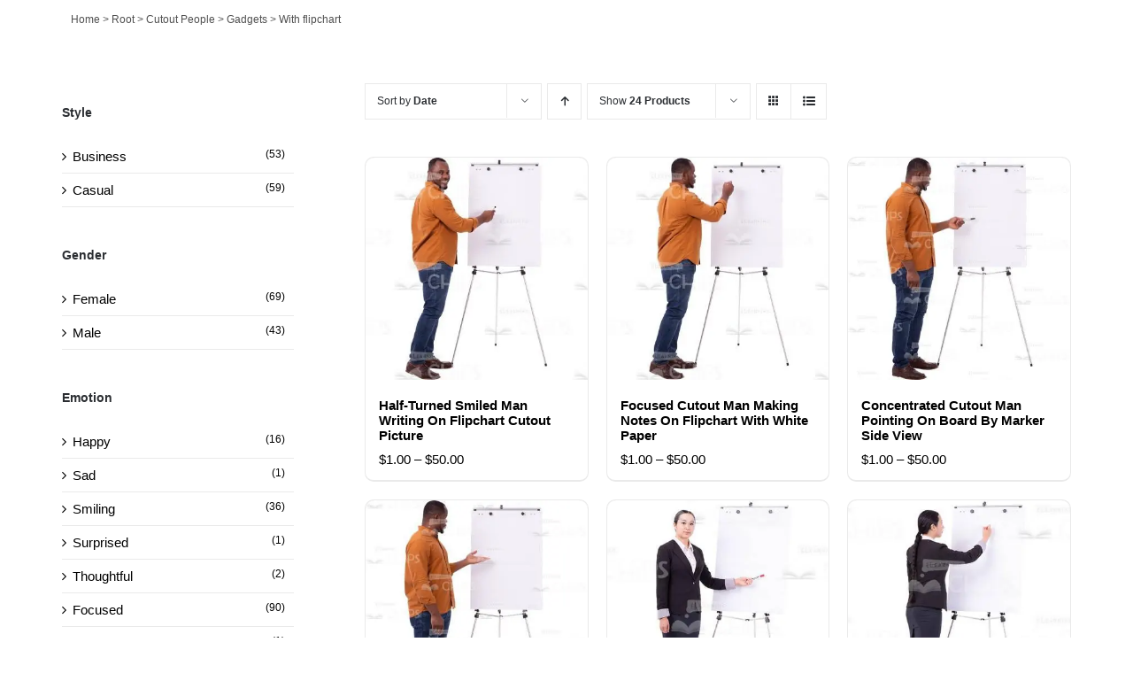

--- FILE ---
content_type: text/html; charset=UTF-8
request_url: https://elearningchips.com/product-category/root/cutout-people/gadgets/with-flipchart/?product_orderby=date
body_size: 18207
content:
<!DOCTYPE html>
<html class="avada-html-layout-wide avada-html-header-position-top avada-html-is-archive" lang="en-US" prefix="og: http://ogp.me/ns# fb: http://ogp.me/ns/fb#">
<head>
	<meta http-equiv="X-UA-Compatible" content="IE=edge" />
	<meta http-equiv="Content-Type" content="text/html; charset=utf-8"/>
	<meta name="viewport" content="width=device-width, initial-scale=1, user-scalable=0" />
	<meta name='robots' content='index, follow, max-image-preview:large, max-snippet:-1, max-video-preview:-1' />

	<!-- This site is optimized with the Yoast SEO plugin v22.3 - https://yoast.com/wordpress/plugins/seo/ -->
	<title>With flipchart Archives &#8211; eLearningchips</title>
	<link rel="canonical" href="https://elearningchips.com/product-category/root/cutout-people/gadgets/with-flipchart/" />
	<link rel="next" href="https://elearningchips.com/product-category/root/cutout-people/gadgets/with-flipchart/page/2/" />
	<meta property="og:locale" content="en_US" />
	<meta property="og:type" content="article" />
	<meta property="og:title" content="With flipchart Archives &#8211; eLearningchips" />
	<meta property="og:url" content="https://elearningchips.com/product-category/root/cutout-people/gadgets/with-flipchart/" />
	<meta property="og:site_name" content="eLearningchips" />
	<meta property="og:image" content="https://elearningchips.com/wp-content/uploads/2022/02/logo_elearningchips_1200x630.jpg" />
	<meta property="og:image:width" content="1200" />
	<meta property="og:image:height" content="630" />
	<meta property="og:image:type" content="image/jpeg" />
	<meta name="twitter:card" content="summary_large_image" />
	<meta name="twitter:site" content="@elearningchips" />
	<script type="application/ld+json" class="yoast-schema-graph">{"@context":"https://schema.org","@graph":[{"@type":"CollectionPage","@id":"https://elearningchips.com/product-category/root/cutout-people/gadgets/with-flipchart/","url":"https://elearningchips.com/product-category/root/cutout-people/gadgets/with-flipchart/","name":"With flipchart Archives &#8211; eLearningchips","isPartOf":{"@id":"https://elearningchips.com/#website"},"primaryImageOfPage":{"@id":"https://elearningchips.com/product-category/root/cutout-people/gadgets/with-flipchart/#primaryimage"},"image":{"@id":"https://elearningchips.com/product-category/root/cutout-people/gadgets/with-flipchart/#primaryimage"},"thumbnailUrl":"https://elearningchips.com/wp-content/uploads/2021/01/ph_007_agomuoh_087_pw1.jpg","breadcrumb":{"@id":"https://elearningchips.com/product-category/root/cutout-people/gadgets/with-flipchart/#breadcrumb"},"inLanguage":"en-US"},{"@type":"ImageObject","inLanguage":"en-US","@id":"https://elearningchips.com/product-category/root/cutout-people/gadgets/with-flipchart/#primaryimage","url":"https://elearningchips.com/wp-content/uploads/2021/01/ph_007_agomuoh_087_pw1.jpg","contentUrl":"https://elearningchips.com/wp-content/uploads/2021/01/ph_007_agomuoh_087_pw1.jpg","width":600,"height":600,"caption":"Half-Turned Smiled Man Writing On Flipchart Cutout Picture-0"},{"@type":"BreadcrumbList","@id":"https://elearningchips.com/product-category/root/cutout-people/gadgets/with-flipchart/#breadcrumb","itemListElement":[{"@type":"ListItem","position":1,"name":"Home","item":"https://elearningchips.com/"},{"@type":"ListItem","position":2,"name":"Root","item":"https://elearningchips.com/product-category/root/"},{"@type":"ListItem","position":3,"name":"Cutout People","item":"https://elearningchips.com/product-category/root/cutout-people/"},{"@type":"ListItem","position":4,"name":"Gadgets","item":"https://elearningchips.com/product-category/root/cutout-people/gadgets/"},{"@type":"ListItem","position":5,"name":"With flipchart"}]},{"@type":"WebSite","@id":"https://elearningchips.com/#website","url":"https://elearningchips.com/","name":"eLearningchips","description":"eLearning Templates for Course Developers","publisher":{"@id":"https://elearningchips.com/#organization"},"potentialAction":[{"@type":"SearchAction","target":{"@type":"EntryPoint","urlTemplate":"https://elearningchips.com/?s={search_term_string}"},"query-input":"required name=search_term_string"}],"inLanguage":"en-US"},{"@type":"Organization","@id":"https://elearningchips.com/#organization","name":"eLearningchips","url":"https://elearningchips.com/","logo":{"@type":"ImageObject","inLanguage":"en-US","@id":"https://elearningchips.com/#/schema/logo/image/","url":"https://elearningchips.com/wp-content/uploads/2021/10/logo_eLearningChips_svg.svg","contentUrl":"https://elearningchips.com/wp-content/uploads/2021/10/logo_eLearningChips_svg.svg","width":170,"height":56,"caption":"eLearningchips"},"image":{"@id":"https://elearningchips.com/#/schema/logo/image/"},"sameAs":["https://www.facebook.com/elearningchips","https://twitter.com/elearningchips","https://www.linkedin.com/company/elearningchips/","https://www.pinterest.com/elearningchips/_created/","https://www.youtube.com/channel/UCrN281Y1luCAHWSTdfdrAZg"]}]}</script>
	<!-- / Yoast SEO plugin. -->


<link rel='dns-prefetch' href='//www.googletagmanager.com' />
<link rel="alternate" type="application/rss+xml" title="eLearningchips &raquo; Feed" href="https://elearningchips.com/feed/" />
<link rel="alternate" type="application/rss+xml" title="eLearningchips &raquo; Comments Feed" href="https://elearningchips.com/comments/feed/" />
					<link rel="shortcut icon" href="https://elearningchips.com/wp-content/uploads/2022/08/favicon_64x64.png" type="image/x-icon" />
		
					<!-- Apple Touch Icon -->
			<link rel="apple-touch-icon" sizes="180x180" href="https://elearningchips.com/wp-content/uploads/2022/08/favicon_180x180.png">
		
					<!-- Android Icon -->
			<link rel="icon" sizes="192x192" href="https://elearningchips.com/wp-content/uploads/2022/08/favicon_192x192.png">
		
					<!-- MS Edge Icon -->
			<meta name="msapplication-TileImage" content="https://elearningchips.com/wp-content/uploads/2022/08/favicon_270x270.png">
				<link rel="alternate" type="application/rss+xml" title="eLearningchips &raquo; With flipchart Category Feed" href="https://elearningchips.com/product-category/root/cutout-people/gadgets/with-flipchart/feed/" />
				
		<meta property="og:locale" content="en_US"/>
		<meta property="og:type" content="article"/>
		<meta property="og:site_name" content="eLearningchips"/>
		<meta property="og:title" content="With flipchart Archives &#8211; eLearningchips"/>
				<meta property="og:url" content="https://elearningchips.com/product/ph-007-agomuoh-087/"/>
																				<meta property="og:image" content="https://elearningchips.com/wp-content/uploads/2021/01/ph_007_agomuoh_087_pw1.jpg"/>
		<meta property="og:image:width" content="600"/>
		<meta property="og:image:height" content="600"/>
		<meta property="og:image:type" content="image/jpeg"/>
				<link rel='stylesheet' id='font-awesome-css' href='https://elearningchips.com/wp-content/plugins/advanced-product-labels-for-woocommerce/berocket/assets/css/font-awesome.min.css?ver=6.4.3' type='text/css' media='all' />
<link rel='stylesheet' id='berocket_products_label_style-css' href='https://elearningchips.com/wp-content/plugins/advanced-product-labels-for-woocommerce/css/frontend.css?ver=1.2.5.3' type='text/css' media='all' />
<style id='berocket_products_label_style-inline-css' type='text/css'>

        .berocket_better_labels:before,
        .berocket_better_labels:after {
            clear: both;
            content: " ";
            display: block;
        }
        .berocket_better_labels.berocket_better_labels_image {
            position: absolute!important;
            top: 0px!important;
            bottom: 0px!important;
            left: 0px!important;
            right: 0px!important;
            pointer-events: none;
        }
        .berocket_better_labels.berocket_better_labels_image * {
            pointer-events: none;
        }
        .berocket_better_labels.berocket_better_labels_image img,
        .berocket_better_labels.berocket_better_labels_image .fa,
        .berocket_better_labels.berocket_better_labels_image .berocket_color_label,
        .berocket_better_labels.berocket_better_labels_image .berocket_image_background,
        .berocket_better_labels .berocket_better_labels_line .br_alabel,
        .berocket_better_labels .berocket_better_labels_line .br_alabel span {
            pointer-events: all;
        }
        .berocket_better_labels .berocket_color_label,
        .br_alabel .berocket_color_label {
            width: 100%;
            height: 100%;
            display: block;
        }
        .berocket_better_labels .berocket_better_labels_position_left {
            text-align:left;
            float: left;
            clear: left;
        }
        .berocket_better_labels .berocket_better_labels_position_center {
            text-align:center;
        }
        .berocket_better_labels .berocket_better_labels_position_right {
            text-align:right;
            float: right;
            clear: right;
        }
        .berocket_better_labels.berocket_better_labels_label {
            clear: both
        }
        .berocket_better_labels .berocket_better_labels_line {
            line-height: 1px;
        }
        .berocket_better_labels.berocket_better_labels_label .berocket_better_labels_line {
            clear: none;
        }
        .berocket_better_labels .berocket_better_labels_position_left .berocket_better_labels_line {
            clear: left;
        }
        .berocket_better_labels .berocket_better_labels_position_right .berocket_better_labels_line {
            clear: right;
        }
        .berocket_better_labels .berocket_better_labels_line .br_alabel {
            display: inline-block;
            position: relative;
            top: 0!important;
            left: 0!important;
            right: 0!important;
            line-height: 1px;
        }.berocket_better_labels .berocket_better_labels_position {
                display: flex;
                flex-direction: column;
            }
            .berocket_better_labels .berocket_better_labels_position.berocket_better_labels_position_left {
                align-items: start;
            }
            .berocket_better_labels .berocket_better_labels_position.berocket_better_labels_position_right {
                align-items: end;
            }
            .berocket_better_labels .berocket_better_labels_position.berocket_better_labels_position_center {
                align-items: center;
            }
            .berocket_better_labels .berocket_better_labels_position .berocket_better_labels_inline {
                display: flex;
                align-items: start;
            }
</style>
<link rel='stylesheet' id='bodhi-svgs-attachment-css' href='https://elearningchips.com/wp-content/plugins/svg-support/css/svgs-attachment.css?ver=6.4.3' type='text/css' media='all' />
<link rel='stylesheet' id='sp-wpsp-slick-css' href='https://elearningchips.com/wp-content/plugins/woo-product-slider-pro/src/Frontend/assets/css/slick.min.css?ver=3.0.0' type='text/css' media='all' />
<link rel='stylesheet' id='sp-wpsp-bxslider-css' href='https://elearningchips.com/wp-content/plugins/woo-product-slider-pro/src/Frontend/assets/css/jquery.bxslider.min.css?ver=3.0.0' type='text/css' media='all' />
<link rel='stylesheet' id='sp-wpsp-font-awesome-css' href='https://elearningchips.com/wp-content/plugins/woo-product-slider-pro/src/Frontend/assets/css/font-awesome.min.css?ver=3.0.0' type='text/css' media='all' />
<link rel='stylesheet' id='sp-wpsp-style-css' href='https://elearningchips.com/wp-content/plugins/woo-product-slider-pro/src/Frontend/assets/css/style.min.css?ver=3.0.0' type='text/css' media='all' />
<style id='woocommerce-inline-inline-css' type='text/css'>
.woocommerce form .form-row .required { visibility: visible; }
</style>
<link rel='stylesheet' id='wcpv-frontend-styles-css' href='https://elearningchips.com/wp-content/plugins/woocommerce-product-vendors/assets/css/wcpv-frontend-styles.css?ver=2.1.33' type='text/css' media='all' />
<link rel='stylesheet' id='wc-memberships-frontend-css' href='https://elearningchips.com/wp-content/plugins/woocommerce-memberships/assets/css/frontend/wc-memberships-frontend.min.css?ver=1.16.2' type='text/css' media='all' />
<link rel='stylesheet' id='elern_style-css' href='https://elearningchips.com/wp-content/themes/elern-child-theme/style.css?ver=6.4.3' type='text/css' media='all' />
<link rel='stylesheet' id='learn-fonts-css' href='https://elearningchips.com/wp-content/themes/elern-child-theme/assets/css/font.css?ver=2.2.2' type='text/css' media='all' />
<link rel='stylesheet' id='fusion-dynamic-css-css' href='https://elearningchips.com/wp-content/uploads/fusion-styles/769c3c19a040257744166d0573ec6de0.min.css?ver=3.11.7' type='text/css' media='all' />
<script type="text/template" id="tmpl-variation-template">
	<div class="woocommerce-variation-description">{{{ data.variation.variation_description }}}</div>
	<div class="woocommerce-variation-price">{{{ data.variation.price_html }}}</div>
	<div class="woocommerce-variation-availability">{{{ data.variation.availability_html }}}</div>
</script>
<script type="text/template" id="tmpl-unavailable-variation-template">
	<p>Sorry, this product is unavailable. Please choose a different combination.</p>
</script>
<script type="text/javascript" src="https://elearningchips.com/wp-includes/js/jquery/jquery.min.js?ver=3.7.1" id="jquery-core-js"></script>
<script type="text/javascript" src="https://elearningchips.com/wp-includes/js/jquery/jquery-migrate.min.js?ver=3.4.1" id="jquery-migrate-js"></script>
<script type="text/javascript" src="https://elearningchips.com/wp-content/plugins/woocommerce/assets/js/jquery-blockui/jquery.blockUI.min.js?ver=2.7.0-wc.8.7.0" id="jquery-blockui-js" defer="defer" data-wp-strategy="defer"></script>
<script type="text/javascript" id="wc-add-to-cart-js-extra">
/* <![CDATA[ */
var wc_add_to_cart_params = {"ajax_url":"\/wp-admin\/admin-ajax.php","wc_ajax_url":"\/?wc-ajax=%%endpoint%%","i18n_view_cart":"View cart","cart_url":"https:\/\/elearningchips.com","is_cart":"","cart_redirect_after_add":"no"};
/* ]]> */
</script>
<script type="text/javascript" src="https://elearningchips.com/wp-content/plugins/woocommerce/assets/js/frontend/add-to-cart.min.js?ver=8.7.0" id="wc-add-to-cart-js" defer="defer" data-wp-strategy="defer"></script>
<script type="text/javascript" src="https://elearningchips.com/wp-content/plugins/woocommerce/assets/js/js-cookie/js.cookie.min.js?ver=2.1.4-wc.8.7.0" id="js-cookie-js" defer="defer" data-wp-strategy="defer"></script>
<script type="text/javascript" id="woocommerce-js-extra">
/* <![CDATA[ */
var woocommerce_params = {"ajax_url":"\/wp-admin\/admin-ajax.php","wc_ajax_url":"\/?wc-ajax=%%endpoint%%"};
/* ]]> */
</script>
<script type="text/javascript" src="https://elearningchips.com/wp-content/plugins/woocommerce/assets/js/frontend/woocommerce.min.js?ver=8.7.0" id="woocommerce-js" defer="defer" data-wp-strategy="defer"></script>
<script type="text/javascript" id="wcpv-frontend-scripts-js-extra">
/* <![CDATA[ */
var wcpv_registration_local = {"ajaxurl":"https:\/\/elearningchips.com\/wp-admin\/admin-ajax.php","ajaxRegistrationNonce":"77ab28f2be","success":"Your request has been submitted.  You will be contacted shortly."};
/* ]]> */
</script>
<script type="text/javascript" src="https://elearningchips.com/wp-content/plugins/woocommerce-product-vendors/assets/js/wcpv-frontend-scripts.min.js?ver=2.1.33" id="wcpv-frontend-scripts-js"></script>
<script type="text/javascript" src="https://elearningchips.com/wp-includes/js/underscore.min.js?ver=1.13.4" id="underscore-js"></script>
<script type="text/javascript" id="wp-util-js-extra">
/* <![CDATA[ */
var _wpUtilSettings = {"ajax":{"url":"\/wp-admin\/admin-ajax.php"}};
/* ]]> */
</script>
<script type="text/javascript" src="https://elearningchips.com/wp-includes/js/wp-util.min.js?ver=6.4.3" id="wp-util-js"></script>
<script type="text/javascript" id="wc-add-to-cart-variation-js-extra">
/* <![CDATA[ */
var wc_add_to_cart_variation_params = {"wc_ajax_url":"\/?wc-ajax=%%endpoint%%","i18n_no_matching_variations_text":"Sorry, no products matched your selection. Please choose a different combination.","i18n_make_a_selection_text":"Please select some product options before adding this product to your cart.","i18n_unavailable_text":"Sorry, this product is unavailable. Please choose a different combination."};
/* ]]> */
</script>
<script type="text/javascript" src="https://elearningchips.com/wp-content/plugins/woocommerce/assets/js/frontend/add-to-cart-variation.min.js?ver=8.7.0" id="wc-add-to-cart-variation-js" defer="defer" data-wp-strategy="defer"></script>
<script type="text/javascript" id="wpstg-global-js-extra">
/* <![CDATA[ */
var wpstg = {"nonce":"e968de77b4"};
/* ]]> */
</script>
<script type="text/javascript" src="https://elearningchips.com/wp-content/plugins/wp-staging/assets/js/dist/wpstg-blank-loader.js?ver=6.4.3" id="wpstg-global-js"></script>
<link rel="https://api.w.org/" href="https://elearningchips.com/wp-json/" /><link rel="alternate" type="application/json" href="https://elearningchips.com/wp-json/wp/v2/product_cat/375" /><link rel="EditURI" type="application/rsd+xml" title="RSD" href="https://elearningchips.com/xmlrpc.php?rsd" />
<meta name="generator" content="WordPress 6.4.3" />
<meta name="generator" content="WooCommerce 8.7.0" />
<style>.product .images {position: relative;}</style><style type="text/css" id="css-fb-visibility">@media screen and (max-width: 640px){.fusion-no-small-visibility{display:none !important;}body .sm-text-align-center{text-align:center !important;}body .sm-text-align-left{text-align:left !important;}body .sm-text-align-right{text-align:right !important;}body .sm-flex-align-center{justify-content:center !important;}body .sm-flex-align-flex-start{justify-content:flex-start !important;}body .sm-flex-align-flex-end{justify-content:flex-end !important;}body .sm-mx-auto{margin-left:auto !important;margin-right:auto !important;}body .sm-ml-auto{margin-left:auto !important;}body .sm-mr-auto{margin-right:auto !important;}body .fusion-absolute-position-small{position:absolute;top:auto;width:100%;}.awb-sticky.awb-sticky-small{ position: sticky; top: var(--awb-sticky-offset,0); }}@media screen and (min-width: 641px) and (max-width: 1024px){.fusion-no-medium-visibility{display:none !important;}body .md-text-align-center{text-align:center !important;}body .md-text-align-left{text-align:left !important;}body .md-text-align-right{text-align:right !important;}body .md-flex-align-center{justify-content:center !important;}body .md-flex-align-flex-start{justify-content:flex-start !important;}body .md-flex-align-flex-end{justify-content:flex-end !important;}body .md-mx-auto{margin-left:auto !important;margin-right:auto !important;}body .md-ml-auto{margin-left:auto !important;}body .md-mr-auto{margin-right:auto !important;}body .fusion-absolute-position-medium{position:absolute;top:auto;width:100%;}.awb-sticky.awb-sticky-medium{ position: sticky; top: var(--awb-sticky-offset,0); }}@media screen and (min-width: 1025px){.fusion-no-large-visibility{display:none !important;}body .lg-text-align-center{text-align:center !important;}body .lg-text-align-left{text-align:left !important;}body .lg-text-align-right{text-align:right !important;}body .lg-flex-align-center{justify-content:center !important;}body .lg-flex-align-flex-start{justify-content:flex-start !important;}body .lg-flex-align-flex-end{justify-content:flex-end !important;}body .lg-mx-auto{margin-left:auto !important;margin-right:auto !important;}body .lg-ml-auto{margin-left:auto !important;}body .lg-mr-auto{margin-right:auto !important;}body .fusion-absolute-position-large{position:absolute;top:auto;width:100%;}.awb-sticky.awb-sticky-large{ position: sticky; top: var(--awb-sticky-offset,0); }}</style>	<noscript><style>.woocommerce-product-gallery{ opacity: 1 !important; }</style></noscript>
	<style type="text/css">.recentcomments a{display:inline !important;padding:0 !important;margin:0 !important;}</style><meta name="generator" content="Powered by Slider Revolution 6.7.18 - responsive, Mobile-Friendly Slider Plugin for WordPress with comfortable drag and drop interface." />
<script>function setREVStartSize(e){
			//window.requestAnimationFrame(function() {
				window.RSIW = window.RSIW===undefined ? window.innerWidth : window.RSIW;
				window.RSIH = window.RSIH===undefined ? window.innerHeight : window.RSIH;
				try {
					var pw = document.getElementById(e.c).parentNode.offsetWidth,
						newh;
					pw = pw===0 || isNaN(pw) || (e.l=="fullwidth" || e.layout=="fullwidth") ? window.RSIW : pw;
					e.tabw = e.tabw===undefined ? 0 : parseInt(e.tabw);
					e.thumbw = e.thumbw===undefined ? 0 : parseInt(e.thumbw);
					e.tabh = e.tabh===undefined ? 0 : parseInt(e.tabh);
					e.thumbh = e.thumbh===undefined ? 0 : parseInt(e.thumbh);
					e.tabhide = e.tabhide===undefined ? 0 : parseInt(e.tabhide);
					e.thumbhide = e.thumbhide===undefined ? 0 : parseInt(e.thumbhide);
					e.mh = e.mh===undefined || e.mh=="" || e.mh==="auto" ? 0 : parseInt(e.mh,0);
					if(e.layout==="fullscreen" || e.l==="fullscreen")
						newh = Math.max(e.mh,window.RSIH);
					else{
						e.gw = Array.isArray(e.gw) ? e.gw : [e.gw];
						for (var i in e.rl) if (e.gw[i]===undefined || e.gw[i]===0) e.gw[i] = e.gw[i-1];
						e.gh = e.el===undefined || e.el==="" || (Array.isArray(e.el) && e.el.length==0)? e.gh : e.el;
						e.gh = Array.isArray(e.gh) ? e.gh : [e.gh];
						for (var i in e.rl) if (e.gh[i]===undefined || e.gh[i]===0) e.gh[i] = e.gh[i-1];
											
						var nl = new Array(e.rl.length),
							ix = 0,
							sl;
						e.tabw = e.tabhide>=pw ? 0 : e.tabw;
						e.thumbw = e.thumbhide>=pw ? 0 : e.thumbw;
						e.tabh = e.tabhide>=pw ? 0 : e.tabh;
						e.thumbh = e.thumbhide>=pw ? 0 : e.thumbh;
						for (var i in e.rl) nl[i] = e.rl[i]<window.RSIW ? 0 : e.rl[i];
						sl = nl[0];
						for (var i in nl) if (sl>nl[i] && nl[i]>0) { sl = nl[i]; ix=i;}
						var m = pw>(e.gw[ix]+e.tabw+e.thumbw) ? 1 : (pw-(e.tabw+e.thumbw)) / (e.gw[ix]);
						newh =  (e.gh[ix] * m) + (e.tabh + e.thumbh);
					}
					var el = document.getElementById(e.c);
					if (el!==null && el) el.style.height = newh+"px";
					el = document.getElementById(e.c+"_wrapper");
					if (el!==null && el) {
						el.style.height = newh+"px";
						el.style.display = "block";
					}
				} catch(e){
					console.log("Failure at Presize of Slider:" + e)
				}
			//});
		  };</script>
		<script type="text/javascript">
			var doc = document.documentElement;
			doc.setAttribute( 'data-useragent', navigator.userAgent );
		</script>
		<noscript><style id="rocket-lazyload-nojs-css">.rll-youtube-player, [data-lazy-src]{display:none !important;}</style></noscript>
	<meta name="google-site-verification" content="bfJg_rHeO8HzQ69dY97jT1RzU7QIiukW7YDiCsybusA" />

<!-- Google Tag Manager -->
<script data-type="lazy" data-src="[data-uri]"></script>
<!-- End Google Tag Manager --></head>

<body class="archive tax-product_cat term-with-flipchart term-375 theme-Avada woocommerce woocommerce-page woocommerce-no-js has-sidebar fusion-image-hovers fusion-pagination-sizing fusion-button_type-flat fusion-button_span-no fusion-button_gradient-linear avada-image-rollover-circle-yes avada-image-rollover-yes avada-image-rollover-direction-bottom fusion-body ltr fusion-sticky-header no-mobile-slidingbar avada-has-rev-slider-styles fusion-disable-outline fusion-sub-menu-fade mobile-logo-pos-left layout-wide-mode avada-has-boxed-modal-shadow-none layout-scroll-offset-full avada-has-zero-margin-offset-top fusion-top-header menu-text-align-left fusion-woo-product-design-classic fusion-woo-shop-page-columns-3 fusion-woo-related-columns-3 fusion-woo-archive-page-columns-3 avada-has-woo-gallery-disabled woo-outofstock-badge-top_bar mobile-menu-design-modern fusion-hide-pagination-text fusion-header-layout-v2 avada-responsive avada-footer-fx-none avada-menu-highlight-style-bar fusion-search-form-classic fusion-main-menu-search-overlay fusion-avatar-square avada-dropdown-styles avada-blog-layout-large avada-blog-archive-layout-grid avada-header-shadow-no avada-menu-icon-position-left avada-has-megamenu-shadow avada-has-pagetitle-bg-full avada-has-mobile-menu-search avada-has-main-nav-search-icon avada-has-titlebar-bar_and_content avada-has-pagination-padding avada-flyout-menu-direction-fade avada-ec-views-v1" data-awb-post-id="130382">
		<a class="skip-link screen-reader-text" href="#content">Skip to content</a>

	<div id="boxed-wrapper">
		
		<div id="wrapper" class="fusion-wrapper">
			<div id="home" style="position:relative;top:-1px;"></div>
												<div class="fusion-tb-header"></div>		<div id="sliders-container" class="fusion-slider-visibility">
					</div>
											
			<section class="avada-page-titlebar-wrapper" aria-label="Page Title Bar">
	<div class="fusion-page-title-bar fusion-page-title-bar-none fusion-page-title-bar-left">
		<div class="fusion-page-title-row">
			<div class="fusion-page-title-wrapper">
				<div class="fusion-page-title-captions">

					
					
				</div>

															<div class="fusion-page-title-secondary">
							<nav class="fusion-breadcrumbs awb-yoast-breadcrumbs" ara-label="Breadcrumb"><span><span><a href="https://elearningchips.com/">Home</a></span> &gt; <span><a href="https://elearningchips.com/product-category/root/">Root</a></span> &gt; <span><a href="https://elearningchips.com/product-category/root/cutout-people/">Cutout People</a></span> &gt; <span><a href="https://elearningchips.com/product-category/root/cutout-people/gadgets/">Gadgets</a></span> &gt; <span class="breadcrumb_last" aria-current="page">With flipchart</span></span></nav>						</div>
									
			</div>
		</div>
	</div>
</section>

						<main id="main" class="clearfix">
				<div class="fusion-row" style="">
		<div class="woocommerce-container">
			<section id="content" class="" style="float: right;">
		<header class="woocommerce-products-header">
	
	</header>
<div class="woocommerce-notices-wrapper"></div>
<div class="catalog-ordering fusion-clearfix">
			<div class="orderby-order-container">
			<ul class="orderby order-dropdown">
				<li>
					<span class="current-li">
						<span class="current-li-content">
														<a aria-haspopup="true">Sort by <strong>Date</strong></a>
						</span>
					</span>
					<ul>
																			<li class="">
																<a href="?product_orderby=default">Sort by <strong>Default Order</strong></a>
							</li>
												<li class="">
														<a href="?product_orderby=name">Sort by <strong>Name</strong></a>
						</li>
						<li class="">
														<a href="?product_orderby=price">Sort by <strong>Price</strong></a>
						</li>
						<li class="current">
														<a href="?product_orderby=date">Sort by <strong>Date</strong></a>
						</li>
						<li class="">
														<a href="?product_orderby=popularity">Sort by <strong>Popularity</strong></a>
						</li>

													<li class="">
																<a href="?product_orderby=rating">Sort by <strong>Rating</strong></a>
							</li>
											</ul>
				</li>
			</ul>

			<ul class="order">
															<li class="desc"><a aria-label="Ascending order" aria-haspopup="true" href="?product_orderby=date&product_order=asc"><i class="awb-icon-arrow-down2 icomoon-up" aria-hidden="true"></i></a></li>
												</ul>
		</div>

		<ul class="sort-count order-dropdown">
			<li>
				<span class="current-li">
					<a aria-haspopup="true">
						Show <strong>24 Products</strong>						</a>
					</span>
				<ul>
					<li class="current">
						<a href="?product_orderby=date&product_count=24">
							Show <strong>24 Products</strong>						</a>
					</li>
					<li class="">
						<a href="?product_orderby=date&product_count=48">
							Show <strong>48 Products</strong>						</a>
					</li>
					<li class="">
						<a href="?product_orderby=date&product_count=72">
							Show <strong>72 Products</strong>						</a>
					</li>
				</ul>
			</li>
		</ul>
	
											<ul class="fusion-grid-list-view">
			<li class="fusion-grid-view-li active-view">
				<a class="fusion-grid-view" aria-label="View as grid" aria-haspopup="true" href="?product_orderby=date&product_view=grid"><i class="awb-icon-grid icomoon-grid" aria-hidden="true"></i></a>
			</li>
			<li class="fusion-list-view-li">
				<a class="fusion-list-view" aria-haspopup="true" aria-label="View as list" href="?product_orderby=date&product_view=list"><i class="awb-icon-list icomoon-list" aria-hidden="true"></i></a>
			</li>
		</ul>
	</div>
<ul class="products clearfix products-3">
<li class="member-discount discount-restricted product type-product post-130382 status-publish first instock product_cat-agomuoh product_cat-casual product_cat-cutout-people product_cat-emotions product_cat-gadgets product_cat-gender-and-age product_cat-happy product_cat-making-notes product_cat-men product_cat-models product_cat-pointing product_cat-poses product_cat-professions product_cat-smiling product_cat-style product_cat-teachers product_cat-with-flipchart product_cat-young has-post-thumbnail sold-individually shipping-taxable purchasable product-type-variable product-grid-view">
	<div class="fusion-product-wrapper">
<a href="https://elearningchips.com/product/ph-007-agomuoh-087/" class="product-images" aria-label="Half-Turned Smiled Man Writing On Flipchart Cutout Picture">

<div class="featured-image crossfade-images">
	<img width="400" height="400" src="data:image/svg+xml,%3Csvg%20xmlns='http://www.w3.org/2000/svg'%20viewBox='0%200%20400%20400'%3E%3C/svg%3E" class="hover-image" alt="RollOver" decoding="async" fetchpriority="high" data-lazy-srcset="https://elearningchips.com/wp-content/uploads/2021/01/ph_007_agomuoh_087_pw2-66x66.jpg 66w, https://elearningchips.com/wp-content/uploads/2021/01/ph_007_agomuoh_087_pw2-100x100.jpg 100w, https://elearningchips.com/wp-content/uploads/2021/01/ph_007_agomuoh_087_pw2-150x150.jpg 150w, https://elearningchips.com/wp-content/uploads/2021/01/ph_007_agomuoh_087_pw2-200x200.jpg 200w, https://elearningchips.com/wp-content/uploads/2021/01/ph_007_agomuoh_087_pw2-300x300.jpg 300w, https://elearningchips.com/wp-content/uploads/2021/01/ph_007_agomuoh_087_pw2-400x400.jpg 400w, https://elearningchips.com/wp-content/uploads/2021/01/ph_007_agomuoh_087_pw2-500x500.jpg 500w, https://elearningchips.com/wp-content/uploads/2021/01/ph_007_agomuoh_087_pw2.jpg 600w" data-lazy-sizes="(max-width: 400px) 100vw, 400px" data-lazy-src="https://elearningchips.com/wp-content/uploads/2021/01/ph_007_agomuoh_087_pw2-400x400.jpg" /><noscript><img width="400" height="400" src="https://elearningchips.com/wp-content/uploads/2021/01/ph_007_agomuoh_087_pw2-400x400.jpg" class="hover-image" alt="RollOver" decoding="async" fetchpriority="high" srcset="https://elearningchips.com/wp-content/uploads/2021/01/ph_007_agomuoh_087_pw2-66x66.jpg 66w, https://elearningchips.com/wp-content/uploads/2021/01/ph_007_agomuoh_087_pw2-100x100.jpg 100w, https://elearningchips.com/wp-content/uploads/2021/01/ph_007_agomuoh_087_pw2-150x150.jpg 150w, https://elearningchips.com/wp-content/uploads/2021/01/ph_007_agomuoh_087_pw2-200x200.jpg 200w, https://elearningchips.com/wp-content/uploads/2021/01/ph_007_agomuoh_087_pw2-300x300.jpg 300w, https://elearningchips.com/wp-content/uploads/2021/01/ph_007_agomuoh_087_pw2-400x400.jpg 400w, https://elearningchips.com/wp-content/uploads/2021/01/ph_007_agomuoh_087_pw2-500x500.jpg 500w, https://elearningchips.com/wp-content/uploads/2021/01/ph_007_agomuoh_087_pw2.jpg 600w" sizes="(max-width: 400px) 100vw, 400px" /></noscript>	<img width="400" height="400" src="data:image/svg+xml,%3Csvg%20xmlns='http://www.w3.org/2000/svg'%20viewBox='0%200%20400%20400'%3E%3C/svg%3E" class="attachment-fusion-400 size-fusion-400 wp-post-image" alt="Half-Turned Smiled Man Writing On Flipchart Cutout Picture-0" decoding="async" data-lazy-srcset="https://elearningchips.com/wp-content/uploads/2021/01/ph_007_agomuoh_087_pw1-66x66.jpg 66w, https://elearningchips.com/wp-content/uploads/2021/01/ph_007_agomuoh_087_pw1-100x100.jpg 100w, https://elearningchips.com/wp-content/uploads/2021/01/ph_007_agomuoh_087_pw1-150x150.jpg 150w, https://elearningchips.com/wp-content/uploads/2021/01/ph_007_agomuoh_087_pw1-200x200.jpg 200w, https://elearningchips.com/wp-content/uploads/2021/01/ph_007_agomuoh_087_pw1-300x300.jpg 300w, https://elearningchips.com/wp-content/uploads/2021/01/ph_007_agomuoh_087_pw1-400x400.jpg 400w, https://elearningchips.com/wp-content/uploads/2021/01/ph_007_agomuoh_087_pw1-500x500.jpg 500w, https://elearningchips.com/wp-content/uploads/2021/01/ph_007_agomuoh_087_pw1.jpg 600w" data-lazy-sizes="(max-width: 400px) 100vw, 400px" data-lazy-src="https://elearningchips.com/wp-content/uploads/2021/01/ph_007_agomuoh_087_pw1-400x400.jpg" /><noscript><img width="400" height="400" src="https://elearningchips.com/wp-content/uploads/2021/01/ph_007_agomuoh_087_pw1-400x400.jpg" class="attachment-fusion-400 size-fusion-400 wp-post-image" alt="Half-Turned Smiled Man Writing On Flipchart Cutout Picture-0" decoding="async" srcset="https://elearningchips.com/wp-content/uploads/2021/01/ph_007_agomuoh_087_pw1-66x66.jpg 66w, https://elearningchips.com/wp-content/uploads/2021/01/ph_007_agomuoh_087_pw1-100x100.jpg 100w, https://elearningchips.com/wp-content/uploads/2021/01/ph_007_agomuoh_087_pw1-150x150.jpg 150w, https://elearningchips.com/wp-content/uploads/2021/01/ph_007_agomuoh_087_pw1-200x200.jpg 200w, https://elearningchips.com/wp-content/uploads/2021/01/ph_007_agomuoh_087_pw1-300x300.jpg 300w, https://elearningchips.com/wp-content/uploads/2021/01/ph_007_agomuoh_087_pw1-400x400.jpg 400w, https://elearningchips.com/wp-content/uploads/2021/01/ph_007_agomuoh_087_pw1-500x500.jpg 500w, https://elearningchips.com/wp-content/uploads/2021/01/ph_007_agomuoh_087_pw1.jpg 600w" sizes="(max-width: 400px) 100vw, 400px" /></noscript>
						<div class="cart-loading"><i class="awb-icon-spinner" aria-hidden="true"></i></div>
			</div>
</a>
<div class="fusion-product-content">
	<div class="product-details">
		<div class="product-details-container">
<h3 class="product-title">
	<a href="https://elearningchips.com/product/ph-007-agomuoh-087/">
		Half-Turned Smiled Man Writing On Flipchart Cutout Picture	</a>
</h3>
<div class="fusion-price-rating">

	<span class="price"><span class="woocommerce-Price-amount amount"><bdi><span class="woocommerce-Price-currencySymbol">&#36;</span>1.00</bdi></span> &ndash; <span class="woocommerce-Price-amount amount"><bdi><span class="woocommerce-Price-currencySymbol">&#36;</span>50.00</bdi></span></span>
		</div>
	</div>
</div>

</li>
<li class="member-discount discount-restricted product type-product post-130371 status-publish instock product_cat-agomuoh product_cat-casual product_cat-cutout-people product_cat-emotions product_cat-focused product_cat-gadgets product_cat-gender-and-age product_cat-making-notes product_cat-men product_cat-models product_cat-poses product_cat-professions product_cat-style product_cat-teachers product_cat-with-flipchart product_cat-young has-post-thumbnail sold-individually shipping-taxable purchasable product-type-variable product-grid-view">
	<div class="fusion-product-wrapper">
<a href="https://elearningchips.com/product/ph-007-agomuoh-086/" class="product-images" aria-label="Focused Cutout Man Making Notes On Flipchart With White Paper">

<div class="featured-image crossfade-images">
	<img width="400" height="400" src="data:image/svg+xml,%3Csvg%20xmlns='http://www.w3.org/2000/svg'%20viewBox='0%200%20400%20400'%3E%3C/svg%3E" class="hover-image" alt="RollOver" decoding="async" data-lazy-srcset="https://elearningchips.com/wp-content/uploads/2021/01/ph_007_agomuoh_086_pw2-66x66.jpg 66w, https://elearningchips.com/wp-content/uploads/2021/01/ph_007_agomuoh_086_pw2-100x100.jpg 100w, https://elearningchips.com/wp-content/uploads/2021/01/ph_007_agomuoh_086_pw2-150x150.jpg 150w, https://elearningchips.com/wp-content/uploads/2021/01/ph_007_agomuoh_086_pw2-200x200.jpg 200w, https://elearningchips.com/wp-content/uploads/2021/01/ph_007_agomuoh_086_pw2-300x300.jpg 300w, https://elearningchips.com/wp-content/uploads/2021/01/ph_007_agomuoh_086_pw2-400x400.jpg 400w, https://elearningchips.com/wp-content/uploads/2021/01/ph_007_agomuoh_086_pw2-500x500.jpg 500w, https://elearningchips.com/wp-content/uploads/2021/01/ph_007_agomuoh_086_pw2.jpg 600w" data-lazy-sizes="(max-width: 400px) 100vw, 400px" data-lazy-src="https://elearningchips.com/wp-content/uploads/2021/01/ph_007_agomuoh_086_pw2-400x400.jpg" /><noscript><img width="400" height="400" src="https://elearningchips.com/wp-content/uploads/2021/01/ph_007_agomuoh_086_pw2-400x400.jpg" class="hover-image" alt="RollOver" decoding="async" srcset="https://elearningchips.com/wp-content/uploads/2021/01/ph_007_agomuoh_086_pw2-66x66.jpg 66w, https://elearningchips.com/wp-content/uploads/2021/01/ph_007_agomuoh_086_pw2-100x100.jpg 100w, https://elearningchips.com/wp-content/uploads/2021/01/ph_007_agomuoh_086_pw2-150x150.jpg 150w, https://elearningchips.com/wp-content/uploads/2021/01/ph_007_agomuoh_086_pw2-200x200.jpg 200w, https://elearningchips.com/wp-content/uploads/2021/01/ph_007_agomuoh_086_pw2-300x300.jpg 300w, https://elearningchips.com/wp-content/uploads/2021/01/ph_007_agomuoh_086_pw2-400x400.jpg 400w, https://elearningchips.com/wp-content/uploads/2021/01/ph_007_agomuoh_086_pw2-500x500.jpg 500w, https://elearningchips.com/wp-content/uploads/2021/01/ph_007_agomuoh_086_pw2.jpg 600w" sizes="(max-width: 400px) 100vw, 400px" /></noscript>	<img width="400" height="400" src="data:image/svg+xml,%3Csvg%20xmlns='http://www.w3.org/2000/svg'%20viewBox='0%200%20400%20400'%3E%3C/svg%3E" class="attachment-fusion-400 size-fusion-400 wp-post-image" alt="Focused Cutout Man Making Notes On Flipchart With White Paper-0" decoding="async" data-lazy-srcset="https://elearningchips.com/wp-content/uploads/2021/01/ph_007_agomuoh_086_pw1-66x66.jpg 66w, https://elearningchips.com/wp-content/uploads/2021/01/ph_007_agomuoh_086_pw1-100x100.jpg 100w, https://elearningchips.com/wp-content/uploads/2021/01/ph_007_agomuoh_086_pw1-150x150.jpg 150w, https://elearningchips.com/wp-content/uploads/2021/01/ph_007_agomuoh_086_pw1-200x200.jpg 200w, https://elearningchips.com/wp-content/uploads/2021/01/ph_007_agomuoh_086_pw1-300x300.jpg 300w, https://elearningchips.com/wp-content/uploads/2021/01/ph_007_agomuoh_086_pw1-400x400.jpg 400w, https://elearningchips.com/wp-content/uploads/2021/01/ph_007_agomuoh_086_pw1-500x500.jpg 500w, https://elearningchips.com/wp-content/uploads/2021/01/ph_007_agomuoh_086_pw1.jpg 600w" data-lazy-sizes="(max-width: 400px) 100vw, 400px" data-lazy-src="https://elearningchips.com/wp-content/uploads/2021/01/ph_007_agomuoh_086_pw1-400x400.jpg" /><noscript><img width="400" height="400" src="https://elearningchips.com/wp-content/uploads/2021/01/ph_007_agomuoh_086_pw1-400x400.jpg" class="attachment-fusion-400 size-fusion-400 wp-post-image" alt="Focused Cutout Man Making Notes On Flipchart With White Paper-0" decoding="async" srcset="https://elearningchips.com/wp-content/uploads/2021/01/ph_007_agomuoh_086_pw1-66x66.jpg 66w, https://elearningchips.com/wp-content/uploads/2021/01/ph_007_agomuoh_086_pw1-100x100.jpg 100w, https://elearningchips.com/wp-content/uploads/2021/01/ph_007_agomuoh_086_pw1-150x150.jpg 150w, https://elearningchips.com/wp-content/uploads/2021/01/ph_007_agomuoh_086_pw1-200x200.jpg 200w, https://elearningchips.com/wp-content/uploads/2021/01/ph_007_agomuoh_086_pw1-300x300.jpg 300w, https://elearningchips.com/wp-content/uploads/2021/01/ph_007_agomuoh_086_pw1-400x400.jpg 400w, https://elearningchips.com/wp-content/uploads/2021/01/ph_007_agomuoh_086_pw1-500x500.jpg 500w, https://elearningchips.com/wp-content/uploads/2021/01/ph_007_agomuoh_086_pw1.jpg 600w" sizes="(max-width: 400px) 100vw, 400px" /></noscript>
						<div class="cart-loading"><i class="awb-icon-spinner" aria-hidden="true"></i></div>
			</div>
</a>
<div class="fusion-product-content">
	<div class="product-details">
		<div class="product-details-container">
<h3 class="product-title">
	<a href="https://elearningchips.com/product/ph-007-agomuoh-086/">
		Focused Cutout Man Making Notes On Flipchart With White Paper	</a>
</h3>
<div class="fusion-price-rating">

	<span class="price"><span class="woocommerce-Price-amount amount"><bdi><span class="woocommerce-Price-currencySymbol">&#36;</span>1.00</bdi></span> &ndash; <span class="woocommerce-Price-amount amount"><bdi><span class="woocommerce-Price-currencySymbol">&#36;</span>50.00</bdi></span></span>
		</div>
	</div>
</div>

</li>
<li class="member-discount discount-restricted product type-product post-130360 status-publish last instock product_cat-agomuoh product_cat-casual product_cat-cutout-people product_cat-emotions product_cat-focused product_cat-gadgets product_cat-gender-and-age product_cat-men product_cat-models product_cat-pointing product_cat-poses product_cat-presenting product_cat-professions product_cat-style product_cat-teachers product_cat-with-flipchart product_cat-young has-post-thumbnail sold-individually shipping-taxable purchasable product-type-variable product-grid-view">
	<div class="fusion-product-wrapper">
<a href="https://elearningchips.com/product/ph-007-agomuoh-085/" class="product-images" aria-label="Concentrated Cutout Man Pointing On Board By Marker Side View">

<div class="featured-image crossfade-images">
	<img width="400" height="400" src="data:image/svg+xml,%3Csvg%20xmlns='http://www.w3.org/2000/svg'%20viewBox='0%200%20400%20400'%3E%3C/svg%3E" class="hover-image" alt="RollOver" decoding="async" data-lazy-srcset="https://elearningchips.com/wp-content/uploads/2021/01/ph_007_agomuoh_085_pw2-66x66.jpg 66w, https://elearningchips.com/wp-content/uploads/2021/01/ph_007_agomuoh_085_pw2-100x100.jpg 100w, https://elearningchips.com/wp-content/uploads/2021/01/ph_007_agomuoh_085_pw2-150x150.jpg 150w, https://elearningchips.com/wp-content/uploads/2021/01/ph_007_agomuoh_085_pw2-200x200.jpg 200w, https://elearningchips.com/wp-content/uploads/2021/01/ph_007_agomuoh_085_pw2-300x300.jpg 300w, https://elearningchips.com/wp-content/uploads/2021/01/ph_007_agomuoh_085_pw2-400x400.jpg 400w, https://elearningchips.com/wp-content/uploads/2021/01/ph_007_agomuoh_085_pw2-500x500.jpg 500w, https://elearningchips.com/wp-content/uploads/2021/01/ph_007_agomuoh_085_pw2.jpg 600w" data-lazy-sizes="(max-width: 400px) 100vw, 400px" data-lazy-src="https://elearningchips.com/wp-content/uploads/2021/01/ph_007_agomuoh_085_pw2-400x400.jpg" /><noscript><img width="400" height="400" src="https://elearningchips.com/wp-content/uploads/2021/01/ph_007_agomuoh_085_pw2-400x400.jpg" class="hover-image" alt="RollOver" decoding="async" srcset="https://elearningchips.com/wp-content/uploads/2021/01/ph_007_agomuoh_085_pw2-66x66.jpg 66w, https://elearningchips.com/wp-content/uploads/2021/01/ph_007_agomuoh_085_pw2-100x100.jpg 100w, https://elearningchips.com/wp-content/uploads/2021/01/ph_007_agomuoh_085_pw2-150x150.jpg 150w, https://elearningchips.com/wp-content/uploads/2021/01/ph_007_agomuoh_085_pw2-200x200.jpg 200w, https://elearningchips.com/wp-content/uploads/2021/01/ph_007_agomuoh_085_pw2-300x300.jpg 300w, https://elearningchips.com/wp-content/uploads/2021/01/ph_007_agomuoh_085_pw2-400x400.jpg 400w, https://elearningchips.com/wp-content/uploads/2021/01/ph_007_agomuoh_085_pw2-500x500.jpg 500w, https://elearningchips.com/wp-content/uploads/2021/01/ph_007_agomuoh_085_pw2.jpg 600w" sizes="(max-width: 400px) 100vw, 400px" /></noscript>	<img width="400" height="400" src="data:image/svg+xml,%3Csvg%20xmlns='http://www.w3.org/2000/svg'%20viewBox='0%200%20400%20400'%3E%3C/svg%3E" class="attachment-fusion-400 size-fusion-400 wp-post-image" alt="Concentrated Cutout Man Pointing On Board By Marker Side View-0" decoding="async" data-lazy-srcset="https://elearningchips.com/wp-content/uploads/2021/01/ph_007_agomuoh_085_pw1-66x66.jpg 66w, https://elearningchips.com/wp-content/uploads/2021/01/ph_007_agomuoh_085_pw1-100x100.jpg 100w, https://elearningchips.com/wp-content/uploads/2021/01/ph_007_agomuoh_085_pw1-150x150.jpg 150w, https://elearningchips.com/wp-content/uploads/2021/01/ph_007_agomuoh_085_pw1-200x200.jpg 200w, https://elearningchips.com/wp-content/uploads/2021/01/ph_007_agomuoh_085_pw1-300x300.jpg 300w, https://elearningchips.com/wp-content/uploads/2021/01/ph_007_agomuoh_085_pw1-400x400.jpg 400w, https://elearningchips.com/wp-content/uploads/2021/01/ph_007_agomuoh_085_pw1-500x500.jpg 500w, https://elearningchips.com/wp-content/uploads/2021/01/ph_007_agomuoh_085_pw1.jpg 600w" data-lazy-sizes="(max-width: 400px) 100vw, 400px" data-lazy-src="https://elearningchips.com/wp-content/uploads/2021/01/ph_007_agomuoh_085_pw1-400x400.jpg" /><noscript><img width="400" height="400" src="https://elearningchips.com/wp-content/uploads/2021/01/ph_007_agomuoh_085_pw1-400x400.jpg" class="attachment-fusion-400 size-fusion-400 wp-post-image" alt="Concentrated Cutout Man Pointing On Board By Marker Side View-0" decoding="async" srcset="https://elearningchips.com/wp-content/uploads/2021/01/ph_007_agomuoh_085_pw1-66x66.jpg 66w, https://elearningchips.com/wp-content/uploads/2021/01/ph_007_agomuoh_085_pw1-100x100.jpg 100w, https://elearningchips.com/wp-content/uploads/2021/01/ph_007_agomuoh_085_pw1-150x150.jpg 150w, https://elearningchips.com/wp-content/uploads/2021/01/ph_007_agomuoh_085_pw1-200x200.jpg 200w, https://elearningchips.com/wp-content/uploads/2021/01/ph_007_agomuoh_085_pw1-300x300.jpg 300w, https://elearningchips.com/wp-content/uploads/2021/01/ph_007_agomuoh_085_pw1-400x400.jpg 400w, https://elearningchips.com/wp-content/uploads/2021/01/ph_007_agomuoh_085_pw1-500x500.jpg 500w, https://elearningchips.com/wp-content/uploads/2021/01/ph_007_agomuoh_085_pw1.jpg 600w" sizes="(max-width: 400px) 100vw, 400px" /></noscript>
						<div class="cart-loading"><i class="awb-icon-spinner" aria-hidden="true"></i></div>
			</div>
</a>
<div class="fusion-product-content">
	<div class="product-details">
		<div class="product-details-container">
<h3 class="product-title">
	<a href="https://elearningchips.com/product/ph-007-agomuoh-085/">
		Concentrated Cutout Man Pointing On Board By Marker Side View	</a>
</h3>
<div class="fusion-price-rating">

	<span class="price"><span class="woocommerce-Price-amount amount"><bdi><span class="woocommerce-Price-currencySymbol">&#36;</span>1.00</bdi></span> &ndash; <span class="woocommerce-Price-amount amount"><bdi><span class="woocommerce-Price-currencySymbol">&#36;</span>50.00</bdi></span></span>
		</div>
	</div>
</div>

</li>
<li class="member-discount discount-restricted product type-product post-130349 status-publish first instock product_cat-agomuoh product_cat-casual product_cat-cutout-people product_cat-emotions product_cat-focused product_cat-gadgets product_cat-gender-and-age product_cat-men product_cat-models product_cat-poses product_cat-presenting product_cat-professions product_cat-style product_cat-teachers product_cat-with-flipchart product_cat-young has-post-thumbnail sold-individually shipping-taxable purchasable product-type-variable product-grid-view">
	<div class="fusion-product-wrapper">
<a href="https://elearningchips.com/product/ph-007-agomuoh-084/" class="product-images" aria-label="Educated Cutout Man Presenting Something On Flipchart By Left Arm">

<div class="featured-image crossfade-images">
	<img width="400" height="400" src="data:image/svg+xml,%3Csvg%20xmlns='http://www.w3.org/2000/svg'%20viewBox='0%200%20400%20400'%3E%3C/svg%3E" class="hover-image" alt="RollOver" decoding="async" data-lazy-srcset="https://elearningchips.com/wp-content/uploads/2021/01/ph_007_agomuoh_084_pw2-66x66.jpg 66w, https://elearningchips.com/wp-content/uploads/2021/01/ph_007_agomuoh_084_pw2-100x100.jpg 100w, https://elearningchips.com/wp-content/uploads/2021/01/ph_007_agomuoh_084_pw2-150x150.jpg 150w, https://elearningchips.com/wp-content/uploads/2021/01/ph_007_agomuoh_084_pw2-200x200.jpg 200w, https://elearningchips.com/wp-content/uploads/2021/01/ph_007_agomuoh_084_pw2-300x300.jpg 300w, https://elearningchips.com/wp-content/uploads/2021/01/ph_007_agomuoh_084_pw2-400x400.jpg 400w, https://elearningchips.com/wp-content/uploads/2021/01/ph_007_agomuoh_084_pw2-500x500.jpg 500w, https://elearningchips.com/wp-content/uploads/2021/01/ph_007_agomuoh_084_pw2.jpg 600w" data-lazy-sizes="(max-width: 400px) 100vw, 400px" data-lazy-src="https://elearningchips.com/wp-content/uploads/2021/01/ph_007_agomuoh_084_pw2-400x400.jpg" /><noscript><img width="400" height="400" src="https://elearningchips.com/wp-content/uploads/2021/01/ph_007_agomuoh_084_pw2-400x400.jpg" class="hover-image" alt="RollOver" decoding="async" srcset="https://elearningchips.com/wp-content/uploads/2021/01/ph_007_agomuoh_084_pw2-66x66.jpg 66w, https://elearningchips.com/wp-content/uploads/2021/01/ph_007_agomuoh_084_pw2-100x100.jpg 100w, https://elearningchips.com/wp-content/uploads/2021/01/ph_007_agomuoh_084_pw2-150x150.jpg 150w, https://elearningchips.com/wp-content/uploads/2021/01/ph_007_agomuoh_084_pw2-200x200.jpg 200w, https://elearningchips.com/wp-content/uploads/2021/01/ph_007_agomuoh_084_pw2-300x300.jpg 300w, https://elearningchips.com/wp-content/uploads/2021/01/ph_007_agomuoh_084_pw2-400x400.jpg 400w, https://elearningchips.com/wp-content/uploads/2021/01/ph_007_agomuoh_084_pw2-500x500.jpg 500w, https://elearningchips.com/wp-content/uploads/2021/01/ph_007_agomuoh_084_pw2.jpg 600w" sizes="(max-width: 400px) 100vw, 400px" /></noscript>	<img width="400" height="400" src="data:image/svg+xml,%3Csvg%20xmlns='http://www.w3.org/2000/svg'%20viewBox='0%200%20400%20400'%3E%3C/svg%3E" class="attachment-fusion-400 size-fusion-400 wp-post-image" alt="Educated Cutout Man Presenting Something On Flipchart By Left Arm-0" decoding="async" data-lazy-srcset="https://elearningchips.com/wp-content/uploads/2021/01/ph_007_agomuoh_084_pw1-66x66.jpg 66w, https://elearningchips.com/wp-content/uploads/2021/01/ph_007_agomuoh_084_pw1-100x100.jpg 100w, https://elearningchips.com/wp-content/uploads/2021/01/ph_007_agomuoh_084_pw1-150x150.jpg 150w, https://elearningchips.com/wp-content/uploads/2021/01/ph_007_agomuoh_084_pw1-200x200.jpg 200w, https://elearningchips.com/wp-content/uploads/2021/01/ph_007_agomuoh_084_pw1-300x300.jpg 300w, https://elearningchips.com/wp-content/uploads/2021/01/ph_007_agomuoh_084_pw1-400x400.jpg 400w, https://elearningchips.com/wp-content/uploads/2021/01/ph_007_agomuoh_084_pw1-500x500.jpg 500w, https://elearningchips.com/wp-content/uploads/2021/01/ph_007_agomuoh_084_pw1.jpg 600w" data-lazy-sizes="(max-width: 400px) 100vw, 400px" data-lazy-src="https://elearningchips.com/wp-content/uploads/2021/01/ph_007_agomuoh_084_pw1-400x400.jpg" /><noscript><img width="400" height="400" src="https://elearningchips.com/wp-content/uploads/2021/01/ph_007_agomuoh_084_pw1-400x400.jpg" class="attachment-fusion-400 size-fusion-400 wp-post-image" alt="Educated Cutout Man Presenting Something On Flipchart By Left Arm-0" decoding="async" srcset="https://elearningchips.com/wp-content/uploads/2021/01/ph_007_agomuoh_084_pw1-66x66.jpg 66w, https://elearningchips.com/wp-content/uploads/2021/01/ph_007_agomuoh_084_pw1-100x100.jpg 100w, https://elearningchips.com/wp-content/uploads/2021/01/ph_007_agomuoh_084_pw1-150x150.jpg 150w, https://elearningchips.com/wp-content/uploads/2021/01/ph_007_agomuoh_084_pw1-200x200.jpg 200w, https://elearningchips.com/wp-content/uploads/2021/01/ph_007_agomuoh_084_pw1-300x300.jpg 300w, https://elearningchips.com/wp-content/uploads/2021/01/ph_007_agomuoh_084_pw1-400x400.jpg 400w, https://elearningchips.com/wp-content/uploads/2021/01/ph_007_agomuoh_084_pw1-500x500.jpg 500w, https://elearningchips.com/wp-content/uploads/2021/01/ph_007_agomuoh_084_pw1.jpg 600w" sizes="(max-width: 400px) 100vw, 400px" /></noscript>
						<div class="cart-loading"><i class="awb-icon-spinner" aria-hidden="true"></i></div>
			</div>
</a>
<div class="fusion-product-content">
	<div class="product-details">
		<div class="product-details-container">
<h3 class="product-title">
	<a href="https://elearningchips.com/product/ph-007-agomuoh-084/">
		Educated Cutout Man Presenting Something On Flipchart By Left Arm	</a>
</h3>
<div class="fusion-price-rating">

	<span class="price"><span class="woocommerce-Price-amount amount"><bdi><span class="woocommerce-Price-currencySymbol">&#36;</span>1.00</bdi></span> &ndash; <span class="woocommerce-Price-amount amount"><bdi><span class="woocommerce-Price-currencySymbol">&#36;</span>50.00</bdi></span></span>
		</div>
	</div>
</div>

</li>
<li class="member-discount discount-restricted product type-product post-128460 status-publish instock product_cat-business product_cat-business-people product_cat-cutout-people product_cat-emotions product_cat-focused product_cat-gadgets product_cat-gender-and-age product_cat-hanna product_cat-models product_cat-pointing product_cat-poses product_cat-professions product_cat-style product_cat-with-flipchart product_cat-women product_cat-young has-post-thumbnail sold-individually shipping-taxable purchasable product-type-variable product-grid-view">
	<div class="fusion-product-wrapper">
<a href="https://elearningchips.com/product/ph-007-hanna-099/" class="product-images" aria-label="Young Lady Standing Pointing By Left Arm On Flipchart Image Cutout">

<div class="featured-image crossfade-images">
	<img width="400" height="400" src="data:image/svg+xml,%3Csvg%20xmlns='http://www.w3.org/2000/svg'%20viewBox='0%200%20400%20400'%3E%3C/svg%3E" class="hover-image" alt="RollOver" decoding="async" data-lazy-srcset="https://elearningchips.com/wp-content/uploads/2020/10/ph_007_anna2_099_pw2-66x66.jpg 66w, https://elearningchips.com/wp-content/uploads/2020/10/ph_007_anna2_099_pw2-100x100.jpg 100w, https://elearningchips.com/wp-content/uploads/2020/10/ph_007_anna2_099_pw2-150x150.jpg 150w, https://elearningchips.com/wp-content/uploads/2020/10/ph_007_anna2_099_pw2-200x200.jpg 200w, https://elearningchips.com/wp-content/uploads/2020/10/ph_007_anna2_099_pw2-300x300.jpg 300w, https://elearningchips.com/wp-content/uploads/2020/10/ph_007_anna2_099_pw2-400x400.jpg 400w, https://elearningchips.com/wp-content/uploads/2020/10/ph_007_anna2_099_pw2-500x500.jpg 500w, https://elearningchips.com/wp-content/uploads/2020/10/ph_007_anna2_099_pw2.jpg 600w" data-lazy-sizes="(max-width: 400px) 100vw, 400px" data-lazy-src="https://elearningchips.com/wp-content/uploads/2020/10/ph_007_anna2_099_pw2-400x400.jpg" /><noscript><img width="400" height="400" src="https://elearningchips.com/wp-content/uploads/2020/10/ph_007_anna2_099_pw2-400x400.jpg" class="hover-image" alt="RollOver" decoding="async" srcset="https://elearningchips.com/wp-content/uploads/2020/10/ph_007_anna2_099_pw2-66x66.jpg 66w, https://elearningchips.com/wp-content/uploads/2020/10/ph_007_anna2_099_pw2-100x100.jpg 100w, https://elearningchips.com/wp-content/uploads/2020/10/ph_007_anna2_099_pw2-150x150.jpg 150w, https://elearningchips.com/wp-content/uploads/2020/10/ph_007_anna2_099_pw2-200x200.jpg 200w, https://elearningchips.com/wp-content/uploads/2020/10/ph_007_anna2_099_pw2-300x300.jpg 300w, https://elearningchips.com/wp-content/uploads/2020/10/ph_007_anna2_099_pw2-400x400.jpg 400w, https://elearningchips.com/wp-content/uploads/2020/10/ph_007_anna2_099_pw2-500x500.jpg 500w, https://elearningchips.com/wp-content/uploads/2020/10/ph_007_anna2_099_pw2.jpg 600w" sizes="(max-width: 400px) 100vw, 400px" /></noscript>	<img width="400" height="400" src="data:image/svg+xml,%3Csvg%20xmlns='http://www.w3.org/2000/svg'%20viewBox='0%200%20400%20400'%3E%3C/svg%3E" class="attachment-fusion-400 size-fusion-400 wp-post-image" alt="Young Lady Standing Pointing By Left Arm On Flipchart Image Cutout-0" decoding="async" data-lazy-srcset="https://elearningchips.com/wp-content/uploads/2020/10/ph_007_anna2_099_pw1-66x66.jpg 66w, https://elearningchips.com/wp-content/uploads/2020/10/ph_007_anna2_099_pw1-100x100.jpg 100w, https://elearningchips.com/wp-content/uploads/2020/10/ph_007_anna2_099_pw1-150x150.jpg 150w, https://elearningchips.com/wp-content/uploads/2020/10/ph_007_anna2_099_pw1-200x200.jpg 200w, https://elearningchips.com/wp-content/uploads/2020/10/ph_007_anna2_099_pw1-300x300.jpg 300w, https://elearningchips.com/wp-content/uploads/2020/10/ph_007_anna2_099_pw1-400x400.jpg 400w, https://elearningchips.com/wp-content/uploads/2020/10/ph_007_anna2_099_pw1-500x500.jpg 500w, https://elearningchips.com/wp-content/uploads/2020/10/ph_007_anna2_099_pw1.jpg 600w" data-lazy-sizes="(max-width: 400px) 100vw, 400px" data-lazy-src="https://elearningchips.com/wp-content/uploads/2020/10/ph_007_anna2_099_pw1-400x400.jpg" /><noscript><img width="400" height="400" src="https://elearningchips.com/wp-content/uploads/2020/10/ph_007_anna2_099_pw1-400x400.jpg" class="attachment-fusion-400 size-fusion-400 wp-post-image" alt="Young Lady Standing Pointing By Left Arm On Flipchart Image Cutout-0" decoding="async" srcset="https://elearningchips.com/wp-content/uploads/2020/10/ph_007_anna2_099_pw1-66x66.jpg 66w, https://elearningchips.com/wp-content/uploads/2020/10/ph_007_anna2_099_pw1-100x100.jpg 100w, https://elearningchips.com/wp-content/uploads/2020/10/ph_007_anna2_099_pw1-150x150.jpg 150w, https://elearningchips.com/wp-content/uploads/2020/10/ph_007_anna2_099_pw1-200x200.jpg 200w, https://elearningchips.com/wp-content/uploads/2020/10/ph_007_anna2_099_pw1-300x300.jpg 300w, https://elearningchips.com/wp-content/uploads/2020/10/ph_007_anna2_099_pw1-400x400.jpg 400w, https://elearningchips.com/wp-content/uploads/2020/10/ph_007_anna2_099_pw1-500x500.jpg 500w, https://elearningchips.com/wp-content/uploads/2020/10/ph_007_anna2_099_pw1.jpg 600w" sizes="(max-width: 400px) 100vw, 400px" /></noscript>
						<div class="cart-loading"><i class="awb-icon-spinner" aria-hidden="true"></i></div>
			</div>
</a>
<div class="fusion-product-content">
	<div class="product-details">
		<div class="product-details-container">
<h3 class="product-title">
	<a href="https://elearningchips.com/product/ph-007-hanna-099/">
		Young Lady Standing Pointing By Left Arm On Flipchart Image Cutout	</a>
</h3>
<div class="fusion-price-rating">

	<span class="price"><span class="woocommerce-Price-amount amount"><bdi><span class="woocommerce-Price-currencySymbol">&#36;</span>1.00</bdi></span> &ndash; <span class="woocommerce-Price-amount amount"><bdi><span class="woocommerce-Price-currencySymbol">&#36;</span>50.00</bdi></span></span>
		</div>
	</div>
</div>

</li>
<li class="member-discount discount-restricted product type-product post-128449 status-publish last instock product_cat-business product_cat-business-people product_cat-cutout-people product_cat-emotions product_cat-focused product_cat-gadgets product_cat-gender-and-age product_cat-hanna product_cat-making-notes product_cat-models product_cat-poses product_cat-professions product_cat-style product_cat-with-flipchart product_cat-women product_cat-young has-post-thumbnail sold-individually shipping-taxable purchasable product-type-variable product-grid-view">
	<div class="fusion-product-wrapper">
<a href="https://elearningchips.com/product/ph-007-hanna-098/" class="product-images" aria-label="Calm Asian Woman Writing On Flipchart With Paper Cutout Photo">

<div class="featured-image crossfade-images">
	<img width="400" height="400" src="data:image/svg+xml,%3Csvg%20xmlns='http://www.w3.org/2000/svg'%20viewBox='0%200%20400%20400'%3E%3C/svg%3E" class="hover-image" alt="RollOver" decoding="async" data-lazy-srcset="https://elearningchips.com/wp-content/uploads/2020/10/ph_007_anna2_098_pw2-66x66.jpg 66w, https://elearningchips.com/wp-content/uploads/2020/10/ph_007_anna2_098_pw2-100x100.jpg 100w, https://elearningchips.com/wp-content/uploads/2020/10/ph_007_anna2_098_pw2-150x150.jpg 150w, https://elearningchips.com/wp-content/uploads/2020/10/ph_007_anna2_098_pw2-200x200.jpg 200w, https://elearningchips.com/wp-content/uploads/2020/10/ph_007_anna2_098_pw2-300x300.jpg 300w, https://elearningchips.com/wp-content/uploads/2020/10/ph_007_anna2_098_pw2-400x400.jpg 400w, https://elearningchips.com/wp-content/uploads/2020/10/ph_007_anna2_098_pw2-500x500.jpg 500w, https://elearningchips.com/wp-content/uploads/2020/10/ph_007_anna2_098_pw2.jpg 600w" data-lazy-sizes="(max-width: 400px) 100vw, 400px" data-lazy-src="https://elearningchips.com/wp-content/uploads/2020/10/ph_007_anna2_098_pw2-400x400.jpg" /><noscript><img width="400" height="400" src="https://elearningchips.com/wp-content/uploads/2020/10/ph_007_anna2_098_pw2-400x400.jpg" class="hover-image" alt="RollOver" decoding="async" srcset="https://elearningchips.com/wp-content/uploads/2020/10/ph_007_anna2_098_pw2-66x66.jpg 66w, https://elearningchips.com/wp-content/uploads/2020/10/ph_007_anna2_098_pw2-100x100.jpg 100w, https://elearningchips.com/wp-content/uploads/2020/10/ph_007_anna2_098_pw2-150x150.jpg 150w, https://elearningchips.com/wp-content/uploads/2020/10/ph_007_anna2_098_pw2-200x200.jpg 200w, https://elearningchips.com/wp-content/uploads/2020/10/ph_007_anna2_098_pw2-300x300.jpg 300w, https://elearningchips.com/wp-content/uploads/2020/10/ph_007_anna2_098_pw2-400x400.jpg 400w, https://elearningchips.com/wp-content/uploads/2020/10/ph_007_anna2_098_pw2-500x500.jpg 500w, https://elearningchips.com/wp-content/uploads/2020/10/ph_007_anna2_098_pw2.jpg 600w" sizes="(max-width: 400px) 100vw, 400px" /></noscript>	<img width="400" height="400" src="data:image/svg+xml,%3Csvg%20xmlns='http://www.w3.org/2000/svg'%20viewBox='0%200%20400%20400'%3E%3C/svg%3E" class="attachment-fusion-400 size-fusion-400 wp-post-image" alt="Calm Asian Woman Writing On Flipchart With Paper Cutout Photo-0" decoding="async" data-lazy-srcset="https://elearningchips.com/wp-content/uploads/2020/10/ph_007_anna2_098_pw1-66x66.jpg 66w, https://elearningchips.com/wp-content/uploads/2020/10/ph_007_anna2_098_pw1-100x100.jpg 100w, https://elearningchips.com/wp-content/uploads/2020/10/ph_007_anna2_098_pw1-150x150.jpg 150w, https://elearningchips.com/wp-content/uploads/2020/10/ph_007_anna2_098_pw1-200x200.jpg 200w, https://elearningchips.com/wp-content/uploads/2020/10/ph_007_anna2_098_pw1-300x300.jpg 300w, https://elearningchips.com/wp-content/uploads/2020/10/ph_007_anna2_098_pw1-400x400.jpg 400w, https://elearningchips.com/wp-content/uploads/2020/10/ph_007_anna2_098_pw1-500x500.jpg 500w, https://elearningchips.com/wp-content/uploads/2020/10/ph_007_anna2_098_pw1.jpg 600w" data-lazy-sizes="(max-width: 400px) 100vw, 400px" data-lazy-src="https://elearningchips.com/wp-content/uploads/2020/10/ph_007_anna2_098_pw1-400x400.jpg" /><noscript><img width="400" height="400" src="https://elearningchips.com/wp-content/uploads/2020/10/ph_007_anna2_098_pw1-400x400.jpg" class="attachment-fusion-400 size-fusion-400 wp-post-image" alt="Calm Asian Woman Writing On Flipchart With Paper Cutout Photo-0" decoding="async" srcset="https://elearningchips.com/wp-content/uploads/2020/10/ph_007_anna2_098_pw1-66x66.jpg 66w, https://elearningchips.com/wp-content/uploads/2020/10/ph_007_anna2_098_pw1-100x100.jpg 100w, https://elearningchips.com/wp-content/uploads/2020/10/ph_007_anna2_098_pw1-150x150.jpg 150w, https://elearningchips.com/wp-content/uploads/2020/10/ph_007_anna2_098_pw1-200x200.jpg 200w, https://elearningchips.com/wp-content/uploads/2020/10/ph_007_anna2_098_pw1-300x300.jpg 300w, https://elearningchips.com/wp-content/uploads/2020/10/ph_007_anna2_098_pw1-400x400.jpg 400w, https://elearningchips.com/wp-content/uploads/2020/10/ph_007_anna2_098_pw1-500x500.jpg 500w, https://elearningchips.com/wp-content/uploads/2020/10/ph_007_anna2_098_pw1.jpg 600w" sizes="(max-width: 400px) 100vw, 400px" /></noscript>
						<div class="cart-loading"><i class="awb-icon-spinner" aria-hidden="true"></i></div>
			</div>
</a>
<div class="fusion-product-content">
	<div class="product-details">
		<div class="product-details-container">
<h3 class="product-title">
	<a href="https://elearningchips.com/product/ph-007-hanna-098/">
		Calm Asian Woman Writing On Flipchart With Paper Cutout Photo	</a>
</h3>
<div class="fusion-price-rating">

	<span class="price"><span class="woocommerce-Price-amount amount"><bdi><span class="woocommerce-Price-currencySymbol">&#36;</span>1.00</bdi></span> &ndash; <span class="woocommerce-Price-amount amount"><bdi><span class="woocommerce-Price-currencySymbol">&#36;</span>50.00</bdi></span></span>
		</div>
	</div>
</div>

</li>
<li class="member-discount discount-restricted product type-product post-127140 status-publish first instock product_cat-business product_cat-business-people product_cat-cutout-people product_cat-emotions product_cat-focused product_cat-gadgets product_cat-gender-and-age product_cat-men product_cat-miao product_cat-models product_cat-poses product_cat-presenting product_cat-professions product_cat-style product_cat-teachers product_cat-with-flipchart product_cat-young has-post-thumbnail sold-individually shipping-taxable purchasable product-type-variable product-grid-view">
	<div class="fusion-product-wrapper">
<a href="https://elearningchips.com/product/ph-007-miao-099/" class="product-images" aria-label="Confident Man Focuses On Board With Both Arms Cutout Picture">

<div class="featured-image crossfade-images">
	<img width="400" height="400" src="data:image/svg+xml,%3Csvg%20xmlns='http://www.w3.org/2000/svg'%20viewBox='0%200%20400%20400'%3E%3C/svg%3E" class="hover-image" alt="RollOver" decoding="async" data-lazy-srcset="https://elearningchips.com/wp-content/uploads/2020/10/ph_007_miao_099_pw2-66x66.jpg 66w, https://elearningchips.com/wp-content/uploads/2020/10/ph_007_miao_099_pw2-100x100.jpg 100w, https://elearningchips.com/wp-content/uploads/2020/10/ph_007_miao_099_pw2-150x150.jpg 150w, https://elearningchips.com/wp-content/uploads/2020/10/ph_007_miao_099_pw2-200x200.jpg 200w, https://elearningchips.com/wp-content/uploads/2020/10/ph_007_miao_099_pw2-300x300.jpg 300w, https://elearningchips.com/wp-content/uploads/2020/10/ph_007_miao_099_pw2-400x400.jpg 400w, https://elearningchips.com/wp-content/uploads/2020/10/ph_007_miao_099_pw2-500x500.jpg 500w, https://elearningchips.com/wp-content/uploads/2020/10/ph_007_miao_099_pw2.jpg 600w" data-lazy-sizes="(max-width: 400px) 100vw, 400px" data-lazy-src="https://elearningchips.com/wp-content/uploads/2020/10/ph_007_miao_099_pw2-400x400.jpg" /><noscript><img width="400" height="400" src="https://elearningchips.com/wp-content/uploads/2020/10/ph_007_miao_099_pw2-400x400.jpg" class="hover-image" alt="RollOver" decoding="async" srcset="https://elearningchips.com/wp-content/uploads/2020/10/ph_007_miao_099_pw2-66x66.jpg 66w, https://elearningchips.com/wp-content/uploads/2020/10/ph_007_miao_099_pw2-100x100.jpg 100w, https://elearningchips.com/wp-content/uploads/2020/10/ph_007_miao_099_pw2-150x150.jpg 150w, https://elearningchips.com/wp-content/uploads/2020/10/ph_007_miao_099_pw2-200x200.jpg 200w, https://elearningchips.com/wp-content/uploads/2020/10/ph_007_miao_099_pw2-300x300.jpg 300w, https://elearningchips.com/wp-content/uploads/2020/10/ph_007_miao_099_pw2-400x400.jpg 400w, https://elearningchips.com/wp-content/uploads/2020/10/ph_007_miao_099_pw2-500x500.jpg 500w, https://elearningchips.com/wp-content/uploads/2020/10/ph_007_miao_099_pw2.jpg 600w" sizes="(max-width: 400px) 100vw, 400px" /></noscript>	<img width="400" height="400" src="data:image/svg+xml,%3Csvg%20xmlns='http://www.w3.org/2000/svg'%20viewBox='0%200%20400%20400'%3E%3C/svg%3E" class="attachment-fusion-400 size-fusion-400 wp-post-image" alt="Confident Man Focuses On Board With Both Arms Cutout Picture-0" decoding="async" data-lazy-srcset="https://elearningchips.com/wp-content/uploads/2020/10/ph_007_miao_099_pw1-66x66.jpg 66w, https://elearningchips.com/wp-content/uploads/2020/10/ph_007_miao_099_pw1-100x100.jpg 100w, https://elearningchips.com/wp-content/uploads/2020/10/ph_007_miao_099_pw1-150x150.jpg 150w, https://elearningchips.com/wp-content/uploads/2020/10/ph_007_miao_099_pw1-200x200.jpg 200w, https://elearningchips.com/wp-content/uploads/2020/10/ph_007_miao_099_pw1-300x300.jpg 300w, https://elearningchips.com/wp-content/uploads/2020/10/ph_007_miao_099_pw1-400x400.jpg 400w, https://elearningchips.com/wp-content/uploads/2020/10/ph_007_miao_099_pw1-500x500.jpg 500w, https://elearningchips.com/wp-content/uploads/2020/10/ph_007_miao_099_pw1.jpg 600w" data-lazy-sizes="(max-width: 400px) 100vw, 400px" data-lazy-src="https://elearningchips.com/wp-content/uploads/2020/10/ph_007_miao_099_pw1-400x400.jpg" /><noscript><img width="400" height="400" src="https://elearningchips.com/wp-content/uploads/2020/10/ph_007_miao_099_pw1-400x400.jpg" class="attachment-fusion-400 size-fusion-400 wp-post-image" alt="Confident Man Focuses On Board With Both Arms Cutout Picture-0" decoding="async" srcset="https://elearningchips.com/wp-content/uploads/2020/10/ph_007_miao_099_pw1-66x66.jpg 66w, https://elearningchips.com/wp-content/uploads/2020/10/ph_007_miao_099_pw1-100x100.jpg 100w, https://elearningchips.com/wp-content/uploads/2020/10/ph_007_miao_099_pw1-150x150.jpg 150w, https://elearningchips.com/wp-content/uploads/2020/10/ph_007_miao_099_pw1-200x200.jpg 200w, https://elearningchips.com/wp-content/uploads/2020/10/ph_007_miao_099_pw1-300x300.jpg 300w, https://elearningchips.com/wp-content/uploads/2020/10/ph_007_miao_099_pw1-400x400.jpg 400w, https://elearningchips.com/wp-content/uploads/2020/10/ph_007_miao_099_pw1-500x500.jpg 500w, https://elearningchips.com/wp-content/uploads/2020/10/ph_007_miao_099_pw1.jpg 600w" sizes="(max-width: 400px) 100vw, 400px" /></noscript>
						<div class="cart-loading"><i class="awb-icon-spinner" aria-hidden="true"></i></div>
			</div>
</a>
<div class="fusion-product-content">
	<div class="product-details">
		<div class="product-details-container">
<h3 class="product-title">
	<a href="https://elearningchips.com/product/ph-007-miao-099/">
		Confident Man Focuses On Board With Both Arms Cutout Picture	</a>
</h3>
<div class="fusion-price-rating">

	<span class="price"><span class="woocommerce-Price-amount amount"><bdi><span class="woocommerce-Price-currencySymbol">&#36;</span>1.00</bdi></span> &ndash; <span class="woocommerce-Price-amount amount"><bdi><span class="woocommerce-Price-currencySymbol">&#36;</span>50.00</bdi></span></span>
		</div>
	</div>
</div>

</li>
<li class="member-discount discount-restricted product type-product post-127129 status-publish instock product_cat-business product_cat-business-people product_cat-cutout-people product_cat-emotions product_cat-gadgets product_cat-gender-and-age product_cat-men product_cat-miao product_cat-models product_cat-poses product_cat-presenting product_cat-professions product_cat-smiling product_cat-style product_cat-teachers product_cat-with-flipchart product_cat-young has-post-thumbnail sold-individually shipping-taxable purchasable product-type-variable product-grid-view">
	<div class="fusion-product-wrapper">
<a href="https://elearningchips.com/product/ph-007-miao-098/" class="product-images" aria-label="Cheerful Young Man With Flipchart On Left Side Image Cutout">

<div class="featured-image crossfade-images">
	<img width="400" height="400" src="data:image/svg+xml,%3Csvg%20xmlns='http://www.w3.org/2000/svg'%20viewBox='0%200%20400%20400'%3E%3C/svg%3E" class="hover-image" alt="RollOver" decoding="async" data-lazy-srcset="https://elearningchips.com/wp-content/uploads/2020/10/ph_007_miao_098_pw2-66x66.jpg 66w, https://elearningchips.com/wp-content/uploads/2020/10/ph_007_miao_098_pw2-100x100.jpg 100w, https://elearningchips.com/wp-content/uploads/2020/10/ph_007_miao_098_pw2-150x150.jpg 150w, https://elearningchips.com/wp-content/uploads/2020/10/ph_007_miao_098_pw2-200x200.jpg 200w, https://elearningchips.com/wp-content/uploads/2020/10/ph_007_miao_098_pw2-300x300.jpg 300w, https://elearningchips.com/wp-content/uploads/2020/10/ph_007_miao_098_pw2-400x400.jpg 400w, https://elearningchips.com/wp-content/uploads/2020/10/ph_007_miao_098_pw2-500x500.jpg 500w, https://elearningchips.com/wp-content/uploads/2020/10/ph_007_miao_098_pw2.jpg 600w" data-lazy-sizes="(max-width: 400px) 100vw, 400px" data-lazy-src="https://elearningchips.com/wp-content/uploads/2020/10/ph_007_miao_098_pw2-400x400.jpg" /><noscript><img width="400" height="400" src="https://elearningchips.com/wp-content/uploads/2020/10/ph_007_miao_098_pw2-400x400.jpg" class="hover-image" alt="RollOver" decoding="async" srcset="https://elearningchips.com/wp-content/uploads/2020/10/ph_007_miao_098_pw2-66x66.jpg 66w, https://elearningchips.com/wp-content/uploads/2020/10/ph_007_miao_098_pw2-100x100.jpg 100w, https://elearningchips.com/wp-content/uploads/2020/10/ph_007_miao_098_pw2-150x150.jpg 150w, https://elearningchips.com/wp-content/uploads/2020/10/ph_007_miao_098_pw2-200x200.jpg 200w, https://elearningchips.com/wp-content/uploads/2020/10/ph_007_miao_098_pw2-300x300.jpg 300w, https://elearningchips.com/wp-content/uploads/2020/10/ph_007_miao_098_pw2-400x400.jpg 400w, https://elearningchips.com/wp-content/uploads/2020/10/ph_007_miao_098_pw2-500x500.jpg 500w, https://elearningchips.com/wp-content/uploads/2020/10/ph_007_miao_098_pw2.jpg 600w" sizes="(max-width: 400px) 100vw, 400px" /></noscript>	<img width="400" height="400" src="data:image/svg+xml,%3Csvg%20xmlns='http://www.w3.org/2000/svg'%20viewBox='0%200%20400%20400'%3E%3C/svg%3E" class="attachment-fusion-400 size-fusion-400 wp-post-image" alt="Cheerful Young Man With Flipchart On Left Side Image Cutout-0" decoding="async" data-lazy-srcset="https://elearningchips.com/wp-content/uploads/2020/10/ph_007_miao_098_pw1-66x66.jpg 66w, https://elearningchips.com/wp-content/uploads/2020/10/ph_007_miao_098_pw1-100x100.jpg 100w, https://elearningchips.com/wp-content/uploads/2020/10/ph_007_miao_098_pw1-150x150.jpg 150w, https://elearningchips.com/wp-content/uploads/2020/10/ph_007_miao_098_pw1-200x200.jpg 200w, https://elearningchips.com/wp-content/uploads/2020/10/ph_007_miao_098_pw1-300x300.jpg 300w, https://elearningchips.com/wp-content/uploads/2020/10/ph_007_miao_098_pw1-400x400.jpg 400w, https://elearningchips.com/wp-content/uploads/2020/10/ph_007_miao_098_pw1-500x500.jpg 500w, https://elearningchips.com/wp-content/uploads/2020/10/ph_007_miao_098_pw1.jpg 600w" data-lazy-sizes="(max-width: 400px) 100vw, 400px" data-lazy-src="https://elearningchips.com/wp-content/uploads/2020/10/ph_007_miao_098_pw1-400x400.jpg" /><noscript><img width="400" height="400" src="https://elearningchips.com/wp-content/uploads/2020/10/ph_007_miao_098_pw1-400x400.jpg" class="attachment-fusion-400 size-fusion-400 wp-post-image" alt="Cheerful Young Man With Flipchart On Left Side Image Cutout-0" decoding="async" srcset="https://elearningchips.com/wp-content/uploads/2020/10/ph_007_miao_098_pw1-66x66.jpg 66w, https://elearningchips.com/wp-content/uploads/2020/10/ph_007_miao_098_pw1-100x100.jpg 100w, https://elearningchips.com/wp-content/uploads/2020/10/ph_007_miao_098_pw1-150x150.jpg 150w, https://elearningchips.com/wp-content/uploads/2020/10/ph_007_miao_098_pw1-200x200.jpg 200w, https://elearningchips.com/wp-content/uploads/2020/10/ph_007_miao_098_pw1-300x300.jpg 300w, https://elearningchips.com/wp-content/uploads/2020/10/ph_007_miao_098_pw1-400x400.jpg 400w, https://elearningchips.com/wp-content/uploads/2020/10/ph_007_miao_098_pw1-500x500.jpg 500w, https://elearningchips.com/wp-content/uploads/2020/10/ph_007_miao_098_pw1.jpg 600w" sizes="(max-width: 400px) 100vw, 400px" /></noscript>
						<div class="cart-loading"><i class="awb-icon-spinner" aria-hidden="true"></i></div>
			</div>
</a>
<div class="fusion-product-content">
	<div class="product-details">
		<div class="product-details-container">
<h3 class="product-title">
	<a href="https://elearningchips.com/product/ph-007-miao-098/">
		Cheerful Young Man With Flipchart On Left Side Image Cutout	</a>
</h3>
<div class="fusion-price-rating">

	<span class="price"><span class="woocommerce-Price-amount amount"><bdi><span class="woocommerce-Price-currencySymbol">&#36;</span>1.00</bdi></span> &ndash; <span class="woocommerce-Price-amount amount"><bdi><span class="woocommerce-Price-currencySymbol">&#36;</span>50.00</bdi></span></span>
		</div>
	</div>
</div>

</li>
<li class="member-discount discount-restricted product type-product post-127118 status-publish last instock product_cat-business product_cat-business-people product_cat-cutout-people product_cat-emotions product_cat-focused product_cat-gadgets product_cat-gender-and-age product_cat-men product_cat-miao product_cat-models product_cat-poses product_cat-presenting product_cat-professions product_cat-style product_cat-teachers product_cat-with-flipchart product_cat-young has-post-thumbnail sold-individually shipping-taxable purchasable product-type-variable product-grid-view">
	<div class="fusion-product-wrapper">
<a href="https://elearningchips.com/product/ph-007-miao-097/" class="product-images" aria-label="Account Manager Cutout Man Making A Presentation With Flipchart">

<div class="featured-image crossfade-images">
	<img width="400" height="400" src="data:image/svg+xml,%3Csvg%20xmlns='http://www.w3.org/2000/svg'%20viewBox='0%200%20400%20400'%3E%3C/svg%3E" class="hover-image" alt="RollOver" decoding="async" data-lazy-srcset="https://elearningchips.com/wp-content/uploads/2020/10/ph_007_miao_097_pw2-66x66.jpg 66w, https://elearningchips.com/wp-content/uploads/2020/10/ph_007_miao_097_pw2-100x100.jpg 100w, https://elearningchips.com/wp-content/uploads/2020/10/ph_007_miao_097_pw2-150x150.jpg 150w, https://elearningchips.com/wp-content/uploads/2020/10/ph_007_miao_097_pw2-200x200.jpg 200w, https://elearningchips.com/wp-content/uploads/2020/10/ph_007_miao_097_pw2-300x300.jpg 300w, https://elearningchips.com/wp-content/uploads/2020/10/ph_007_miao_097_pw2-400x400.jpg 400w, https://elearningchips.com/wp-content/uploads/2020/10/ph_007_miao_097_pw2-500x500.jpg 500w, https://elearningchips.com/wp-content/uploads/2020/10/ph_007_miao_097_pw2.jpg 600w" data-lazy-sizes="(max-width: 400px) 100vw, 400px" data-lazy-src="https://elearningchips.com/wp-content/uploads/2020/10/ph_007_miao_097_pw2-400x400.jpg" /><noscript><img width="400" height="400" src="https://elearningchips.com/wp-content/uploads/2020/10/ph_007_miao_097_pw2-400x400.jpg" class="hover-image" alt="RollOver" decoding="async" srcset="https://elearningchips.com/wp-content/uploads/2020/10/ph_007_miao_097_pw2-66x66.jpg 66w, https://elearningchips.com/wp-content/uploads/2020/10/ph_007_miao_097_pw2-100x100.jpg 100w, https://elearningchips.com/wp-content/uploads/2020/10/ph_007_miao_097_pw2-150x150.jpg 150w, https://elearningchips.com/wp-content/uploads/2020/10/ph_007_miao_097_pw2-200x200.jpg 200w, https://elearningchips.com/wp-content/uploads/2020/10/ph_007_miao_097_pw2-300x300.jpg 300w, https://elearningchips.com/wp-content/uploads/2020/10/ph_007_miao_097_pw2-400x400.jpg 400w, https://elearningchips.com/wp-content/uploads/2020/10/ph_007_miao_097_pw2-500x500.jpg 500w, https://elearningchips.com/wp-content/uploads/2020/10/ph_007_miao_097_pw2.jpg 600w" sizes="(max-width: 400px) 100vw, 400px" /></noscript>	<img width="400" height="400" src="data:image/svg+xml,%3Csvg%20xmlns='http://www.w3.org/2000/svg'%20viewBox='0%200%20400%20400'%3E%3C/svg%3E" class="attachment-fusion-400 size-fusion-400 wp-post-image" alt="Account Manager Cutout Man Making A Presentation With Flipchart-0" decoding="async" data-lazy-srcset="https://elearningchips.com/wp-content/uploads/2020/10/ph_007_miao_097_pw1-66x66.jpg 66w, https://elearningchips.com/wp-content/uploads/2020/10/ph_007_miao_097_pw1-100x100.jpg 100w, https://elearningchips.com/wp-content/uploads/2020/10/ph_007_miao_097_pw1-150x150.jpg 150w, https://elearningchips.com/wp-content/uploads/2020/10/ph_007_miao_097_pw1-200x200.jpg 200w, https://elearningchips.com/wp-content/uploads/2020/10/ph_007_miao_097_pw1-300x300.jpg 300w, https://elearningchips.com/wp-content/uploads/2020/10/ph_007_miao_097_pw1-400x400.jpg 400w, https://elearningchips.com/wp-content/uploads/2020/10/ph_007_miao_097_pw1-500x500.jpg 500w, https://elearningchips.com/wp-content/uploads/2020/10/ph_007_miao_097_pw1.jpg 600w" data-lazy-sizes="(max-width: 400px) 100vw, 400px" data-lazy-src="https://elearningchips.com/wp-content/uploads/2020/10/ph_007_miao_097_pw1-400x400.jpg" /><noscript><img width="400" height="400" src="https://elearningchips.com/wp-content/uploads/2020/10/ph_007_miao_097_pw1-400x400.jpg" class="attachment-fusion-400 size-fusion-400 wp-post-image" alt="Account Manager Cutout Man Making A Presentation With Flipchart-0" decoding="async" srcset="https://elearningchips.com/wp-content/uploads/2020/10/ph_007_miao_097_pw1-66x66.jpg 66w, https://elearningchips.com/wp-content/uploads/2020/10/ph_007_miao_097_pw1-100x100.jpg 100w, https://elearningchips.com/wp-content/uploads/2020/10/ph_007_miao_097_pw1-150x150.jpg 150w, https://elearningchips.com/wp-content/uploads/2020/10/ph_007_miao_097_pw1-200x200.jpg 200w, https://elearningchips.com/wp-content/uploads/2020/10/ph_007_miao_097_pw1-300x300.jpg 300w, https://elearningchips.com/wp-content/uploads/2020/10/ph_007_miao_097_pw1-400x400.jpg 400w, https://elearningchips.com/wp-content/uploads/2020/10/ph_007_miao_097_pw1-500x500.jpg 500w, https://elearningchips.com/wp-content/uploads/2020/10/ph_007_miao_097_pw1.jpg 600w" sizes="(max-width: 400px) 100vw, 400px" /></noscript>
						<div class="cart-loading"><i class="awb-icon-spinner" aria-hidden="true"></i></div>
			</div>
</a>
<div class="fusion-product-content">
	<div class="product-details">
		<div class="product-details-container">
<h3 class="product-title">
	<a href="https://elearningchips.com/product/ph-007-miao-097/">
		Account Manager Cutout Man Making A Presentation With Flipchart	</a>
</h3>
<div class="fusion-price-rating">

	<span class="price"><span class="woocommerce-Price-amount amount"><bdi><span class="woocommerce-Price-currencySymbol">&#36;</span>1.00</bdi></span> &ndash; <span class="woocommerce-Price-amount amount"><bdi><span class="woocommerce-Price-currencySymbol">&#36;</span>50.00</bdi></span></span>
		</div>
	</div>
</div>

</li>
<li class="member-discount discount-restricted product type-product post-127107 status-publish first instock product_cat-business product_cat-business-people product_cat-cutout-people product_cat-emotions product_cat-focused product_cat-gadgets product_cat-gender-and-age product_cat-making-notes product_cat-men product_cat-miao product_cat-models product_cat-poses product_cat-professions product_cat-style product_cat-teachers product_cat-with-flipchart product_cat-young has-post-thumbnail sold-individually shipping-taxable purchasable product-type-variable product-grid-view">
	<div class="fusion-product-wrapper">
<a href="https://elearningchips.com/product/ph-007-miao-096/" class="product-images" aria-label="Cutout Business Man Writing On Flipchart With White Blank Paper">

<div class="featured-image crossfade-images">
	<img width="400" height="400" src="data:image/svg+xml,%3Csvg%20xmlns='http://www.w3.org/2000/svg'%20viewBox='0%200%20400%20400'%3E%3C/svg%3E" class="hover-image" alt="RollOver" decoding="async" data-lazy-srcset="https://elearningchips.com/wp-content/uploads/2020/10/ph_007_miao_096_pw2-66x66.jpg 66w, https://elearningchips.com/wp-content/uploads/2020/10/ph_007_miao_096_pw2-100x100.jpg 100w, https://elearningchips.com/wp-content/uploads/2020/10/ph_007_miao_096_pw2-150x150.jpg 150w, https://elearningchips.com/wp-content/uploads/2020/10/ph_007_miao_096_pw2-200x200.jpg 200w, https://elearningchips.com/wp-content/uploads/2020/10/ph_007_miao_096_pw2-300x300.jpg 300w, https://elearningchips.com/wp-content/uploads/2020/10/ph_007_miao_096_pw2-400x400.jpg 400w, https://elearningchips.com/wp-content/uploads/2020/10/ph_007_miao_096_pw2-500x500.jpg 500w, https://elearningchips.com/wp-content/uploads/2020/10/ph_007_miao_096_pw2.jpg 600w" data-lazy-sizes="(max-width: 400px) 100vw, 400px" data-lazy-src="https://elearningchips.com/wp-content/uploads/2020/10/ph_007_miao_096_pw2-400x400.jpg" /><noscript><img width="400" height="400" src="https://elearningchips.com/wp-content/uploads/2020/10/ph_007_miao_096_pw2-400x400.jpg" class="hover-image" alt="RollOver" decoding="async" srcset="https://elearningchips.com/wp-content/uploads/2020/10/ph_007_miao_096_pw2-66x66.jpg 66w, https://elearningchips.com/wp-content/uploads/2020/10/ph_007_miao_096_pw2-100x100.jpg 100w, https://elearningchips.com/wp-content/uploads/2020/10/ph_007_miao_096_pw2-150x150.jpg 150w, https://elearningchips.com/wp-content/uploads/2020/10/ph_007_miao_096_pw2-200x200.jpg 200w, https://elearningchips.com/wp-content/uploads/2020/10/ph_007_miao_096_pw2-300x300.jpg 300w, https://elearningchips.com/wp-content/uploads/2020/10/ph_007_miao_096_pw2-400x400.jpg 400w, https://elearningchips.com/wp-content/uploads/2020/10/ph_007_miao_096_pw2-500x500.jpg 500w, https://elearningchips.com/wp-content/uploads/2020/10/ph_007_miao_096_pw2.jpg 600w" sizes="(max-width: 400px) 100vw, 400px" /></noscript>	<img width="400" height="400" src="data:image/svg+xml,%3Csvg%20xmlns='http://www.w3.org/2000/svg'%20viewBox='0%200%20400%20400'%3E%3C/svg%3E" class="attachment-fusion-400 size-fusion-400 wp-post-image" alt="Cutout Business Man Writing On Flipchart With White Blank Paper-0" decoding="async" data-lazy-srcset="https://elearningchips.com/wp-content/uploads/2020/10/ph_007_miao_096_pw1-66x66.jpg 66w, https://elearningchips.com/wp-content/uploads/2020/10/ph_007_miao_096_pw1-100x100.jpg 100w, https://elearningchips.com/wp-content/uploads/2020/10/ph_007_miao_096_pw1-150x150.jpg 150w, https://elearningchips.com/wp-content/uploads/2020/10/ph_007_miao_096_pw1-200x200.jpg 200w, https://elearningchips.com/wp-content/uploads/2020/10/ph_007_miao_096_pw1-300x300.jpg 300w, https://elearningchips.com/wp-content/uploads/2020/10/ph_007_miao_096_pw1-400x400.jpg 400w, https://elearningchips.com/wp-content/uploads/2020/10/ph_007_miao_096_pw1-500x500.jpg 500w, https://elearningchips.com/wp-content/uploads/2020/10/ph_007_miao_096_pw1.jpg 600w" data-lazy-sizes="(max-width: 400px) 100vw, 400px" data-lazy-src="https://elearningchips.com/wp-content/uploads/2020/10/ph_007_miao_096_pw1-400x400.jpg" /><noscript><img width="400" height="400" src="https://elearningchips.com/wp-content/uploads/2020/10/ph_007_miao_096_pw1-400x400.jpg" class="attachment-fusion-400 size-fusion-400 wp-post-image" alt="Cutout Business Man Writing On Flipchart With White Blank Paper-0" decoding="async" srcset="https://elearningchips.com/wp-content/uploads/2020/10/ph_007_miao_096_pw1-66x66.jpg 66w, https://elearningchips.com/wp-content/uploads/2020/10/ph_007_miao_096_pw1-100x100.jpg 100w, https://elearningchips.com/wp-content/uploads/2020/10/ph_007_miao_096_pw1-150x150.jpg 150w, https://elearningchips.com/wp-content/uploads/2020/10/ph_007_miao_096_pw1-200x200.jpg 200w, https://elearningchips.com/wp-content/uploads/2020/10/ph_007_miao_096_pw1-300x300.jpg 300w, https://elearningchips.com/wp-content/uploads/2020/10/ph_007_miao_096_pw1-400x400.jpg 400w, https://elearningchips.com/wp-content/uploads/2020/10/ph_007_miao_096_pw1-500x500.jpg 500w, https://elearningchips.com/wp-content/uploads/2020/10/ph_007_miao_096_pw1.jpg 600w" sizes="(max-width: 400px) 100vw, 400px" /></noscript>
						<div class="cart-loading"><i class="awb-icon-spinner" aria-hidden="true"></i></div>
			</div>
</a>
<div class="fusion-product-content">
	<div class="product-details">
		<div class="product-details-container">
<h3 class="product-title">
	<a href="https://elearningchips.com/product/ph-007-miao-096/">
		Cutout Business Man Writing On Flipchart With White Blank Paper	</a>
</h3>
<div class="fusion-price-rating">

	<span class="price"><span class="woocommerce-Price-amount amount"><bdi><span class="woocommerce-Price-currencySymbol">&#36;</span>1.00</bdi></span> &ndash; <span class="woocommerce-Price-amount amount"><bdi><span class="woocommerce-Price-currencySymbol">&#36;</span>50.00</bdi></span></span>
		</div>
	</div>
</div>

</li>
<li class="member-discount discount-restricted product type-product post-127085 status-publish instock product_cat-business product_cat-business-people product_cat-cutout-people product_cat-emotions product_cat-focused product_cat-gadgets product_cat-gender-and-age product_cat-men product_cat-miao product_cat-models product_cat-pointing product_cat-poses product_cat-presenting product_cat-professions product_cat-style product_cat-teachers product_cat-with-flipchart product_cat-young has-post-thumbnail sold-individually shipping-taxable purchasable product-type-variable product-grid-view">
	<div class="fusion-product-wrapper">
<a href="https://elearningchips.com/product/ph-007-miao-094/" class="product-images" aria-label="Asian Man Pointing By Left Arm To Flipchart Cutout Photo">

<div class="featured-image crossfade-images">
	<img width="400" height="400" src="data:image/svg+xml,%3Csvg%20xmlns='http://www.w3.org/2000/svg'%20viewBox='0%200%20400%20400'%3E%3C/svg%3E" class="hover-image" alt="RollOver" decoding="async" data-lazy-srcset="https://elearningchips.com/wp-content/uploads/2020/10/ph_007_miao_094_pw2-66x66.jpg 66w, https://elearningchips.com/wp-content/uploads/2020/10/ph_007_miao_094_pw2-100x100.jpg 100w, https://elearningchips.com/wp-content/uploads/2020/10/ph_007_miao_094_pw2-150x150.jpg 150w, https://elearningchips.com/wp-content/uploads/2020/10/ph_007_miao_094_pw2-200x200.jpg 200w, https://elearningchips.com/wp-content/uploads/2020/10/ph_007_miao_094_pw2-300x300.jpg 300w, https://elearningchips.com/wp-content/uploads/2020/10/ph_007_miao_094_pw2-400x400.jpg 400w, https://elearningchips.com/wp-content/uploads/2020/10/ph_007_miao_094_pw2-500x500.jpg 500w, https://elearningchips.com/wp-content/uploads/2020/10/ph_007_miao_094_pw2.jpg 600w" data-lazy-sizes="(max-width: 400px) 100vw, 400px" data-lazy-src="https://elearningchips.com/wp-content/uploads/2020/10/ph_007_miao_094_pw2-400x400.jpg" /><noscript><img width="400" height="400" src="https://elearningchips.com/wp-content/uploads/2020/10/ph_007_miao_094_pw2-400x400.jpg" class="hover-image" alt="RollOver" decoding="async" srcset="https://elearningchips.com/wp-content/uploads/2020/10/ph_007_miao_094_pw2-66x66.jpg 66w, https://elearningchips.com/wp-content/uploads/2020/10/ph_007_miao_094_pw2-100x100.jpg 100w, https://elearningchips.com/wp-content/uploads/2020/10/ph_007_miao_094_pw2-150x150.jpg 150w, https://elearningchips.com/wp-content/uploads/2020/10/ph_007_miao_094_pw2-200x200.jpg 200w, https://elearningchips.com/wp-content/uploads/2020/10/ph_007_miao_094_pw2-300x300.jpg 300w, https://elearningchips.com/wp-content/uploads/2020/10/ph_007_miao_094_pw2-400x400.jpg 400w, https://elearningchips.com/wp-content/uploads/2020/10/ph_007_miao_094_pw2-500x500.jpg 500w, https://elearningchips.com/wp-content/uploads/2020/10/ph_007_miao_094_pw2.jpg 600w" sizes="(max-width: 400px) 100vw, 400px" /></noscript>	<img width="400" height="400" src="data:image/svg+xml,%3Csvg%20xmlns='http://www.w3.org/2000/svg'%20viewBox='0%200%20400%20400'%3E%3C/svg%3E" class="attachment-fusion-400 size-fusion-400 wp-post-image" alt="Asian Man Pointing By Left Arm To Flipchart Cutout Photo-0" decoding="async" data-lazy-srcset="https://elearningchips.com/wp-content/uploads/2020/10/ph_007_miao_094_pw1-66x66.jpg 66w, https://elearningchips.com/wp-content/uploads/2020/10/ph_007_miao_094_pw1-100x100.jpg 100w, https://elearningchips.com/wp-content/uploads/2020/10/ph_007_miao_094_pw1-150x150.jpg 150w, https://elearningchips.com/wp-content/uploads/2020/10/ph_007_miao_094_pw1-200x200.jpg 200w, https://elearningchips.com/wp-content/uploads/2020/10/ph_007_miao_094_pw1-300x300.jpg 300w, https://elearningchips.com/wp-content/uploads/2020/10/ph_007_miao_094_pw1-400x400.jpg 400w, https://elearningchips.com/wp-content/uploads/2020/10/ph_007_miao_094_pw1-500x500.jpg 500w, https://elearningchips.com/wp-content/uploads/2020/10/ph_007_miao_094_pw1.jpg 600w" data-lazy-sizes="(max-width: 400px) 100vw, 400px" data-lazy-src="https://elearningchips.com/wp-content/uploads/2020/10/ph_007_miao_094_pw1-400x400.jpg" /><noscript><img width="400" height="400" src="https://elearningchips.com/wp-content/uploads/2020/10/ph_007_miao_094_pw1-400x400.jpg" class="attachment-fusion-400 size-fusion-400 wp-post-image" alt="Asian Man Pointing By Left Arm To Flipchart Cutout Photo-0" decoding="async" srcset="https://elearningchips.com/wp-content/uploads/2020/10/ph_007_miao_094_pw1-66x66.jpg 66w, https://elearningchips.com/wp-content/uploads/2020/10/ph_007_miao_094_pw1-100x100.jpg 100w, https://elearningchips.com/wp-content/uploads/2020/10/ph_007_miao_094_pw1-150x150.jpg 150w, https://elearningchips.com/wp-content/uploads/2020/10/ph_007_miao_094_pw1-200x200.jpg 200w, https://elearningchips.com/wp-content/uploads/2020/10/ph_007_miao_094_pw1-300x300.jpg 300w, https://elearningchips.com/wp-content/uploads/2020/10/ph_007_miao_094_pw1-400x400.jpg 400w, https://elearningchips.com/wp-content/uploads/2020/10/ph_007_miao_094_pw1-500x500.jpg 500w, https://elearningchips.com/wp-content/uploads/2020/10/ph_007_miao_094_pw1.jpg 600w" sizes="(max-width: 400px) 100vw, 400px" /></noscript>
						<div class="cart-loading"><i class="awb-icon-spinner" aria-hidden="true"></i></div>
			</div>
</a>
<div class="fusion-product-content">
	<div class="product-details">
		<div class="product-details-container">
<h3 class="product-title">
	<a href="https://elearningchips.com/product/ph-007-miao-094/">
		Asian Man Pointing By Left Arm To Flipchart Cutout Photo	</a>
</h3>
<div class="fusion-price-rating">

	<span class="price"><span class="woocommerce-Price-amount amount"><bdi><span class="woocommerce-Price-currencySymbol">&#36;</span>1.00</bdi></span> &ndash; <span class="woocommerce-Price-amount amount"><bdi><span class="woocommerce-Price-currencySymbol">&#36;</span>50.00</bdi></span></span>
		</div>
	</div>
</div>

</li>
<li class="member-discount discount-restricted product type-product post-124434 status-publish last instock product_cat-business product_cat-business-people product_cat-cutout-people product_cat-emotions product_cat-focused product_cat-gadgets product_cat-gender-and-age product_cat-models product_cat-nickel product_cat-poses product_cat-presenting product_cat-professions product_cat-smiling product_cat-style product_cat-with-flipchart product_cat-women product_cat-young has-post-thumbnail sold-individually shipping-taxable purchasable product-type-variable product-grid-view">
	<div class="fusion-product-wrapper">
<a href="https://elearningchips.com/product/ph-007-nickel-077/" class="product-images" aria-label="Excited Cutout Woman Presents Something On Flipchart By Left Arm">

<div class="featured-image crossfade-images">
	<img width="400" height="400" src="data:image/svg+xml,%3Csvg%20xmlns='http://www.w3.org/2000/svg'%20viewBox='0%200%20400%20400'%3E%3C/svg%3E" class="hover-image" alt="RollOver" decoding="async" data-lazy-srcset="https://elearningchips.com/wp-content/uploads/2020/10/ph_007_nickel_077_pw2-66x66.jpg 66w, https://elearningchips.com/wp-content/uploads/2020/10/ph_007_nickel_077_pw2-100x100.jpg 100w, https://elearningchips.com/wp-content/uploads/2020/10/ph_007_nickel_077_pw2-150x150.jpg 150w, https://elearningchips.com/wp-content/uploads/2020/10/ph_007_nickel_077_pw2-200x200.jpg 200w, https://elearningchips.com/wp-content/uploads/2020/10/ph_007_nickel_077_pw2-300x300.jpg 300w, https://elearningchips.com/wp-content/uploads/2020/10/ph_007_nickel_077_pw2-400x400.jpg 400w, https://elearningchips.com/wp-content/uploads/2020/10/ph_007_nickel_077_pw2-500x500.jpg 500w, https://elearningchips.com/wp-content/uploads/2020/10/ph_007_nickel_077_pw2.jpg 600w" data-lazy-sizes="(max-width: 400px) 100vw, 400px" data-lazy-src="https://elearningchips.com/wp-content/uploads/2020/10/ph_007_nickel_077_pw2-400x400.jpg" /><noscript><img width="400" height="400" src="https://elearningchips.com/wp-content/uploads/2020/10/ph_007_nickel_077_pw2-400x400.jpg" class="hover-image" alt="RollOver" decoding="async" srcset="https://elearningchips.com/wp-content/uploads/2020/10/ph_007_nickel_077_pw2-66x66.jpg 66w, https://elearningchips.com/wp-content/uploads/2020/10/ph_007_nickel_077_pw2-100x100.jpg 100w, https://elearningchips.com/wp-content/uploads/2020/10/ph_007_nickel_077_pw2-150x150.jpg 150w, https://elearningchips.com/wp-content/uploads/2020/10/ph_007_nickel_077_pw2-200x200.jpg 200w, https://elearningchips.com/wp-content/uploads/2020/10/ph_007_nickel_077_pw2-300x300.jpg 300w, https://elearningchips.com/wp-content/uploads/2020/10/ph_007_nickel_077_pw2-400x400.jpg 400w, https://elearningchips.com/wp-content/uploads/2020/10/ph_007_nickel_077_pw2-500x500.jpg 500w, https://elearningchips.com/wp-content/uploads/2020/10/ph_007_nickel_077_pw2.jpg 600w" sizes="(max-width: 400px) 100vw, 400px" /></noscript>	<img width="400" height="400" src="data:image/svg+xml,%3Csvg%20xmlns='http://www.w3.org/2000/svg'%20viewBox='0%200%20400%20400'%3E%3C/svg%3E" class="attachment-fusion-400 size-fusion-400 wp-post-image" alt="Excited Cutout Woman Presents Something On Flipchart By Left Arm-0" decoding="async" data-lazy-srcset="https://elearningchips.com/wp-content/uploads/2020/10/ph_007_nickel_077_pw1-66x66.jpg 66w, https://elearningchips.com/wp-content/uploads/2020/10/ph_007_nickel_077_pw1-100x100.jpg 100w, https://elearningchips.com/wp-content/uploads/2020/10/ph_007_nickel_077_pw1-150x150.jpg 150w, https://elearningchips.com/wp-content/uploads/2020/10/ph_007_nickel_077_pw1-200x200.jpg 200w, https://elearningchips.com/wp-content/uploads/2020/10/ph_007_nickel_077_pw1-300x300.jpg 300w, https://elearningchips.com/wp-content/uploads/2020/10/ph_007_nickel_077_pw1-400x400.jpg 400w, https://elearningchips.com/wp-content/uploads/2020/10/ph_007_nickel_077_pw1-500x500.jpg 500w, https://elearningchips.com/wp-content/uploads/2020/10/ph_007_nickel_077_pw1.jpg 600w" data-lazy-sizes="(max-width: 400px) 100vw, 400px" data-lazy-src="https://elearningchips.com/wp-content/uploads/2020/10/ph_007_nickel_077_pw1-400x400.jpg" /><noscript><img width="400" height="400" src="https://elearningchips.com/wp-content/uploads/2020/10/ph_007_nickel_077_pw1-400x400.jpg" class="attachment-fusion-400 size-fusion-400 wp-post-image" alt="Excited Cutout Woman Presents Something On Flipchart By Left Arm-0" decoding="async" srcset="https://elearningchips.com/wp-content/uploads/2020/10/ph_007_nickel_077_pw1-66x66.jpg 66w, https://elearningchips.com/wp-content/uploads/2020/10/ph_007_nickel_077_pw1-100x100.jpg 100w, https://elearningchips.com/wp-content/uploads/2020/10/ph_007_nickel_077_pw1-150x150.jpg 150w, https://elearningchips.com/wp-content/uploads/2020/10/ph_007_nickel_077_pw1-200x200.jpg 200w, https://elearningchips.com/wp-content/uploads/2020/10/ph_007_nickel_077_pw1-300x300.jpg 300w, https://elearningchips.com/wp-content/uploads/2020/10/ph_007_nickel_077_pw1-400x400.jpg 400w, https://elearningchips.com/wp-content/uploads/2020/10/ph_007_nickel_077_pw1-500x500.jpg 500w, https://elearningchips.com/wp-content/uploads/2020/10/ph_007_nickel_077_pw1.jpg 600w" sizes="(max-width: 400px) 100vw, 400px" /></noscript>
						<div class="cart-loading"><i class="awb-icon-spinner" aria-hidden="true"></i></div>
			</div>
</a>
<div class="fusion-product-content">
	<div class="product-details">
		<div class="product-details-container">
<h3 class="product-title">
	<a href="https://elearningchips.com/product/ph-007-nickel-077/">
		Excited Cutout Woman Presents Something On Flipchart By Left Arm	</a>
</h3>
<div class="fusion-price-rating">

	<span class="price"><span class="woocommerce-Price-amount amount"><bdi><span class="woocommerce-Price-currencySymbol">&#36;</span>1.00</bdi></span> &ndash; <span class="woocommerce-Price-amount amount"><bdi><span class="woocommerce-Price-currencySymbol">&#36;</span>50.00</bdi></span></span>
		</div>
	</div>
</div>

</li>
<li class="member-discount discount-restricted product type-product post-124423 status-publish first instock product_cat-business product_cat-business-people product_cat-cutout-people product_cat-emotions product_cat-focused product_cat-gadgets product_cat-gender-and-age product_cat-models product_cat-nickel product_cat-poses product_cat-presenting product_cat-professions product_cat-smiling product_cat-style product_cat-with-flipchart product_cat-women product_cat-young has-post-thumbnail sold-individually shipping-taxable purchasable product-type-variable product-grid-view">
	<div class="fusion-product-wrapper">
<a href="https://elearningchips.com/product/ph-007-nickel-076/" class="product-images" aria-label="Smiling Cutout Businesswoman Focus On Flipchart With White Paper">

<div class="featured-image crossfade-images">
	<img width="400" height="400" src="data:image/svg+xml,%3Csvg%20xmlns='http://www.w3.org/2000/svg'%20viewBox='0%200%20400%20400'%3E%3C/svg%3E" class="hover-image" alt="RollOver" decoding="async" data-lazy-srcset="https://elearningchips.com/wp-content/uploads/2020/10/ph_007_nickel_076_pw2-66x66.jpg 66w, https://elearningchips.com/wp-content/uploads/2020/10/ph_007_nickel_076_pw2-100x100.jpg 100w, https://elearningchips.com/wp-content/uploads/2020/10/ph_007_nickel_076_pw2-150x150.jpg 150w, https://elearningchips.com/wp-content/uploads/2020/10/ph_007_nickel_076_pw2-200x200.jpg 200w, https://elearningchips.com/wp-content/uploads/2020/10/ph_007_nickel_076_pw2-300x300.jpg 300w, https://elearningchips.com/wp-content/uploads/2020/10/ph_007_nickel_076_pw2-400x400.jpg 400w, https://elearningchips.com/wp-content/uploads/2020/10/ph_007_nickel_076_pw2-500x500.jpg 500w, https://elearningchips.com/wp-content/uploads/2020/10/ph_007_nickel_076_pw2.jpg 600w" data-lazy-sizes="(max-width: 400px) 100vw, 400px" data-lazy-src="https://elearningchips.com/wp-content/uploads/2020/10/ph_007_nickel_076_pw2-400x400.jpg" /><noscript><img width="400" height="400" src="https://elearningchips.com/wp-content/uploads/2020/10/ph_007_nickel_076_pw2-400x400.jpg" class="hover-image" alt="RollOver" decoding="async" srcset="https://elearningchips.com/wp-content/uploads/2020/10/ph_007_nickel_076_pw2-66x66.jpg 66w, https://elearningchips.com/wp-content/uploads/2020/10/ph_007_nickel_076_pw2-100x100.jpg 100w, https://elearningchips.com/wp-content/uploads/2020/10/ph_007_nickel_076_pw2-150x150.jpg 150w, https://elearningchips.com/wp-content/uploads/2020/10/ph_007_nickel_076_pw2-200x200.jpg 200w, https://elearningchips.com/wp-content/uploads/2020/10/ph_007_nickel_076_pw2-300x300.jpg 300w, https://elearningchips.com/wp-content/uploads/2020/10/ph_007_nickel_076_pw2-400x400.jpg 400w, https://elearningchips.com/wp-content/uploads/2020/10/ph_007_nickel_076_pw2-500x500.jpg 500w, https://elearningchips.com/wp-content/uploads/2020/10/ph_007_nickel_076_pw2.jpg 600w" sizes="(max-width: 400px) 100vw, 400px" /></noscript>	<img width="400" height="400" src="data:image/svg+xml,%3Csvg%20xmlns='http://www.w3.org/2000/svg'%20viewBox='0%200%20400%20400'%3E%3C/svg%3E" class="attachment-fusion-400 size-fusion-400 wp-post-image" alt="Smiling Cutout Businesswoman Focus On Flipchart With White Paper-0" decoding="async" data-lazy-srcset="https://elearningchips.com/wp-content/uploads/2020/10/ph_007_nickel_076_pw1-66x66.jpg 66w, https://elearningchips.com/wp-content/uploads/2020/10/ph_007_nickel_076_pw1-100x100.jpg 100w, https://elearningchips.com/wp-content/uploads/2020/10/ph_007_nickel_076_pw1-150x150.jpg 150w, https://elearningchips.com/wp-content/uploads/2020/10/ph_007_nickel_076_pw1-200x200.jpg 200w, https://elearningchips.com/wp-content/uploads/2020/10/ph_007_nickel_076_pw1-300x300.jpg 300w, https://elearningchips.com/wp-content/uploads/2020/10/ph_007_nickel_076_pw1-400x400.jpg 400w, https://elearningchips.com/wp-content/uploads/2020/10/ph_007_nickel_076_pw1-500x500.jpg 500w, https://elearningchips.com/wp-content/uploads/2020/10/ph_007_nickel_076_pw1.jpg 600w" data-lazy-sizes="(max-width: 400px) 100vw, 400px" data-lazy-src="https://elearningchips.com/wp-content/uploads/2020/10/ph_007_nickel_076_pw1-400x400.jpg" /><noscript><img width="400" height="400" src="https://elearningchips.com/wp-content/uploads/2020/10/ph_007_nickel_076_pw1-400x400.jpg" class="attachment-fusion-400 size-fusion-400 wp-post-image" alt="Smiling Cutout Businesswoman Focus On Flipchart With White Paper-0" decoding="async" srcset="https://elearningchips.com/wp-content/uploads/2020/10/ph_007_nickel_076_pw1-66x66.jpg 66w, https://elearningchips.com/wp-content/uploads/2020/10/ph_007_nickel_076_pw1-100x100.jpg 100w, https://elearningchips.com/wp-content/uploads/2020/10/ph_007_nickel_076_pw1-150x150.jpg 150w, https://elearningchips.com/wp-content/uploads/2020/10/ph_007_nickel_076_pw1-200x200.jpg 200w, https://elearningchips.com/wp-content/uploads/2020/10/ph_007_nickel_076_pw1-300x300.jpg 300w, https://elearningchips.com/wp-content/uploads/2020/10/ph_007_nickel_076_pw1-400x400.jpg 400w, https://elearningchips.com/wp-content/uploads/2020/10/ph_007_nickel_076_pw1-500x500.jpg 500w, https://elearningchips.com/wp-content/uploads/2020/10/ph_007_nickel_076_pw1.jpg 600w" sizes="(max-width: 400px) 100vw, 400px" /></noscript>
						<div class="cart-loading"><i class="awb-icon-spinner" aria-hidden="true"></i></div>
			</div>
</a>
<div class="fusion-product-content">
	<div class="product-details">
		<div class="product-details-container">
<h3 class="product-title">
	<a href="https://elearningchips.com/product/ph-007-nickel-076/">
		Smiling Cutout Businesswoman Focus On Flipchart With White Paper	</a>
</h3>
<div class="fusion-price-rating">

	<span class="price"><span class="woocommerce-Price-amount amount"><bdi><span class="woocommerce-Price-currencySymbol">&#36;</span>1.00</bdi></span> &ndash; <span class="woocommerce-Price-amount amount"><bdi><span class="woocommerce-Price-currencySymbol">&#36;</span>50.00</bdi></span></span>
		</div>
	</div>
</div>

</li>
<li class="member-discount discount-restricted product type-product post-124412 status-publish instock product_cat-business product_cat-business-people product_cat-cutout-people product_cat-emotions product_cat-focused product_cat-gadgets product_cat-gender-and-age product_cat-making-notes product_cat-models product_cat-nickel product_cat-poses product_cat-professions product_cat-style product_cat-with-flipchart product_cat-women product_cat-young has-post-thumbnail sold-individually shipping-taxable purchasable product-type-variable product-grid-view">
	<div class="fusion-product-wrapper">
<a href="https://elearningchips.com/product/ph-007-nickel-075/" class="product-images" aria-label="Businesswoman Writing By Red Marker On The Flipchart Cutout Photo">

<div class="featured-image crossfade-images">
	<img width="400" height="400" src="data:image/svg+xml,%3Csvg%20xmlns='http://www.w3.org/2000/svg'%20viewBox='0%200%20400%20400'%3E%3C/svg%3E" class="hover-image" alt="RollOver" decoding="async" data-lazy-srcset="https://elearningchips.com/wp-content/uploads/2020/10/ph_007_nickel_075_pw2-66x66.jpg 66w, https://elearningchips.com/wp-content/uploads/2020/10/ph_007_nickel_075_pw2-100x100.jpg 100w, https://elearningchips.com/wp-content/uploads/2020/10/ph_007_nickel_075_pw2-150x150.jpg 150w, https://elearningchips.com/wp-content/uploads/2020/10/ph_007_nickel_075_pw2-200x200.jpg 200w, https://elearningchips.com/wp-content/uploads/2020/10/ph_007_nickel_075_pw2-300x300.jpg 300w, https://elearningchips.com/wp-content/uploads/2020/10/ph_007_nickel_075_pw2-400x400.jpg 400w, https://elearningchips.com/wp-content/uploads/2020/10/ph_007_nickel_075_pw2-500x500.jpg 500w, https://elearningchips.com/wp-content/uploads/2020/10/ph_007_nickel_075_pw2.jpg 600w" data-lazy-sizes="(max-width: 400px) 100vw, 400px" data-lazy-src="https://elearningchips.com/wp-content/uploads/2020/10/ph_007_nickel_075_pw2-400x400.jpg" /><noscript><img width="400" height="400" src="https://elearningchips.com/wp-content/uploads/2020/10/ph_007_nickel_075_pw2-400x400.jpg" class="hover-image" alt="RollOver" decoding="async" srcset="https://elearningchips.com/wp-content/uploads/2020/10/ph_007_nickel_075_pw2-66x66.jpg 66w, https://elearningchips.com/wp-content/uploads/2020/10/ph_007_nickel_075_pw2-100x100.jpg 100w, https://elearningchips.com/wp-content/uploads/2020/10/ph_007_nickel_075_pw2-150x150.jpg 150w, https://elearningchips.com/wp-content/uploads/2020/10/ph_007_nickel_075_pw2-200x200.jpg 200w, https://elearningchips.com/wp-content/uploads/2020/10/ph_007_nickel_075_pw2-300x300.jpg 300w, https://elearningchips.com/wp-content/uploads/2020/10/ph_007_nickel_075_pw2-400x400.jpg 400w, https://elearningchips.com/wp-content/uploads/2020/10/ph_007_nickel_075_pw2-500x500.jpg 500w, https://elearningchips.com/wp-content/uploads/2020/10/ph_007_nickel_075_pw2.jpg 600w" sizes="(max-width: 400px) 100vw, 400px" /></noscript>	<img width="400" height="400" src="data:image/svg+xml,%3Csvg%20xmlns='http://www.w3.org/2000/svg'%20viewBox='0%200%20400%20400'%3E%3C/svg%3E" class="attachment-fusion-400 size-fusion-400 wp-post-image" alt="Businesswoman Writing By Red Marker On The Flipchart Cutout Photo-0" decoding="async" data-lazy-srcset="https://elearningchips.com/wp-content/uploads/2020/10/ph_007_nickel_075_pw1-66x66.jpg 66w, https://elearningchips.com/wp-content/uploads/2020/10/ph_007_nickel_075_pw1-100x100.jpg 100w, https://elearningchips.com/wp-content/uploads/2020/10/ph_007_nickel_075_pw1-150x150.jpg 150w, https://elearningchips.com/wp-content/uploads/2020/10/ph_007_nickel_075_pw1-200x200.jpg 200w, https://elearningchips.com/wp-content/uploads/2020/10/ph_007_nickel_075_pw1-300x300.jpg 300w, https://elearningchips.com/wp-content/uploads/2020/10/ph_007_nickel_075_pw1-400x400.jpg 400w, https://elearningchips.com/wp-content/uploads/2020/10/ph_007_nickel_075_pw1-500x500.jpg 500w, https://elearningchips.com/wp-content/uploads/2020/10/ph_007_nickel_075_pw1.jpg 600w" data-lazy-sizes="(max-width: 400px) 100vw, 400px" data-lazy-src="https://elearningchips.com/wp-content/uploads/2020/10/ph_007_nickel_075_pw1-400x400.jpg" /><noscript><img width="400" height="400" src="https://elearningchips.com/wp-content/uploads/2020/10/ph_007_nickel_075_pw1-400x400.jpg" class="attachment-fusion-400 size-fusion-400 wp-post-image" alt="Businesswoman Writing By Red Marker On The Flipchart Cutout Photo-0" decoding="async" srcset="https://elearningchips.com/wp-content/uploads/2020/10/ph_007_nickel_075_pw1-66x66.jpg 66w, https://elearningchips.com/wp-content/uploads/2020/10/ph_007_nickel_075_pw1-100x100.jpg 100w, https://elearningchips.com/wp-content/uploads/2020/10/ph_007_nickel_075_pw1-150x150.jpg 150w, https://elearningchips.com/wp-content/uploads/2020/10/ph_007_nickel_075_pw1-200x200.jpg 200w, https://elearningchips.com/wp-content/uploads/2020/10/ph_007_nickel_075_pw1-300x300.jpg 300w, https://elearningchips.com/wp-content/uploads/2020/10/ph_007_nickel_075_pw1-400x400.jpg 400w, https://elearningchips.com/wp-content/uploads/2020/10/ph_007_nickel_075_pw1-500x500.jpg 500w, https://elearningchips.com/wp-content/uploads/2020/10/ph_007_nickel_075_pw1.jpg 600w" sizes="(max-width: 400px) 100vw, 400px" /></noscript>
						<div class="cart-loading"><i class="awb-icon-spinner" aria-hidden="true"></i></div>
			</div>
</a>
<div class="fusion-product-content">
	<div class="product-details">
		<div class="product-details-container">
<h3 class="product-title">
	<a href="https://elearningchips.com/product/ph-007-nickel-075/">
		Businesswoman Writing By Red Marker On The Flipchart Cutout Photo	</a>
</h3>
<div class="fusion-price-rating">

	<span class="price"><span class="woocommerce-Price-amount amount"><bdi><span class="woocommerce-Price-currencySymbol">&#36;</span>1.00</bdi></span> &ndash; <span class="woocommerce-Price-amount amount"><bdi><span class="woocommerce-Price-currencySymbol">&#36;</span>50.00</bdi></span></span>
		</div>
	</div>
</div>

</li>
<li class="member-discount discount-restricted product type-product post-124401 status-publish last instock product_cat-business product_cat-business-people product_cat-cutout-people product_cat-emotions product_cat-focused product_cat-gadgets product_cat-gender-and-age product_cat-making-notes product_cat-models product_cat-nickel product_cat-pointing product_cat-poses product_cat-professions product_cat-style product_cat-with-flipchart product_cat-women product_cat-young has-post-thumbnail sold-individually shipping-taxable purchasable product-type-variable product-grid-view">
	<div class="fusion-product-wrapper">
<a href="https://elearningchips.com/product/ph-007-nickel-074/" class="product-images" aria-label="Right Profile Cutout Business Woman Writing By Marker On Flipchart">

<div class="featured-image crossfade-images">
	<img width="400" height="400" src="data:image/svg+xml,%3Csvg%20xmlns='http://www.w3.org/2000/svg'%20viewBox='0%200%20400%20400'%3E%3C/svg%3E" class="hover-image" alt="RollOver" decoding="async" data-lazy-srcset="https://elearningchips.com/wp-content/uploads/2020/10/ph_007_nickel_074_pw2-66x66.jpg 66w, https://elearningchips.com/wp-content/uploads/2020/10/ph_007_nickel_074_pw2-100x100.jpg 100w, https://elearningchips.com/wp-content/uploads/2020/10/ph_007_nickel_074_pw2-150x150.jpg 150w, https://elearningchips.com/wp-content/uploads/2020/10/ph_007_nickel_074_pw2-200x200.jpg 200w, https://elearningchips.com/wp-content/uploads/2020/10/ph_007_nickel_074_pw2-300x300.jpg 300w, https://elearningchips.com/wp-content/uploads/2020/10/ph_007_nickel_074_pw2-400x400.jpg 400w, https://elearningchips.com/wp-content/uploads/2020/10/ph_007_nickel_074_pw2-500x500.jpg 500w, https://elearningchips.com/wp-content/uploads/2020/10/ph_007_nickel_074_pw2.jpg 600w" data-lazy-sizes="(max-width: 400px) 100vw, 400px" data-lazy-src="https://elearningchips.com/wp-content/uploads/2020/10/ph_007_nickel_074_pw2-400x400.jpg" /><noscript><img width="400" height="400" src="https://elearningchips.com/wp-content/uploads/2020/10/ph_007_nickel_074_pw2-400x400.jpg" class="hover-image" alt="RollOver" decoding="async" srcset="https://elearningchips.com/wp-content/uploads/2020/10/ph_007_nickel_074_pw2-66x66.jpg 66w, https://elearningchips.com/wp-content/uploads/2020/10/ph_007_nickel_074_pw2-100x100.jpg 100w, https://elearningchips.com/wp-content/uploads/2020/10/ph_007_nickel_074_pw2-150x150.jpg 150w, https://elearningchips.com/wp-content/uploads/2020/10/ph_007_nickel_074_pw2-200x200.jpg 200w, https://elearningchips.com/wp-content/uploads/2020/10/ph_007_nickel_074_pw2-300x300.jpg 300w, https://elearningchips.com/wp-content/uploads/2020/10/ph_007_nickel_074_pw2-400x400.jpg 400w, https://elearningchips.com/wp-content/uploads/2020/10/ph_007_nickel_074_pw2-500x500.jpg 500w, https://elearningchips.com/wp-content/uploads/2020/10/ph_007_nickel_074_pw2.jpg 600w" sizes="(max-width: 400px) 100vw, 400px" /></noscript>	<img width="400" height="400" src="data:image/svg+xml,%3Csvg%20xmlns='http://www.w3.org/2000/svg'%20viewBox='0%200%20400%20400'%3E%3C/svg%3E" class="attachment-fusion-400 size-fusion-400 wp-post-image" alt="Right Profile Cutout Business Woman Writing By Marker On Flipchart-0" decoding="async" data-lazy-srcset="https://elearningchips.com/wp-content/uploads/2020/10/ph_007_nickel_074_pw1-66x66.jpg 66w, https://elearningchips.com/wp-content/uploads/2020/10/ph_007_nickel_074_pw1-100x100.jpg 100w, https://elearningchips.com/wp-content/uploads/2020/10/ph_007_nickel_074_pw1-150x150.jpg 150w, https://elearningchips.com/wp-content/uploads/2020/10/ph_007_nickel_074_pw1-200x200.jpg 200w, https://elearningchips.com/wp-content/uploads/2020/10/ph_007_nickel_074_pw1-300x300.jpg 300w, https://elearningchips.com/wp-content/uploads/2020/10/ph_007_nickel_074_pw1-400x400.jpg 400w, https://elearningchips.com/wp-content/uploads/2020/10/ph_007_nickel_074_pw1-500x500.jpg 500w, https://elearningchips.com/wp-content/uploads/2020/10/ph_007_nickel_074_pw1.jpg 600w" data-lazy-sizes="(max-width: 400px) 100vw, 400px" data-lazy-src="https://elearningchips.com/wp-content/uploads/2020/10/ph_007_nickel_074_pw1-400x400.jpg" /><noscript><img width="400" height="400" src="https://elearningchips.com/wp-content/uploads/2020/10/ph_007_nickel_074_pw1-400x400.jpg" class="attachment-fusion-400 size-fusion-400 wp-post-image" alt="Right Profile Cutout Business Woman Writing By Marker On Flipchart-0" decoding="async" srcset="https://elearningchips.com/wp-content/uploads/2020/10/ph_007_nickel_074_pw1-66x66.jpg 66w, https://elearningchips.com/wp-content/uploads/2020/10/ph_007_nickel_074_pw1-100x100.jpg 100w, https://elearningchips.com/wp-content/uploads/2020/10/ph_007_nickel_074_pw1-150x150.jpg 150w, https://elearningchips.com/wp-content/uploads/2020/10/ph_007_nickel_074_pw1-200x200.jpg 200w, https://elearningchips.com/wp-content/uploads/2020/10/ph_007_nickel_074_pw1-300x300.jpg 300w, https://elearningchips.com/wp-content/uploads/2020/10/ph_007_nickel_074_pw1-400x400.jpg 400w, https://elearningchips.com/wp-content/uploads/2020/10/ph_007_nickel_074_pw1-500x500.jpg 500w, https://elearningchips.com/wp-content/uploads/2020/10/ph_007_nickel_074_pw1.jpg 600w" sizes="(max-width: 400px) 100vw, 400px" /></noscript>
						<div class="cart-loading"><i class="awb-icon-spinner" aria-hidden="true"></i></div>
			</div>
</a>
<div class="fusion-product-content">
	<div class="product-details">
		<div class="product-details-container">
<h3 class="product-title">
	<a href="https://elearningchips.com/product/ph-007-nickel-074/">
		Right Profile Cutout Business Woman Writing By Marker On Flipchart	</a>
</h3>
<div class="fusion-price-rating">

	<span class="price"><span class="woocommerce-Price-amount amount"><bdi><span class="woocommerce-Price-currencySymbol">&#36;</span>1.00</bdi></span> &ndash; <span class="woocommerce-Price-amount amount"><bdi><span class="woocommerce-Price-currencySymbol">&#36;</span>50.00</bdi></span></span>
		</div>
	</div>
</div>

</li>
<li class="member-discount discount-restricted product type-product post-124379 status-publish first instock product_cat-business product_cat-business-people product_cat-cutout-people product_cat-emotions product_cat-focused product_cat-gadgets product_cat-gender-and-age product_cat-models product_cat-nickel product_cat-pointing product_cat-poses product_cat-presenting product_cat-professions product_cat-style product_cat-with-flipchart product_cat-women product_cat-young has-post-thumbnail sold-individually shipping-taxable purchasable product-type-variable product-grid-view">
	<div class="fusion-product-wrapper">
<a href="https://elearningchips.com/product/ph-007-nickel-072/" class="product-images" aria-label="Young Cutout Businesswoman Presenting Something On FlipChart">

<div class="featured-image crossfade-images">
	<img width="400" height="400" src="data:image/svg+xml,%3Csvg%20xmlns='http://www.w3.org/2000/svg'%20viewBox='0%200%20400%20400'%3E%3C/svg%3E" class="hover-image" alt="RollOver" decoding="async" data-lazy-srcset="https://elearningchips.com/wp-content/uploads/2020/10/ph_007_nickel_072_pw2-66x66.jpg 66w, https://elearningchips.com/wp-content/uploads/2020/10/ph_007_nickel_072_pw2-100x100.jpg 100w, https://elearningchips.com/wp-content/uploads/2020/10/ph_007_nickel_072_pw2-150x150.jpg 150w, https://elearningchips.com/wp-content/uploads/2020/10/ph_007_nickel_072_pw2-200x200.jpg 200w, https://elearningchips.com/wp-content/uploads/2020/10/ph_007_nickel_072_pw2-300x300.jpg 300w, https://elearningchips.com/wp-content/uploads/2020/10/ph_007_nickel_072_pw2-400x400.jpg 400w, https://elearningchips.com/wp-content/uploads/2020/10/ph_007_nickel_072_pw2-500x500.jpg 500w, https://elearningchips.com/wp-content/uploads/2020/10/ph_007_nickel_072_pw2.jpg 600w" data-lazy-sizes="(max-width: 400px) 100vw, 400px" data-lazy-src="https://elearningchips.com/wp-content/uploads/2020/10/ph_007_nickel_072_pw2-400x400.jpg" /><noscript><img width="400" height="400" src="https://elearningchips.com/wp-content/uploads/2020/10/ph_007_nickel_072_pw2-400x400.jpg" class="hover-image" alt="RollOver" decoding="async" srcset="https://elearningchips.com/wp-content/uploads/2020/10/ph_007_nickel_072_pw2-66x66.jpg 66w, https://elearningchips.com/wp-content/uploads/2020/10/ph_007_nickel_072_pw2-100x100.jpg 100w, https://elearningchips.com/wp-content/uploads/2020/10/ph_007_nickel_072_pw2-150x150.jpg 150w, https://elearningchips.com/wp-content/uploads/2020/10/ph_007_nickel_072_pw2-200x200.jpg 200w, https://elearningchips.com/wp-content/uploads/2020/10/ph_007_nickel_072_pw2-300x300.jpg 300w, https://elearningchips.com/wp-content/uploads/2020/10/ph_007_nickel_072_pw2-400x400.jpg 400w, https://elearningchips.com/wp-content/uploads/2020/10/ph_007_nickel_072_pw2-500x500.jpg 500w, https://elearningchips.com/wp-content/uploads/2020/10/ph_007_nickel_072_pw2.jpg 600w" sizes="(max-width: 400px) 100vw, 400px" /></noscript>	<img width="400" height="400" src="data:image/svg+xml,%3Csvg%20xmlns='http://www.w3.org/2000/svg'%20viewBox='0%200%20400%20400'%3E%3C/svg%3E" class="attachment-fusion-400 size-fusion-400 wp-post-image" alt="Young Cutout Businesswoman Presenting Something On FlipChart-0" decoding="async" data-lazy-srcset="https://elearningchips.com/wp-content/uploads/2020/10/ph_007_nickel_072_pw1-66x66.jpg 66w, https://elearningchips.com/wp-content/uploads/2020/10/ph_007_nickel_072_pw1-100x100.jpg 100w, https://elearningchips.com/wp-content/uploads/2020/10/ph_007_nickel_072_pw1-150x150.jpg 150w, https://elearningchips.com/wp-content/uploads/2020/10/ph_007_nickel_072_pw1-200x200.jpg 200w, https://elearningchips.com/wp-content/uploads/2020/10/ph_007_nickel_072_pw1-300x300.jpg 300w, https://elearningchips.com/wp-content/uploads/2020/10/ph_007_nickel_072_pw1-400x400.jpg 400w, https://elearningchips.com/wp-content/uploads/2020/10/ph_007_nickel_072_pw1-500x500.jpg 500w, https://elearningchips.com/wp-content/uploads/2020/10/ph_007_nickel_072_pw1.jpg 600w" data-lazy-sizes="(max-width: 400px) 100vw, 400px" data-lazy-src="https://elearningchips.com/wp-content/uploads/2020/10/ph_007_nickel_072_pw1-400x400.jpg" /><noscript><img width="400" height="400" src="https://elearningchips.com/wp-content/uploads/2020/10/ph_007_nickel_072_pw1-400x400.jpg" class="attachment-fusion-400 size-fusion-400 wp-post-image" alt="Young Cutout Businesswoman Presenting Something On FlipChart-0" decoding="async" srcset="https://elearningchips.com/wp-content/uploads/2020/10/ph_007_nickel_072_pw1-66x66.jpg 66w, https://elearningchips.com/wp-content/uploads/2020/10/ph_007_nickel_072_pw1-100x100.jpg 100w, https://elearningchips.com/wp-content/uploads/2020/10/ph_007_nickel_072_pw1-150x150.jpg 150w, https://elearningchips.com/wp-content/uploads/2020/10/ph_007_nickel_072_pw1-200x200.jpg 200w, https://elearningchips.com/wp-content/uploads/2020/10/ph_007_nickel_072_pw1-300x300.jpg 300w, https://elearningchips.com/wp-content/uploads/2020/10/ph_007_nickel_072_pw1-400x400.jpg 400w, https://elearningchips.com/wp-content/uploads/2020/10/ph_007_nickel_072_pw1-500x500.jpg 500w, https://elearningchips.com/wp-content/uploads/2020/10/ph_007_nickel_072_pw1.jpg 600w" sizes="(max-width: 400px) 100vw, 400px" /></noscript>
						<div class="cart-loading"><i class="awb-icon-spinner" aria-hidden="true"></i></div>
			</div>
</a>
<div class="fusion-product-content">
	<div class="product-details">
		<div class="product-details-container">
<h3 class="product-title">
	<a href="https://elearningchips.com/product/ph-007-nickel-072/">
		Young Cutout Businesswoman Presenting Something On FlipChart	</a>
</h3>
<div class="fusion-price-rating">

	<span class="price"><span class="woocommerce-Price-amount amount"><bdi><span class="woocommerce-Price-currencySymbol">&#36;</span>1.00</bdi></span> &ndash; <span class="woocommerce-Price-amount amount"><bdi><span class="woocommerce-Price-currencySymbol">&#36;</span>50.00</bdi></span></span>
		</div>
	</div>
</div>

</li>
<li class="member-discount discount-restricted product type-product post-122938 status-publish instock product_cat-bruni product_cat-business product_cat-business-people product_cat-cutout-people product_cat-emotions product_cat-focused product_cat-gadgets product_cat-gender-and-age product_cat-men product_cat-models product_cat-pointing product_cat-poses product_cat-presenting product_cat-professions product_cat-style product_cat-with-flipchart product_cat-young has-post-thumbnail sold-individually shipping-taxable purchasable product-type-variable product-grid-view">
	<div class="fusion-product-wrapper">
<a href="https://elearningchips.com/product/ph-007-bruni-061/" class="product-images" aria-label="Standing Profile Cutout Businessman Focus On Flipchart In The Middle">

<div class="featured-image crossfade-images">
	<img width="400" height="400" src="data:image/svg+xml,%3Csvg%20xmlns='http://www.w3.org/2000/svg'%20viewBox='0%200%20400%20400'%3E%3C/svg%3E" class="hover-image" alt="RollOver" decoding="async" data-lazy-srcset="https://elearningchips.com/wp-content/uploads/2020/09/ph_007_bruni_061_pw2-66x66.jpg 66w, https://elearningchips.com/wp-content/uploads/2020/09/ph_007_bruni_061_pw2-100x100.jpg 100w, https://elearningchips.com/wp-content/uploads/2020/09/ph_007_bruni_061_pw2-150x150.jpg 150w, https://elearningchips.com/wp-content/uploads/2020/09/ph_007_bruni_061_pw2-200x200.jpg 200w, https://elearningchips.com/wp-content/uploads/2020/09/ph_007_bruni_061_pw2-300x300.jpg 300w, https://elearningchips.com/wp-content/uploads/2020/09/ph_007_bruni_061_pw2-400x400.jpg 400w, https://elearningchips.com/wp-content/uploads/2020/09/ph_007_bruni_061_pw2-500x500.jpg 500w, https://elearningchips.com/wp-content/uploads/2020/09/ph_007_bruni_061_pw2.jpg 600w" data-lazy-sizes="(max-width: 400px) 100vw, 400px" data-lazy-src="https://elearningchips.com/wp-content/uploads/2020/09/ph_007_bruni_061_pw2-400x400.jpg" /><noscript><img width="400" height="400" src="https://elearningchips.com/wp-content/uploads/2020/09/ph_007_bruni_061_pw2-400x400.jpg" class="hover-image" alt="RollOver" decoding="async" srcset="https://elearningchips.com/wp-content/uploads/2020/09/ph_007_bruni_061_pw2-66x66.jpg 66w, https://elearningchips.com/wp-content/uploads/2020/09/ph_007_bruni_061_pw2-100x100.jpg 100w, https://elearningchips.com/wp-content/uploads/2020/09/ph_007_bruni_061_pw2-150x150.jpg 150w, https://elearningchips.com/wp-content/uploads/2020/09/ph_007_bruni_061_pw2-200x200.jpg 200w, https://elearningchips.com/wp-content/uploads/2020/09/ph_007_bruni_061_pw2-300x300.jpg 300w, https://elearningchips.com/wp-content/uploads/2020/09/ph_007_bruni_061_pw2-400x400.jpg 400w, https://elearningchips.com/wp-content/uploads/2020/09/ph_007_bruni_061_pw2-500x500.jpg 500w, https://elearningchips.com/wp-content/uploads/2020/09/ph_007_bruni_061_pw2.jpg 600w" sizes="(max-width: 400px) 100vw, 400px" /></noscript>	<img width="400" height="400" src="data:image/svg+xml,%3Csvg%20xmlns='http://www.w3.org/2000/svg'%20viewBox='0%200%20400%20400'%3E%3C/svg%3E" class="attachment-fusion-400 size-fusion-400 wp-post-image" alt="Standing Profile Cutout Businessman Focus On Flipchart In The Middle-0" decoding="async" data-lazy-srcset="https://elearningchips.com/wp-content/uploads/2020/09/ph_007_bruni_061_pw1-66x66.jpg 66w, https://elearningchips.com/wp-content/uploads/2020/09/ph_007_bruni_061_pw1-100x100.jpg 100w, https://elearningchips.com/wp-content/uploads/2020/09/ph_007_bruni_061_pw1-150x150.jpg 150w, https://elearningchips.com/wp-content/uploads/2020/09/ph_007_bruni_061_pw1-200x200.jpg 200w, https://elearningchips.com/wp-content/uploads/2020/09/ph_007_bruni_061_pw1-300x300.jpg 300w, https://elearningchips.com/wp-content/uploads/2020/09/ph_007_bruni_061_pw1-400x400.jpg 400w, https://elearningchips.com/wp-content/uploads/2020/09/ph_007_bruni_061_pw1-500x500.jpg 500w, https://elearningchips.com/wp-content/uploads/2020/09/ph_007_bruni_061_pw1.jpg 600w" data-lazy-sizes="(max-width: 400px) 100vw, 400px" data-lazy-src="https://elearningchips.com/wp-content/uploads/2020/09/ph_007_bruni_061_pw1-400x400.jpg" /><noscript><img width="400" height="400" src="https://elearningchips.com/wp-content/uploads/2020/09/ph_007_bruni_061_pw1-400x400.jpg" class="attachment-fusion-400 size-fusion-400 wp-post-image" alt="Standing Profile Cutout Businessman Focus On Flipchart In The Middle-0" decoding="async" srcset="https://elearningchips.com/wp-content/uploads/2020/09/ph_007_bruni_061_pw1-66x66.jpg 66w, https://elearningchips.com/wp-content/uploads/2020/09/ph_007_bruni_061_pw1-100x100.jpg 100w, https://elearningchips.com/wp-content/uploads/2020/09/ph_007_bruni_061_pw1-150x150.jpg 150w, https://elearningchips.com/wp-content/uploads/2020/09/ph_007_bruni_061_pw1-200x200.jpg 200w, https://elearningchips.com/wp-content/uploads/2020/09/ph_007_bruni_061_pw1-300x300.jpg 300w, https://elearningchips.com/wp-content/uploads/2020/09/ph_007_bruni_061_pw1-400x400.jpg 400w, https://elearningchips.com/wp-content/uploads/2020/09/ph_007_bruni_061_pw1-500x500.jpg 500w, https://elearningchips.com/wp-content/uploads/2020/09/ph_007_bruni_061_pw1.jpg 600w" sizes="(max-width: 400px) 100vw, 400px" /></noscript>
						<div class="cart-loading"><i class="awb-icon-spinner" aria-hidden="true"></i></div>
			</div>
</a>
<div class="fusion-product-content">
	<div class="product-details">
		<div class="product-details-container">
<h3 class="product-title">
	<a href="https://elearningchips.com/product/ph-007-bruni-061/">
		Standing Profile Cutout Businessman Focus On Flipchart In The Middle	</a>
</h3>
<div class="fusion-price-rating">

	<span class="price"><span class="woocommerce-Price-amount amount"><bdi><span class="woocommerce-Price-currencySymbol">&#36;</span>1.00</bdi></span> &ndash; <span class="woocommerce-Price-amount amount"><bdi><span class="woocommerce-Price-currencySymbol">&#36;</span>50.00</bdi></span></span>
		</div>
	</div>
</div>

</li>
<li class="member-discount discount-restricted product type-product post-122927 status-publish last instock product_cat-bruni product_cat-business product_cat-business-people product_cat-cutout-people product_cat-emotions product_cat-focused product_cat-gadgets product_cat-gender-and-age product_cat-men product_cat-models product_cat-pointing product_cat-poses product_cat-presenting product_cat-professions product_cat-style product_cat-with-flipchart product_cat-young has-post-thumbnail sold-individually shipping-taxable purchasable product-type-variable product-grid-view">
	<div class="fusion-product-wrapper">
<a href="https://elearningchips.com/product/ph-007-bruni-060/" class="product-images" aria-label="Businessman Stresses Something Left Hand On Flipchart Cutout Picture">

<div class="featured-image crossfade-images">
	<img width="400" height="400" src="data:image/svg+xml,%3Csvg%20xmlns='http://www.w3.org/2000/svg'%20viewBox='0%200%20400%20400'%3E%3C/svg%3E" class="hover-image" alt="RollOver" decoding="async" data-lazy-srcset="https://elearningchips.com/wp-content/uploads/2020/09/ph_007_bruni_060_pw2-66x66.jpg 66w, https://elearningchips.com/wp-content/uploads/2020/09/ph_007_bruni_060_pw2-100x100.jpg 100w, https://elearningchips.com/wp-content/uploads/2020/09/ph_007_bruni_060_pw2-150x150.jpg 150w, https://elearningchips.com/wp-content/uploads/2020/09/ph_007_bruni_060_pw2-200x200.jpg 200w, https://elearningchips.com/wp-content/uploads/2020/09/ph_007_bruni_060_pw2-300x300.jpg 300w, https://elearningchips.com/wp-content/uploads/2020/09/ph_007_bruni_060_pw2-400x400.jpg 400w, https://elearningchips.com/wp-content/uploads/2020/09/ph_007_bruni_060_pw2-500x500.jpg 500w, https://elearningchips.com/wp-content/uploads/2020/09/ph_007_bruni_060_pw2.jpg 600w" data-lazy-sizes="(max-width: 400px) 100vw, 400px" data-lazy-src="https://elearningchips.com/wp-content/uploads/2020/09/ph_007_bruni_060_pw2-400x400.jpg" /><noscript><img width="400" height="400" src="https://elearningchips.com/wp-content/uploads/2020/09/ph_007_bruni_060_pw2-400x400.jpg" class="hover-image" alt="RollOver" decoding="async" srcset="https://elearningchips.com/wp-content/uploads/2020/09/ph_007_bruni_060_pw2-66x66.jpg 66w, https://elearningchips.com/wp-content/uploads/2020/09/ph_007_bruni_060_pw2-100x100.jpg 100w, https://elearningchips.com/wp-content/uploads/2020/09/ph_007_bruni_060_pw2-150x150.jpg 150w, https://elearningchips.com/wp-content/uploads/2020/09/ph_007_bruni_060_pw2-200x200.jpg 200w, https://elearningchips.com/wp-content/uploads/2020/09/ph_007_bruni_060_pw2-300x300.jpg 300w, https://elearningchips.com/wp-content/uploads/2020/09/ph_007_bruni_060_pw2-400x400.jpg 400w, https://elearningchips.com/wp-content/uploads/2020/09/ph_007_bruni_060_pw2-500x500.jpg 500w, https://elearningchips.com/wp-content/uploads/2020/09/ph_007_bruni_060_pw2.jpg 600w" sizes="(max-width: 400px) 100vw, 400px" /></noscript>	<img width="400" height="400" src="data:image/svg+xml,%3Csvg%20xmlns='http://www.w3.org/2000/svg'%20viewBox='0%200%20400%20400'%3E%3C/svg%3E" class="attachment-fusion-400 size-fusion-400 wp-post-image" alt="Businessman Stresses Something Left Hand On Flipchart Cutout Picture-0" decoding="async" data-lazy-srcset="https://elearningchips.com/wp-content/uploads/2020/09/ph_007_bruni_060_pw1-66x66.jpg 66w, https://elearningchips.com/wp-content/uploads/2020/09/ph_007_bruni_060_pw1-100x100.jpg 100w, https://elearningchips.com/wp-content/uploads/2020/09/ph_007_bruni_060_pw1-150x150.jpg 150w, https://elearningchips.com/wp-content/uploads/2020/09/ph_007_bruni_060_pw1-200x200.jpg 200w, https://elearningchips.com/wp-content/uploads/2020/09/ph_007_bruni_060_pw1-300x300.jpg 300w, https://elearningchips.com/wp-content/uploads/2020/09/ph_007_bruni_060_pw1-400x400.jpg 400w, https://elearningchips.com/wp-content/uploads/2020/09/ph_007_bruni_060_pw1-500x500.jpg 500w, https://elearningchips.com/wp-content/uploads/2020/09/ph_007_bruni_060_pw1.jpg 600w" data-lazy-sizes="(max-width: 400px) 100vw, 400px" data-lazy-src="https://elearningchips.com/wp-content/uploads/2020/09/ph_007_bruni_060_pw1-400x400.jpg" /><noscript><img width="400" height="400" src="https://elearningchips.com/wp-content/uploads/2020/09/ph_007_bruni_060_pw1-400x400.jpg" class="attachment-fusion-400 size-fusion-400 wp-post-image" alt="Businessman Stresses Something Left Hand On Flipchart Cutout Picture-0" decoding="async" srcset="https://elearningchips.com/wp-content/uploads/2020/09/ph_007_bruni_060_pw1-66x66.jpg 66w, https://elearningchips.com/wp-content/uploads/2020/09/ph_007_bruni_060_pw1-100x100.jpg 100w, https://elearningchips.com/wp-content/uploads/2020/09/ph_007_bruni_060_pw1-150x150.jpg 150w, https://elearningchips.com/wp-content/uploads/2020/09/ph_007_bruni_060_pw1-200x200.jpg 200w, https://elearningchips.com/wp-content/uploads/2020/09/ph_007_bruni_060_pw1-300x300.jpg 300w, https://elearningchips.com/wp-content/uploads/2020/09/ph_007_bruni_060_pw1-400x400.jpg 400w, https://elearningchips.com/wp-content/uploads/2020/09/ph_007_bruni_060_pw1-500x500.jpg 500w, https://elearningchips.com/wp-content/uploads/2020/09/ph_007_bruni_060_pw1.jpg 600w" sizes="(max-width: 400px) 100vw, 400px" /></noscript>
						<div class="cart-loading"><i class="awb-icon-spinner" aria-hidden="true"></i></div>
			</div>
</a>
<div class="fusion-product-content">
	<div class="product-details">
		<div class="product-details-container">
<h3 class="product-title">
	<a href="https://elearningchips.com/product/ph-007-bruni-060/">
		Businessman Stresses Something Left Hand On Flipchart Cutout Picture	</a>
</h3>
<div class="fusion-price-rating">

	<span class="price"><span class="woocommerce-Price-amount amount"><bdi><span class="woocommerce-Price-currencySymbol">&#36;</span>1.00</bdi></span> &ndash; <span class="woocommerce-Price-amount amount"><bdi><span class="woocommerce-Price-currencySymbol">&#36;</span>50.00</bdi></span></span>
		</div>
	</div>
</div>

</li>
<li class="member-discount discount-restricted product type-product post-122916 status-publish first instock product_cat-bruni product_cat-business product_cat-business-people product_cat-cutout-people product_cat-emotions product_cat-gadgets product_cat-gender-and-age product_cat-men product_cat-models product_cat-pointing product_cat-poses product_cat-presenting product_cat-professions product_cat-smiling product_cat-style product_cat-with-flipchart product_cat-young has-post-thumbnail sold-individually shipping-taxable purchasable product-type-variable product-grid-view">
	<div class="fusion-product-wrapper">
<a href="https://elearningchips.com/product/ph-007-bruni-059/" class="product-images" aria-label="Smiling Cutout Businessman Making Presentation Left Hand With Marker">

<div class="featured-image crossfade-images">
	<img width="400" height="400" src="data:image/svg+xml,%3Csvg%20xmlns='http://www.w3.org/2000/svg'%20viewBox='0%200%20400%20400'%3E%3C/svg%3E" class="hover-image" alt="RollOver" decoding="async" data-lazy-srcset="https://elearningchips.com/wp-content/uploads/2020/09/ph_007_bruni_059_pw2-66x66.jpg 66w, https://elearningchips.com/wp-content/uploads/2020/09/ph_007_bruni_059_pw2-100x100.jpg 100w, https://elearningchips.com/wp-content/uploads/2020/09/ph_007_bruni_059_pw2-150x150.jpg 150w, https://elearningchips.com/wp-content/uploads/2020/09/ph_007_bruni_059_pw2-200x200.jpg 200w, https://elearningchips.com/wp-content/uploads/2020/09/ph_007_bruni_059_pw2-300x300.jpg 300w, https://elearningchips.com/wp-content/uploads/2020/09/ph_007_bruni_059_pw2-400x400.jpg 400w, https://elearningchips.com/wp-content/uploads/2020/09/ph_007_bruni_059_pw2-500x500.jpg 500w, https://elearningchips.com/wp-content/uploads/2020/09/ph_007_bruni_059_pw2.jpg 600w" data-lazy-sizes="(max-width: 400px) 100vw, 400px" data-lazy-src="https://elearningchips.com/wp-content/uploads/2020/09/ph_007_bruni_059_pw2-400x400.jpg" /><noscript><img width="400" height="400" src="https://elearningchips.com/wp-content/uploads/2020/09/ph_007_bruni_059_pw2-400x400.jpg" class="hover-image" alt="RollOver" decoding="async" srcset="https://elearningchips.com/wp-content/uploads/2020/09/ph_007_bruni_059_pw2-66x66.jpg 66w, https://elearningchips.com/wp-content/uploads/2020/09/ph_007_bruni_059_pw2-100x100.jpg 100w, https://elearningchips.com/wp-content/uploads/2020/09/ph_007_bruni_059_pw2-150x150.jpg 150w, https://elearningchips.com/wp-content/uploads/2020/09/ph_007_bruni_059_pw2-200x200.jpg 200w, https://elearningchips.com/wp-content/uploads/2020/09/ph_007_bruni_059_pw2-300x300.jpg 300w, https://elearningchips.com/wp-content/uploads/2020/09/ph_007_bruni_059_pw2-400x400.jpg 400w, https://elearningchips.com/wp-content/uploads/2020/09/ph_007_bruni_059_pw2-500x500.jpg 500w, https://elearningchips.com/wp-content/uploads/2020/09/ph_007_bruni_059_pw2.jpg 600w" sizes="(max-width: 400px) 100vw, 400px" /></noscript>	<img width="400" height="400" src="data:image/svg+xml,%3Csvg%20xmlns='http://www.w3.org/2000/svg'%20viewBox='0%200%20400%20400'%3E%3C/svg%3E" class="attachment-fusion-400 size-fusion-400 wp-post-image" alt="Smiling Cutout Businessman Making Presentation Left Hand With Marker-0" decoding="async" data-lazy-srcset="https://elearningchips.com/wp-content/uploads/2020/09/ph_007_bruni_059_pw1-66x66.jpg 66w, https://elearningchips.com/wp-content/uploads/2020/09/ph_007_bruni_059_pw1-100x100.jpg 100w, https://elearningchips.com/wp-content/uploads/2020/09/ph_007_bruni_059_pw1-150x150.jpg 150w, https://elearningchips.com/wp-content/uploads/2020/09/ph_007_bruni_059_pw1-200x200.jpg 200w, https://elearningchips.com/wp-content/uploads/2020/09/ph_007_bruni_059_pw1-300x300.jpg 300w, https://elearningchips.com/wp-content/uploads/2020/09/ph_007_bruni_059_pw1-400x400.jpg 400w, https://elearningchips.com/wp-content/uploads/2020/09/ph_007_bruni_059_pw1-500x500.jpg 500w, https://elearningchips.com/wp-content/uploads/2020/09/ph_007_bruni_059_pw1.jpg 600w" data-lazy-sizes="(max-width: 400px) 100vw, 400px" data-lazy-src="https://elearningchips.com/wp-content/uploads/2020/09/ph_007_bruni_059_pw1-400x400.jpg" /><noscript><img width="400" height="400" src="https://elearningchips.com/wp-content/uploads/2020/09/ph_007_bruni_059_pw1-400x400.jpg" class="attachment-fusion-400 size-fusion-400 wp-post-image" alt="Smiling Cutout Businessman Making Presentation Left Hand With Marker-0" decoding="async" srcset="https://elearningchips.com/wp-content/uploads/2020/09/ph_007_bruni_059_pw1-66x66.jpg 66w, https://elearningchips.com/wp-content/uploads/2020/09/ph_007_bruni_059_pw1-100x100.jpg 100w, https://elearningchips.com/wp-content/uploads/2020/09/ph_007_bruni_059_pw1-150x150.jpg 150w, https://elearningchips.com/wp-content/uploads/2020/09/ph_007_bruni_059_pw1-200x200.jpg 200w, https://elearningchips.com/wp-content/uploads/2020/09/ph_007_bruni_059_pw1-300x300.jpg 300w, https://elearningchips.com/wp-content/uploads/2020/09/ph_007_bruni_059_pw1-400x400.jpg 400w, https://elearningchips.com/wp-content/uploads/2020/09/ph_007_bruni_059_pw1-500x500.jpg 500w, https://elearningchips.com/wp-content/uploads/2020/09/ph_007_bruni_059_pw1.jpg 600w" sizes="(max-width: 400px) 100vw, 400px" /></noscript>
						<div class="cart-loading"><i class="awb-icon-spinner" aria-hidden="true"></i></div>
			</div>
</a>
<div class="fusion-product-content">
	<div class="product-details">
		<div class="product-details-container">
<h3 class="product-title">
	<a href="https://elearningchips.com/product/ph-007-bruni-059/">
		Smiling Cutout Businessman Making Presentation Left Hand With Marker	</a>
</h3>
<div class="fusion-price-rating">

	<span class="price"><span class="woocommerce-Price-amount amount"><bdi><span class="woocommerce-Price-currencySymbol">&#36;</span>1.00</bdi></span> &ndash; <span class="woocommerce-Price-amount amount"><bdi><span class="woocommerce-Price-currencySymbol">&#36;</span>50.00</bdi></span></span>
		</div>
	</div>
</div>

</li>
<li class="member-discount discount-restricted product type-product post-122905 status-publish instock product_cat-bruni product_cat-business product_cat-business-people product_cat-cutout-people product_cat-emotions product_cat-focused product_cat-gadgets product_cat-gender-and-age product_cat-men product_cat-models product_cat-pointing product_cat-poses product_cat-presenting product_cat-professions product_cat-style product_cat-with-flipchart product_cat-young has-post-thumbnail sold-individually shipping-taxable purchasable product-type-variable product-grid-view">
	<div class="fusion-product-wrapper">
<a href="https://elearningchips.com/product/ph-007-bruni-058/" class="product-images" aria-label="Serious Businessman Pointing By Marker On Flipchart Cutout Photo">

<div class="featured-image crossfade-images">
	<img width="400" height="400" src="data:image/svg+xml,%3Csvg%20xmlns='http://www.w3.org/2000/svg'%20viewBox='0%200%20400%20400'%3E%3C/svg%3E" class="hover-image" alt="RollOver" decoding="async" data-lazy-srcset="https://elearningchips.com/wp-content/uploads/2020/09/ph_007_bruni_058_pw2-66x66.jpg 66w, https://elearningchips.com/wp-content/uploads/2020/09/ph_007_bruni_058_pw2-100x100.jpg 100w, https://elearningchips.com/wp-content/uploads/2020/09/ph_007_bruni_058_pw2-150x150.jpg 150w, https://elearningchips.com/wp-content/uploads/2020/09/ph_007_bruni_058_pw2-200x200.jpg 200w, https://elearningchips.com/wp-content/uploads/2020/09/ph_007_bruni_058_pw2-300x300.jpg 300w, https://elearningchips.com/wp-content/uploads/2020/09/ph_007_bruni_058_pw2-400x400.jpg 400w, https://elearningchips.com/wp-content/uploads/2020/09/ph_007_bruni_058_pw2-500x500.jpg 500w, https://elearningchips.com/wp-content/uploads/2020/09/ph_007_bruni_058_pw2.jpg 600w" data-lazy-sizes="(max-width: 400px) 100vw, 400px" data-lazy-src="https://elearningchips.com/wp-content/uploads/2020/09/ph_007_bruni_058_pw2-400x400.jpg" /><noscript><img width="400" height="400" src="https://elearningchips.com/wp-content/uploads/2020/09/ph_007_bruni_058_pw2-400x400.jpg" class="hover-image" alt="RollOver" decoding="async" srcset="https://elearningchips.com/wp-content/uploads/2020/09/ph_007_bruni_058_pw2-66x66.jpg 66w, https://elearningchips.com/wp-content/uploads/2020/09/ph_007_bruni_058_pw2-100x100.jpg 100w, https://elearningchips.com/wp-content/uploads/2020/09/ph_007_bruni_058_pw2-150x150.jpg 150w, https://elearningchips.com/wp-content/uploads/2020/09/ph_007_bruni_058_pw2-200x200.jpg 200w, https://elearningchips.com/wp-content/uploads/2020/09/ph_007_bruni_058_pw2-300x300.jpg 300w, https://elearningchips.com/wp-content/uploads/2020/09/ph_007_bruni_058_pw2-400x400.jpg 400w, https://elearningchips.com/wp-content/uploads/2020/09/ph_007_bruni_058_pw2-500x500.jpg 500w, https://elearningchips.com/wp-content/uploads/2020/09/ph_007_bruni_058_pw2.jpg 600w" sizes="(max-width: 400px) 100vw, 400px" /></noscript>	<img width="400" height="400" src="data:image/svg+xml,%3Csvg%20xmlns='http://www.w3.org/2000/svg'%20viewBox='0%200%20400%20400'%3E%3C/svg%3E" class="attachment-fusion-400 size-fusion-400 wp-post-image" alt="Serious Businessman Pointing By Marker On Flipchart Cutout Photo-0" decoding="async" data-lazy-srcset="https://elearningchips.com/wp-content/uploads/2020/09/ph_007_bruni_058_pw1-66x66.jpg 66w, https://elearningchips.com/wp-content/uploads/2020/09/ph_007_bruni_058_pw1-100x100.jpg 100w, https://elearningchips.com/wp-content/uploads/2020/09/ph_007_bruni_058_pw1-150x150.jpg 150w, https://elearningchips.com/wp-content/uploads/2020/09/ph_007_bruni_058_pw1-200x200.jpg 200w, https://elearningchips.com/wp-content/uploads/2020/09/ph_007_bruni_058_pw1-300x300.jpg 300w, https://elearningchips.com/wp-content/uploads/2020/09/ph_007_bruni_058_pw1-400x400.jpg 400w, https://elearningchips.com/wp-content/uploads/2020/09/ph_007_bruni_058_pw1-500x500.jpg 500w, https://elearningchips.com/wp-content/uploads/2020/09/ph_007_bruni_058_pw1.jpg 600w" data-lazy-sizes="(max-width: 400px) 100vw, 400px" data-lazy-src="https://elearningchips.com/wp-content/uploads/2020/09/ph_007_bruni_058_pw1-400x400.jpg" /><noscript><img width="400" height="400" src="https://elearningchips.com/wp-content/uploads/2020/09/ph_007_bruni_058_pw1-400x400.jpg" class="attachment-fusion-400 size-fusion-400 wp-post-image" alt="Serious Businessman Pointing By Marker On Flipchart Cutout Photo-0" decoding="async" srcset="https://elearningchips.com/wp-content/uploads/2020/09/ph_007_bruni_058_pw1-66x66.jpg 66w, https://elearningchips.com/wp-content/uploads/2020/09/ph_007_bruni_058_pw1-100x100.jpg 100w, https://elearningchips.com/wp-content/uploads/2020/09/ph_007_bruni_058_pw1-150x150.jpg 150w, https://elearningchips.com/wp-content/uploads/2020/09/ph_007_bruni_058_pw1-200x200.jpg 200w, https://elearningchips.com/wp-content/uploads/2020/09/ph_007_bruni_058_pw1-300x300.jpg 300w, https://elearningchips.com/wp-content/uploads/2020/09/ph_007_bruni_058_pw1-400x400.jpg 400w, https://elearningchips.com/wp-content/uploads/2020/09/ph_007_bruni_058_pw1-500x500.jpg 500w, https://elearningchips.com/wp-content/uploads/2020/09/ph_007_bruni_058_pw1.jpg 600w" sizes="(max-width: 400px) 100vw, 400px" /></noscript>
						<div class="cart-loading"><i class="awb-icon-spinner" aria-hidden="true"></i></div>
			</div>
</a>
<div class="fusion-product-content">
	<div class="product-details">
		<div class="product-details-container">
<h3 class="product-title">
	<a href="https://elearningchips.com/product/ph-007-bruni-058/">
		Serious Businessman Pointing By Marker On Flipchart Cutout Photo	</a>
</h3>
<div class="fusion-price-rating">

	<span class="price"><span class="woocommerce-Price-amount amount"><bdi><span class="woocommerce-Price-currencySymbol">&#36;</span>1.00</bdi></span> &ndash; <span class="woocommerce-Price-amount amount"><bdi><span class="woocommerce-Price-currencySymbol">&#36;</span>50.00</bdi></span></span>
		</div>
	</div>
</div>

</li>
<li class="member-discount discount-restricted product type-product post-122894 status-publish last instock product_cat-bruni product_cat-business product_cat-business-people product_cat-cutout-people product_cat-emotions product_cat-gadgets product_cat-gender-and-age product_cat-men product_cat-models product_cat-poses product_cat-presenting product_cat-professions product_cat-smiling product_cat-style product_cat-with-flipchart product_cat-young has-post-thumbnail sold-individually shipping-taxable purchasable product-type-variable product-grid-view">
	<div class="fusion-product-wrapper">
<a href="https://elearningchips.com/product/ph-007-bruni-057/" class="product-images" aria-label="Glad Businessman Writing On Flipchart Something Cutout Image">

<div class="featured-image crossfade-images">
	<img width="400" height="400" src="data:image/svg+xml,%3Csvg%20xmlns='http://www.w3.org/2000/svg'%20viewBox='0%200%20400%20400'%3E%3C/svg%3E" class="hover-image" alt="RollOver" decoding="async" data-lazy-srcset="https://elearningchips.com/wp-content/uploads/2020/09/ph_007_bruni_057_pw2-66x66.jpg 66w, https://elearningchips.com/wp-content/uploads/2020/09/ph_007_bruni_057_pw2-100x100.jpg 100w, https://elearningchips.com/wp-content/uploads/2020/09/ph_007_bruni_057_pw2-150x150.jpg 150w, https://elearningchips.com/wp-content/uploads/2020/09/ph_007_bruni_057_pw2-200x200.jpg 200w, https://elearningchips.com/wp-content/uploads/2020/09/ph_007_bruni_057_pw2-300x300.jpg 300w, https://elearningchips.com/wp-content/uploads/2020/09/ph_007_bruni_057_pw2-400x400.jpg 400w, https://elearningchips.com/wp-content/uploads/2020/09/ph_007_bruni_057_pw2-500x500.jpg 500w, https://elearningchips.com/wp-content/uploads/2020/09/ph_007_bruni_057_pw2.jpg 600w" data-lazy-sizes="(max-width: 400px) 100vw, 400px" data-lazy-src="https://elearningchips.com/wp-content/uploads/2020/09/ph_007_bruni_057_pw2-400x400.jpg" /><noscript><img width="400" height="400" src="https://elearningchips.com/wp-content/uploads/2020/09/ph_007_bruni_057_pw2-400x400.jpg" class="hover-image" alt="RollOver" decoding="async" srcset="https://elearningchips.com/wp-content/uploads/2020/09/ph_007_bruni_057_pw2-66x66.jpg 66w, https://elearningchips.com/wp-content/uploads/2020/09/ph_007_bruni_057_pw2-100x100.jpg 100w, https://elearningchips.com/wp-content/uploads/2020/09/ph_007_bruni_057_pw2-150x150.jpg 150w, https://elearningchips.com/wp-content/uploads/2020/09/ph_007_bruni_057_pw2-200x200.jpg 200w, https://elearningchips.com/wp-content/uploads/2020/09/ph_007_bruni_057_pw2-300x300.jpg 300w, https://elearningchips.com/wp-content/uploads/2020/09/ph_007_bruni_057_pw2-400x400.jpg 400w, https://elearningchips.com/wp-content/uploads/2020/09/ph_007_bruni_057_pw2-500x500.jpg 500w, https://elearningchips.com/wp-content/uploads/2020/09/ph_007_bruni_057_pw2.jpg 600w" sizes="(max-width: 400px) 100vw, 400px" /></noscript>	<img width="400" height="400" src="data:image/svg+xml,%3Csvg%20xmlns='http://www.w3.org/2000/svg'%20viewBox='0%200%20400%20400'%3E%3C/svg%3E" class="attachment-fusion-400 size-fusion-400 wp-post-image" alt="Glad Businessman Writing On Flipchart Something Cutout Image-0" decoding="async" data-lazy-srcset="https://elearningchips.com/wp-content/uploads/2020/09/ph_007_bruni_057_pw1-66x66.jpg 66w, https://elearningchips.com/wp-content/uploads/2020/09/ph_007_bruni_057_pw1-100x100.jpg 100w, https://elearningchips.com/wp-content/uploads/2020/09/ph_007_bruni_057_pw1-150x150.jpg 150w, https://elearningchips.com/wp-content/uploads/2020/09/ph_007_bruni_057_pw1-200x200.jpg 200w, https://elearningchips.com/wp-content/uploads/2020/09/ph_007_bruni_057_pw1-300x300.jpg 300w, https://elearningchips.com/wp-content/uploads/2020/09/ph_007_bruni_057_pw1-400x400.jpg 400w, https://elearningchips.com/wp-content/uploads/2020/09/ph_007_bruni_057_pw1-500x500.jpg 500w, https://elearningchips.com/wp-content/uploads/2020/09/ph_007_bruni_057_pw1.jpg 600w" data-lazy-sizes="(max-width: 400px) 100vw, 400px" data-lazy-src="https://elearningchips.com/wp-content/uploads/2020/09/ph_007_bruni_057_pw1-400x400.jpg" /><noscript><img width="400" height="400" src="https://elearningchips.com/wp-content/uploads/2020/09/ph_007_bruni_057_pw1-400x400.jpg" class="attachment-fusion-400 size-fusion-400 wp-post-image" alt="Glad Businessman Writing On Flipchart Something Cutout Image-0" decoding="async" srcset="https://elearningchips.com/wp-content/uploads/2020/09/ph_007_bruni_057_pw1-66x66.jpg 66w, https://elearningchips.com/wp-content/uploads/2020/09/ph_007_bruni_057_pw1-100x100.jpg 100w, https://elearningchips.com/wp-content/uploads/2020/09/ph_007_bruni_057_pw1-150x150.jpg 150w, https://elearningchips.com/wp-content/uploads/2020/09/ph_007_bruni_057_pw1-200x200.jpg 200w, https://elearningchips.com/wp-content/uploads/2020/09/ph_007_bruni_057_pw1-300x300.jpg 300w, https://elearningchips.com/wp-content/uploads/2020/09/ph_007_bruni_057_pw1-400x400.jpg 400w, https://elearningchips.com/wp-content/uploads/2020/09/ph_007_bruni_057_pw1-500x500.jpg 500w, https://elearningchips.com/wp-content/uploads/2020/09/ph_007_bruni_057_pw1.jpg 600w" sizes="(max-width: 400px) 100vw, 400px" /></noscript>
						<div class="cart-loading"><i class="awb-icon-spinner" aria-hidden="true"></i></div>
			</div>
</a>
<div class="fusion-product-content">
	<div class="product-details">
		<div class="product-details-container">
<h3 class="product-title">
	<a href="https://elearningchips.com/product/ph-007-bruni-057/">
		Glad Businessman Writing On Flipchart Something Cutout Image	</a>
</h3>
<div class="fusion-price-rating">

	<span class="price"><span class="woocommerce-Price-amount amount"><bdi><span class="woocommerce-Price-currencySymbol">&#36;</span>1.00</bdi></span> &ndash; <span class="woocommerce-Price-amount amount"><bdi><span class="woocommerce-Price-currencySymbol">&#36;</span>50.00</bdi></span></span>
		</div>
	</div>
</div>

</li>
<li class="member-discount discount-restricted product type-product post-122883 status-publish first instock product_cat-bruni product_cat-business product_cat-business-people product_cat-cutout-people product_cat-emotions product_cat-focused product_cat-gadgets product_cat-gender-and-age product_cat-men product_cat-models product_cat-pointing product_cat-poses product_cat-presenting product_cat-professions product_cat-style product_cat-with-flipchart product_cat-young has-post-thumbnail sold-individually shipping-taxable purchasable product-type-variable product-grid-view">
	<div class="fusion-product-wrapper">
<a href="https://elearningchips.com/product/ph-007-bruni-056/" class="product-images" aria-label="Attractive Cutout Businessman Pointing At Flipchart Half-Turned Left">

<div class="featured-image crossfade-images">
	<img width="400" height="400" src="data:image/svg+xml,%3Csvg%20xmlns='http://www.w3.org/2000/svg'%20viewBox='0%200%20400%20400'%3E%3C/svg%3E" class="hover-image" alt="RollOver" decoding="async" data-lazy-srcset="https://elearningchips.com/wp-content/uploads/2020/09/ph_007_bruni_056_pw2-66x66.jpg 66w, https://elearningchips.com/wp-content/uploads/2020/09/ph_007_bruni_056_pw2-100x100.jpg 100w, https://elearningchips.com/wp-content/uploads/2020/09/ph_007_bruni_056_pw2-150x150.jpg 150w, https://elearningchips.com/wp-content/uploads/2020/09/ph_007_bruni_056_pw2-200x200.jpg 200w, https://elearningchips.com/wp-content/uploads/2020/09/ph_007_bruni_056_pw2-300x300.jpg 300w, https://elearningchips.com/wp-content/uploads/2020/09/ph_007_bruni_056_pw2-400x400.jpg 400w, https://elearningchips.com/wp-content/uploads/2020/09/ph_007_bruni_056_pw2-500x500.jpg 500w, https://elearningchips.com/wp-content/uploads/2020/09/ph_007_bruni_056_pw2.jpg 600w" data-lazy-sizes="(max-width: 400px) 100vw, 400px" data-lazy-src="https://elearningchips.com/wp-content/uploads/2020/09/ph_007_bruni_056_pw2-400x400.jpg" /><noscript><img width="400" height="400" src="https://elearningchips.com/wp-content/uploads/2020/09/ph_007_bruni_056_pw2-400x400.jpg" class="hover-image" alt="RollOver" decoding="async" srcset="https://elearningchips.com/wp-content/uploads/2020/09/ph_007_bruni_056_pw2-66x66.jpg 66w, https://elearningchips.com/wp-content/uploads/2020/09/ph_007_bruni_056_pw2-100x100.jpg 100w, https://elearningchips.com/wp-content/uploads/2020/09/ph_007_bruni_056_pw2-150x150.jpg 150w, https://elearningchips.com/wp-content/uploads/2020/09/ph_007_bruni_056_pw2-200x200.jpg 200w, https://elearningchips.com/wp-content/uploads/2020/09/ph_007_bruni_056_pw2-300x300.jpg 300w, https://elearningchips.com/wp-content/uploads/2020/09/ph_007_bruni_056_pw2-400x400.jpg 400w, https://elearningchips.com/wp-content/uploads/2020/09/ph_007_bruni_056_pw2-500x500.jpg 500w, https://elearningchips.com/wp-content/uploads/2020/09/ph_007_bruni_056_pw2.jpg 600w" sizes="(max-width: 400px) 100vw, 400px" /></noscript>	<img width="400" height="400" src="data:image/svg+xml,%3Csvg%20xmlns='http://www.w3.org/2000/svg'%20viewBox='0%200%20400%20400'%3E%3C/svg%3E" class="attachment-fusion-400 size-fusion-400 wp-post-image" alt="Attractive Cutout Businessman Pointing At Flipchart Half-Turned Left-0" decoding="async" data-lazy-srcset="https://elearningchips.com/wp-content/uploads/2020/09/ph_007_bruni_056_pw1-66x66.jpg 66w, https://elearningchips.com/wp-content/uploads/2020/09/ph_007_bruni_056_pw1-100x100.jpg 100w, https://elearningchips.com/wp-content/uploads/2020/09/ph_007_bruni_056_pw1-150x150.jpg 150w, https://elearningchips.com/wp-content/uploads/2020/09/ph_007_bruni_056_pw1-200x200.jpg 200w, https://elearningchips.com/wp-content/uploads/2020/09/ph_007_bruni_056_pw1-300x300.jpg 300w, https://elearningchips.com/wp-content/uploads/2020/09/ph_007_bruni_056_pw1-400x400.jpg 400w, https://elearningchips.com/wp-content/uploads/2020/09/ph_007_bruni_056_pw1-500x500.jpg 500w, https://elearningchips.com/wp-content/uploads/2020/09/ph_007_bruni_056_pw1.jpg 600w" data-lazy-sizes="(max-width: 400px) 100vw, 400px" data-lazy-src="https://elearningchips.com/wp-content/uploads/2020/09/ph_007_bruni_056_pw1-400x400.jpg" /><noscript><img width="400" height="400" src="https://elearningchips.com/wp-content/uploads/2020/09/ph_007_bruni_056_pw1-400x400.jpg" class="attachment-fusion-400 size-fusion-400 wp-post-image" alt="Attractive Cutout Businessman Pointing At Flipchart Half-Turned Left-0" decoding="async" srcset="https://elearningchips.com/wp-content/uploads/2020/09/ph_007_bruni_056_pw1-66x66.jpg 66w, https://elearningchips.com/wp-content/uploads/2020/09/ph_007_bruni_056_pw1-100x100.jpg 100w, https://elearningchips.com/wp-content/uploads/2020/09/ph_007_bruni_056_pw1-150x150.jpg 150w, https://elearningchips.com/wp-content/uploads/2020/09/ph_007_bruni_056_pw1-200x200.jpg 200w, https://elearningchips.com/wp-content/uploads/2020/09/ph_007_bruni_056_pw1-300x300.jpg 300w, https://elearningchips.com/wp-content/uploads/2020/09/ph_007_bruni_056_pw1-400x400.jpg 400w, https://elearningchips.com/wp-content/uploads/2020/09/ph_007_bruni_056_pw1-500x500.jpg 500w, https://elearningchips.com/wp-content/uploads/2020/09/ph_007_bruni_056_pw1.jpg 600w" sizes="(max-width: 400px) 100vw, 400px" /></noscript>
						<div class="cart-loading"><i class="awb-icon-spinner" aria-hidden="true"></i></div>
			</div>
</a>
<div class="fusion-product-content">
	<div class="product-details">
		<div class="product-details-container">
<h3 class="product-title">
	<a href="https://elearningchips.com/product/ph-007-bruni-056/">
		Attractive Cutout Businessman Pointing At Flipchart Half-Turned Left	</a>
</h3>
<div class="fusion-price-rating">

	<span class="price"><span class="woocommerce-Price-amount amount"><bdi><span class="woocommerce-Price-currencySymbol">&#36;</span>1.00</bdi></span> &ndash; <span class="woocommerce-Price-amount amount"><bdi><span class="woocommerce-Price-currencySymbol">&#36;</span>50.00</bdi></span></span>
		</div>
	</div>
</div>

</li>
<li class="member-discount discount-restricted product type-product post-125941 status-publish instock product_cat-anton product_cat-business product_cat-business-people product_cat-cutout-people product_cat-emotions product_cat-focused product_cat-gadgets product_cat-gender-and-age product_cat-happy product_cat-men product_cat-models product_cat-pointing product_cat-poses product_cat-presenting product_cat-professions product_cat-smiling product_cat-style product_cat-with-flipchart product_cat-young has-post-thumbnail sold-individually shipping-taxable purchasable product-type-variable product-grid-view">
	<div class="fusion-product-wrapper">
<a href="https://elearningchips.com/product/ph-007-anton-094/" class="product-images" aria-label="Young Cutout Man Focus On Flipchart With Paper">

<div class="featured-image crossfade-images">
	<img width="400" height="400" src="data:image/svg+xml,%3Csvg%20xmlns='http://www.w3.org/2000/svg'%20viewBox='0%200%20400%20400'%3E%3C/svg%3E" class="hover-image" alt="RollOver" decoding="async" data-lazy-srcset="https://elearningchips.com/wp-content/uploads/2020/07/ph_007_anton_094_pw2-66x66.jpg 66w, https://elearningchips.com/wp-content/uploads/2020/07/ph_007_anton_094_pw2-100x100.jpg 100w, https://elearningchips.com/wp-content/uploads/2020/07/ph_007_anton_094_pw2-150x150.jpg 150w, https://elearningchips.com/wp-content/uploads/2020/07/ph_007_anton_094_pw2-200x200.jpg 200w, https://elearningchips.com/wp-content/uploads/2020/07/ph_007_anton_094_pw2-300x300.jpg 300w, https://elearningchips.com/wp-content/uploads/2020/07/ph_007_anton_094_pw2-400x400.jpg 400w, https://elearningchips.com/wp-content/uploads/2020/07/ph_007_anton_094_pw2-500x500.jpg 500w, https://elearningchips.com/wp-content/uploads/2020/07/ph_007_anton_094_pw2.jpg 600w" data-lazy-sizes="(max-width: 400px) 100vw, 400px" data-lazy-src="https://elearningchips.com/wp-content/uploads/2020/07/ph_007_anton_094_pw2-400x400.jpg" /><noscript><img width="400" height="400" src="https://elearningchips.com/wp-content/uploads/2020/07/ph_007_anton_094_pw2-400x400.jpg" class="hover-image" alt="RollOver" decoding="async" srcset="https://elearningchips.com/wp-content/uploads/2020/07/ph_007_anton_094_pw2-66x66.jpg 66w, https://elearningchips.com/wp-content/uploads/2020/07/ph_007_anton_094_pw2-100x100.jpg 100w, https://elearningchips.com/wp-content/uploads/2020/07/ph_007_anton_094_pw2-150x150.jpg 150w, https://elearningchips.com/wp-content/uploads/2020/07/ph_007_anton_094_pw2-200x200.jpg 200w, https://elearningchips.com/wp-content/uploads/2020/07/ph_007_anton_094_pw2-300x300.jpg 300w, https://elearningchips.com/wp-content/uploads/2020/07/ph_007_anton_094_pw2-400x400.jpg 400w, https://elearningchips.com/wp-content/uploads/2020/07/ph_007_anton_094_pw2-500x500.jpg 500w, https://elearningchips.com/wp-content/uploads/2020/07/ph_007_anton_094_pw2.jpg 600w" sizes="(max-width: 400px) 100vw, 400px" /></noscript>	<img width="400" height="400" src="data:image/svg+xml,%3Csvg%20xmlns='http://www.w3.org/2000/svg'%20viewBox='0%200%20400%20400'%3E%3C/svg%3E" class="attachment-fusion-400 size-fusion-400 wp-post-image" alt="Young Cutout Man Focus On Flipchart With Paper-0" decoding="async" data-lazy-srcset="https://elearningchips.com/wp-content/uploads/2020/07/ph_007_anton_094_pw1-66x66.jpg 66w, https://elearningchips.com/wp-content/uploads/2020/07/ph_007_anton_094_pw1-100x100.jpg 100w, https://elearningchips.com/wp-content/uploads/2020/07/ph_007_anton_094_pw1-150x150.jpg 150w, https://elearningchips.com/wp-content/uploads/2020/07/ph_007_anton_094_pw1-200x200.jpg 200w, https://elearningchips.com/wp-content/uploads/2020/07/ph_007_anton_094_pw1-300x300.jpg 300w, https://elearningchips.com/wp-content/uploads/2020/07/ph_007_anton_094_pw1-400x400.jpg 400w, https://elearningchips.com/wp-content/uploads/2020/07/ph_007_anton_094_pw1-500x500.jpg 500w, https://elearningchips.com/wp-content/uploads/2020/07/ph_007_anton_094_pw1.jpg 600w" data-lazy-sizes="(max-width: 400px) 100vw, 400px" data-lazy-src="https://elearningchips.com/wp-content/uploads/2020/07/ph_007_anton_094_pw1-400x400.jpg" /><noscript><img width="400" height="400" src="https://elearningchips.com/wp-content/uploads/2020/07/ph_007_anton_094_pw1-400x400.jpg" class="attachment-fusion-400 size-fusion-400 wp-post-image" alt="Young Cutout Man Focus On Flipchart With Paper-0" decoding="async" srcset="https://elearningchips.com/wp-content/uploads/2020/07/ph_007_anton_094_pw1-66x66.jpg 66w, https://elearningchips.com/wp-content/uploads/2020/07/ph_007_anton_094_pw1-100x100.jpg 100w, https://elearningchips.com/wp-content/uploads/2020/07/ph_007_anton_094_pw1-150x150.jpg 150w, https://elearningchips.com/wp-content/uploads/2020/07/ph_007_anton_094_pw1-200x200.jpg 200w, https://elearningchips.com/wp-content/uploads/2020/07/ph_007_anton_094_pw1-300x300.jpg 300w, https://elearningchips.com/wp-content/uploads/2020/07/ph_007_anton_094_pw1-400x400.jpg 400w, https://elearningchips.com/wp-content/uploads/2020/07/ph_007_anton_094_pw1-500x500.jpg 500w, https://elearningchips.com/wp-content/uploads/2020/07/ph_007_anton_094_pw1.jpg 600w" sizes="(max-width: 400px) 100vw, 400px" /></noscript>
						<div class="cart-loading"><i class="awb-icon-spinner" aria-hidden="true"></i></div>
			</div>
</a>
<div class="fusion-product-content">
	<div class="product-details">
		<div class="product-details-container">
<h3 class="product-title">
	<a href="https://elearningchips.com/product/ph-007-anton-094/">
		Young Cutout Man Focus On Flipchart With Paper	</a>
</h3>
<div class="fusion-price-rating">

	<span class="price"><span class="woocommerce-Price-amount amount"><bdi><span class="woocommerce-Price-currencySymbol">&#36;</span>1.00</bdi></span> &ndash; <span class="woocommerce-Price-amount amount"><bdi><span class="woocommerce-Price-currencySymbol">&#36;</span>50.00</bdi></span></span>
		</div>
	</div>
</div>

</li>
<li class="member-discount discount-restricted product type-product post-125930 status-publish last instock product_cat-anton product_cat-business product_cat-business-people product_cat-cutout-people product_cat-emotions product_cat-focused product_cat-gadgets product_cat-gender-and-age product_cat-men product_cat-models product_cat-pointing product_cat-poses product_cat-presenting product_cat-professions product_cat-style product_cat-with-flipchart product_cat-young has-post-thumbnail sold-individually shipping-taxable purchasable product-type-variable product-grid-view">
	<div class="fusion-product-wrapper">
<a href="https://elearningchips.com/product/ph-007-anton-093/" class="product-images" aria-label="Confident Cutout Man Pointing By Marker To Board">

<div class="featured-image crossfade-images">
	<img width="400" height="400" src="data:image/svg+xml,%3Csvg%20xmlns='http://www.w3.org/2000/svg'%20viewBox='0%200%20400%20400'%3E%3C/svg%3E" class="hover-image" alt="RollOver" decoding="async" data-lazy-srcset="https://elearningchips.com/wp-content/uploads/2020/07/ph_007_anton_093_pw2-66x66.jpg 66w, https://elearningchips.com/wp-content/uploads/2020/07/ph_007_anton_093_pw2-100x100.jpg 100w, https://elearningchips.com/wp-content/uploads/2020/07/ph_007_anton_093_pw2-150x150.jpg 150w, https://elearningchips.com/wp-content/uploads/2020/07/ph_007_anton_093_pw2-200x200.jpg 200w, https://elearningchips.com/wp-content/uploads/2020/07/ph_007_anton_093_pw2-300x300.jpg 300w, https://elearningchips.com/wp-content/uploads/2020/07/ph_007_anton_093_pw2-400x400.jpg 400w, https://elearningchips.com/wp-content/uploads/2020/07/ph_007_anton_093_pw2-500x500.jpg 500w, https://elearningchips.com/wp-content/uploads/2020/07/ph_007_anton_093_pw2.jpg 600w" data-lazy-sizes="(max-width: 400px) 100vw, 400px" data-lazy-src="https://elearningchips.com/wp-content/uploads/2020/07/ph_007_anton_093_pw2-400x400.jpg" /><noscript><img width="400" height="400" src="https://elearningchips.com/wp-content/uploads/2020/07/ph_007_anton_093_pw2-400x400.jpg" class="hover-image" alt="RollOver" decoding="async" srcset="https://elearningchips.com/wp-content/uploads/2020/07/ph_007_anton_093_pw2-66x66.jpg 66w, https://elearningchips.com/wp-content/uploads/2020/07/ph_007_anton_093_pw2-100x100.jpg 100w, https://elearningchips.com/wp-content/uploads/2020/07/ph_007_anton_093_pw2-150x150.jpg 150w, https://elearningchips.com/wp-content/uploads/2020/07/ph_007_anton_093_pw2-200x200.jpg 200w, https://elearningchips.com/wp-content/uploads/2020/07/ph_007_anton_093_pw2-300x300.jpg 300w, https://elearningchips.com/wp-content/uploads/2020/07/ph_007_anton_093_pw2-400x400.jpg 400w, https://elearningchips.com/wp-content/uploads/2020/07/ph_007_anton_093_pw2-500x500.jpg 500w, https://elearningchips.com/wp-content/uploads/2020/07/ph_007_anton_093_pw2.jpg 600w" sizes="(max-width: 400px) 100vw, 400px" /></noscript>	<img width="400" height="400" src="data:image/svg+xml,%3Csvg%20xmlns='http://www.w3.org/2000/svg'%20viewBox='0%200%20400%20400'%3E%3C/svg%3E" class="attachment-fusion-400 size-fusion-400 wp-post-image" alt="Confident Cutout Man Pointing By Marker To Board-0" decoding="async" data-lazy-srcset="https://elearningchips.com/wp-content/uploads/2020/07/ph_007_anton_093_pw1-66x66.jpg 66w, https://elearningchips.com/wp-content/uploads/2020/07/ph_007_anton_093_pw1-100x100.jpg 100w, https://elearningchips.com/wp-content/uploads/2020/07/ph_007_anton_093_pw1-150x150.jpg 150w, https://elearningchips.com/wp-content/uploads/2020/07/ph_007_anton_093_pw1-200x200.jpg 200w, https://elearningchips.com/wp-content/uploads/2020/07/ph_007_anton_093_pw1-300x300.jpg 300w, https://elearningchips.com/wp-content/uploads/2020/07/ph_007_anton_093_pw1-400x400.jpg 400w, https://elearningchips.com/wp-content/uploads/2020/07/ph_007_anton_093_pw1-500x500.jpg 500w, https://elearningchips.com/wp-content/uploads/2020/07/ph_007_anton_093_pw1.jpg 600w" data-lazy-sizes="(max-width: 400px) 100vw, 400px" data-lazy-src="https://elearningchips.com/wp-content/uploads/2020/07/ph_007_anton_093_pw1-400x400.jpg" /><noscript><img width="400" height="400" src="https://elearningchips.com/wp-content/uploads/2020/07/ph_007_anton_093_pw1-400x400.jpg" class="attachment-fusion-400 size-fusion-400 wp-post-image" alt="Confident Cutout Man Pointing By Marker To Board-0" decoding="async" srcset="https://elearningchips.com/wp-content/uploads/2020/07/ph_007_anton_093_pw1-66x66.jpg 66w, https://elearningchips.com/wp-content/uploads/2020/07/ph_007_anton_093_pw1-100x100.jpg 100w, https://elearningchips.com/wp-content/uploads/2020/07/ph_007_anton_093_pw1-150x150.jpg 150w, https://elearningchips.com/wp-content/uploads/2020/07/ph_007_anton_093_pw1-200x200.jpg 200w, https://elearningchips.com/wp-content/uploads/2020/07/ph_007_anton_093_pw1-300x300.jpg 300w, https://elearningchips.com/wp-content/uploads/2020/07/ph_007_anton_093_pw1-400x400.jpg 400w, https://elearningchips.com/wp-content/uploads/2020/07/ph_007_anton_093_pw1-500x500.jpg 500w, https://elearningchips.com/wp-content/uploads/2020/07/ph_007_anton_093_pw1.jpg 600w" sizes="(max-width: 400px) 100vw, 400px" /></noscript>
						<div class="cart-loading"><i class="awb-icon-spinner" aria-hidden="true"></i></div>
			</div>
</a>
<div class="fusion-product-content">
	<div class="product-details">
		<div class="product-details-container">
<h3 class="product-title">
	<a href="https://elearningchips.com/product/ph-007-anton-093/">
		Confident Cutout Man Pointing By Marker To Board	</a>
</h3>
<div class="fusion-price-rating">

	<span class="price"><span class="woocommerce-Price-amount amount"><bdi><span class="woocommerce-Price-currencySymbol">&#36;</span>1.00</bdi></span> &ndash; <span class="woocommerce-Price-amount amount"><bdi><span class="woocommerce-Price-currencySymbol">&#36;</span>50.00</bdi></span></span>
		</div>
	</div>
</div>

</li>
</ul>
<nav class="woocommerce-pagination">
	<span aria-current="page" class="page-numbers current">1</span>
<a class="page-numbers" href="https://elearningchips.com/product-category/root/cutout-people/gadgets/with-flipchart/page/2/?product_orderby=date">2</a>
<span class="page-numbers dots">&hellip;</span>
<a class="page-numbers" href="https://elearningchips.com/product-category/root/cutout-people/gadgets/with-flipchart/page/5/?product_orderby=date">5</a>
<a class="next page-numbers" href="https://elearningchips.com/product-category/root/cutout-people/gadgets/with-flipchart/page/2/?product_orderby=date"><span class="page-text">Next</span><span class="page-next"></span></a></nav>

	</section>
</div>
<aside id="sidebar" class="sidebar fusion-widget-area fusion-content-widget-area fusion-sidebar-left fusion-slidingbarwidgetarea1" style="float: left;" data="">
											
					<section id="woocommerce_layered_nav-16" class="fusion-slidingbar-widget-column widget woocommerce widget_layered_nav woocommerce-widget-layered-nav" style="border-style: solid;border-color:transparent;border-width:0px;"><h4 class="widget-title">Style</h4><ul class="woocommerce-widget-layered-nav-list"><li class="woocommerce-widget-layered-nav-list__item wc-layered-nav-term"><a rel="nofollow" href="https://elearningchips.com/product-category/root/cutout-people/gadgets/with-flipchart/?filter_custom_style=f1-business&#038;query_type_custom_style=or">Business</a> <span class="count">(53)</span></li><li class="woocommerce-widget-layered-nav-list__item wc-layered-nav-term"><a rel="nofollow" href="https://elearningchips.com/product-category/root/cutout-people/gadgets/with-flipchart/?filter_custom_style=8f-casual&#038;query_type_custom_style=or">Casual</a> <span class="count">(59)</span></li></ul><div style="clear:both;"></div></section><section id="woocommerce_layered_nav-11" class="fusion-slidingbar-widget-column widget woocommerce widget_layered_nav woocommerce-widget-layered-nav" style="border-style: solid;border-color:transparent;border-width:0px;"><h4 class="widget-title">Gender</h4><ul class="woocommerce-widget-layered-nav-list"><li class="woocommerce-widget-layered-nav-list__item wc-layered-nav-term"><a rel="nofollow" href="https://elearningchips.com/product-category/root/cutout-people/gadgets/with-flipchart/?filter_custom_gender=4d-female&#038;query_type_custom_gender=or">Female</a> <span class="count">(69)</span></li><li class="woocommerce-widget-layered-nav-list__item wc-layered-nav-term"><a rel="nofollow" href="https://elearningchips.com/product-category/root/cutout-people/gadgets/with-flipchart/?filter_custom_gender=f5-male&#038;query_type_custom_gender=or">Male</a> <span class="count">(43)</span></li></ul><div style="clear:both;"></div></section><section id="woocommerce_layered_nav-12" class="fusion-slidingbar-widget-column widget woocommerce widget_layered_nav woocommerce-widget-layered-nav" style="border-style: solid;border-color:transparent;border-width:0px;"><h4 class="widget-title">Emotion</h4><ul class="woocommerce-widget-layered-nav-list"><li class="woocommerce-widget-layered-nav-list__item wc-layered-nav-term"><a rel="nofollow" href="https://elearningchips.com/product-category/root/cutout-people/gadgets/with-flipchart/?filter_custom_emotion=7f-happy&#038;query_type_custom_emotion=or">Happy</a> <span class="count">(16)</span></li><li class="woocommerce-widget-layered-nav-list__item wc-layered-nav-term"><a rel="nofollow" href="https://elearningchips.com/product-category/root/cutout-people/gadgets/with-flipchart/?filter_custom_emotion=a7-sad&#038;query_type_custom_emotion=or">Sad</a> <span class="count">(1)</span></li><li class="woocommerce-widget-layered-nav-list__item wc-layered-nav-term"><a rel="nofollow" href="https://elearningchips.com/product-category/root/cutout-people/gadgets/with-flipchart/?filter_custom_emotion=b1-smiling&#038;query_type_custom_emotion=or">Smiling</a> <span class="count">(36)</span></li><li class="woocommerce-widget-layered-nav-list__item wc-layered-nav-term"><a rel="nofollow" href="https://elearningchips.com/product-category/root/cutout-people/gadgets/with-flipchart/?filter_custom_emotion=f8-surprised&#038;query_type_custom_emotion=or">Surprised</a> <span class="count">(1)</span></li><li class="woocommerce-widget-layered-nav-list__item wc-layered-nav-term"><a rel="nofollow" href="https://elearningchips.com/product-category/root/cutout-people/gadgets/with-flipchart/?filter_custom_emotion=01-thoughtful&#038;query_type_custom_emotion=or">Thoughtful</a> <span class="count">(2)</span></li><li class="woocommerce-widget-layered-nav-list__item wc-layered-nav-term"><a rel="nofollow" href="https://elearningchips.com/product-category/root/cutout-people/gadgets/with-flipchart/?filter_custom_emotion=c5-focused&#038;query_type_custom_emotion=or">Focused</a> <span class="count">(90)</span></li><li class="woocommerce-widget-layered-nav-list__item wc-layered-nav-term"><a rel="nofollow" href="https://elearningchips.com/product-category/root/cutout-people/gadgets/with-flipchart/?filter_custom_emotion=8e-discouraged&#038;query_type_custom_emotion=or">Discouraged</a> <span class="count">(1)</span></li></ul><div style="clear:both;"></div></section><section id="woocommerce_layered_nav-13" class="fusion-slidingbar-widget-column widget woocommerce widget_layered_nav woocommerce-widget-layered-nav" style="border-style: solid;border-color:transparent;border-width:0px;"><h4 class="widget-title">Pose</h4><ul class="woocommerce-widget-layered-nav-list"><li class="woocommerce-widget-layered-nav-list__item wc-layered-nav-term"><a rel="nofollow" href="https://elearningchips.com/product-category/root/cutout-people/gadgets/with-flipchart/?filter_custom_pose=34-presenting&#038;query_type_custom_pose=or">Presenting</a> <span class="count">(96)</span></li><li class="woocommerce-widget-layered-nav-list__item wc-layered-nav-term"><a rel="nofollow" href="https://elearningchips.com/product-category/root/cutout-people/gadgets/with-flipchart/?filter_custom_pose=cf-pointing&#038;query_type_custom_pose=or">Pointing</a> <span class="count">(93)</span></li><li class="woocommerce-widget-layered-nav-list__item wc-layered-nav-term"><a rel="nofollow" href="https://elearningchips.com/product-category/root/cutout-people/gadgets/with-flipchart/?filter_custom_pose=d6-makingnotes&#038;query_type_custom_pose=or">Making notes</a> <span class="count">(7)</span></li><li class="woocommerce-widget-layered-nav-list__item wc-layered-nav-term"><a rel="nofollow" href="https://elearningchips.com/product-category/root/cutout-people/gadgets/with-flipchart/?filter_custom_pose=3c-throwinghandsup&#038;query_type_custom_pose=or">Throwing hands up</a> <span class="count">(1)</span></li><li class="woocommerce-widget-layered-nav-list__item wc-layered-nav-term"><a rel="nofollow" href="https://elearningchips.com/product-category/root/cutout-people/gadgets/with-flipchart/?filter_custom_pose=60-thumbsup&#038;query_type_custom_pose=or">Thumbs up</a> <span class="count">(1)</span></li></ul><div style="clear:both;"></div></section><section id="woocommerce_layered_nav-14" class="fusion-slidingbar-widget-column widget woocommerce widget_layered_nav woocommerce-widget-layered-nav" style="border-style: solid;border-color:transparent;border-width:0px;"><h4 class="widget-title">Age</h4><ul class="woocommerce-widget-layered-nav-list"><li class="woocommerce-widget-layered-nav-list__item wc-layered-nav-term"><a rel="nofollow" href="https://elearningchips.com/product-category/root/cutout-people/gadgets/with-flipchart/?filter_custom_age=ea-young&#038;query_type_custom_age=or">Young</a> <span class="count">(112)</span></li></ul><div style="clear:both;"></div></section><section id="woocommerce_layered_nav-15" class="fusion-slidingbar-widget-column widget woocommerce widget_layered_nav woocommerce-widget-layered-nav" style="border-style: solid;border-color:transparent;border-width:0px;"><h4 class="widget-title">Gadget</h4><ul class="woocommerce-widget-layered-nav-list"><li class="woocommerce-widget-layered-nav-list__item wc-layered-nav-term"><a rel="nofollow" href="https://elearningchips.com/product-category/root/cutout-people/gadgets/with-flipchart/?filter_custom_gadget=06-withflipchart&#038;query_type_custom_gadget=or">With flipchart</a> <span class="count">(112)</span></li></ul><div style="clear:both;"></div></section>			</aside>
						<div class="fusion-woocommerce-quick-view-overlay"></div>
<div class="fusion-woocommerce-quick-view-container quick-view woocommerce">
	<script type="text/javascript">
		var quickViewNonce =  '8737fa82e1';
	</script>

	<div class="fusion-wqv-close">
		<button type="button"><span class="screen-reader-text">Close product quick view</span>&times;</button>
	</div>

	<div class="fusion-wqv-loader product">
		<h2 class="product_title entry-title">Title</h2>
		<div class="fusion-price-rating">
			<div class="price"></div>
			<div class="star-rating"></div>
		</div>
		<div class="fusion-slider-loading"></div>
	</div>

	<div class="fusion-wqv-preview-image"></div>

	<div class="fusion-wqv-content">
		<div class="product">
			<div class="woocommerce-product-gallery"></div>

			<div class="summary entry-summary scrollable">
				<div class="summary-content"></div>
			</div>
		</div>
	</div>
</div>

					</div>  <!-- fusion-row -->
				</main>  <!-- #main -->
				
				
								
					<div class="fusion-tb-footer fusion-footer"><div class="fusion-footer-widget-area fusion-widget-area"></div></div>
					
												</div> <!-- wrapper -->
		</div> <!-- #boxed-wrapper -->
				<a class="fusion-one-page-text-link fusion-page-load-link" tabindex="-1" href="#" aria-hidden="true">Page load link</a>

		<div class="avada-footer-scripts">
			<style>.br_alabel .br_tooltip{display:none;}
                .br_alabel.berocket_alabel_id_119636 > span {
                color: white; display: flex; display: -webkit-box;
display: -ms-flexbox; position: relative; right: 0;text-align: center;
                }
                .br_alabel.berocket_alabel_id_119636 > span i.template-i-before {
                display: block;height: 0;position: absolute;width: 0;
                }
                .br_alabel.berocket_alabel_id_119636 > span i.template-i {
                background-color: transparent;display: block;line-height: 30px;position: absolute;z-index: 99;
                }
                .br_alabel.berocket_alabel_id_119636 > span i.template-i-after {
                display: block;height: 0;position: absolute;width: 0;
                }
                .br_alabel.berocket_alabel_id_119636 > span i.template-span-before {
                display: block;height: 0;position: absolute;width: 0;
                }div.br_alabel.berocket_alabel_id_119636{top:-10px;right:-10px;z-index:500;}div.br_alabel.berocket_alabel_id_119636 > span{height: 35px;width: 60px;background-color:#f16543;color:#ffffff;border-radius:3px;line-height:1.2em;font-size:14px;padding-left: 0px; padding-right: 0px; padding-top: 0px; padding-bottom: 0px; margin-left: -10px; margin-right: -10px; margin-top: -10px; margin-bottom: -10px; }
                .br_alabel.berocket_alabel_id_141997 > span {
                color: white; display: flex; display: -webkit-box;
display: -ms-flexbox; position: relative; right: 0;text-align: center;
                }
                .br_alabel.berocket_alabel_id_141997 > span i.template-i-before {
                display: block;height: 0;position: absolute;width: 0;
                }
                .br_alabel.berocket_alabel_id_141997 > span i.template-i {
                background-color: transparent;display: block;line-height: 30px;position: absolute;z-index: 99;
                }
                .br_alabel.berocket_alabel_id_141997 > span i.template-i-after {
                display: block;height: 0;position: absolute;width: 0;
                }
                .br_alabel.berocket_alabel_id_141997 > span i.template-span-before {
                display: block;height: 0;position: absolute;width: 0;
                }div.br_alabel.berocket_alabel_id_141997{top:-10px;right:-10px;z-index:500;}div.br_alabel.berocket_alabel_id_141997 > span{height: 35px;width: 60px;background-color:#f16543;color:#ffffff;border-radius:3px;line-height:1.2em;font-size:14px;padding-left: 0px; padding-right: 0px; padding-top: 0px; padding-bottom: 0px; margin-left: -10px; margin-right: -10px; margin-top: -10px; margin-bottom: -10px; }</style>
		<script>
			window.RS_MODULES = window.RS_MODULES || {};
			window.RS_MODULES.modules = window.RS_MODULES.modules || {};
			window.RS_MODULES.waiting = window.RS_MODULES.waiting || [];
			window.RS_MODULES.defered = true;
			window.RS_MODULES.moduleWaiting = window.RS_MODULES.moduleWaiting || {};
			window.RS_MODULES.type = 'compiled';
		</script>
		<script id="mcjs" data-type="lazy" data-src="[data-uri]"></script><script type="text/javascript">var fusionNavIsCollapsed=function(e){var t,n;window.innerWidth<=e.getAttribute("data-breakpoint")?(e.classList.add("collapse-enabled"),e.classList.remove("awb-menu_desktop"),e.classList.contains("expanded")||(e.setAttribute("aria-expanded","false"),window.dispatchEvent(new Event("fusion-mobile-menu-collapsed",{bubbles:!0,cancelable:!0}))),(n=e.querySelectorAll(".menu-item-has-children.expanded")).length&&n.forEach(function(e){e.querySelector(".awb-menu__open-nav-submenu_mobile").setAttribute("aria-expanded","false")})):(null!==e.querySelector(".menu-item-has-children.expanded .awb-menu__open-nav-submenu_click")&&e.querySelector(".menu-item-has-children.expanded .awb-menu__open-nav-submenu_click").click(),e.classList.remove("collapse-enabled"),e.classList.add("awb-menu_desktop"),e.setAttribute("aria-expanded","true"),null!==e.querySelector(".awb-menu__main-ul")&&e.querySelector(".awb-menu__main-ul").removeAttribute("style")),e.classList.add("no-wrapper-transition"),clearTimeout(t),t=setTimeout(()=>{e.classList.remove("no-wrapper-transition")},400),e.classList.remove("loading")},fusionRunNavIsCollapsed=function(){var e,t=document.querySelectorAll(".awb-menu");for(e=0;e<t.length;e++)fusionNavIsCollapsed(t[e])};function avadaGetScrollBarWidth(){var e,t,n,l=document.createElement("p");return l.style.width="100%",l.style.height="200px",(e=document.createElement("div")).style.position="absolute",e.style.top="0px",e.style.left="0px",e.style.visibility="hidden",e.style.width="200px",e.style.height="150px",e.style.overflow="hidden",e.appendChild(l),document.body.appendChild(e),t=l.offsetWidth,e.style.overflow="scroll",t==(n=l.offsetWidth)&&(n=e.clientWidth),document.body.removeChild(e),jQuery("html").hasClass("awb-scroll")&&10<t-n?10:t-n}fusionRunNavIsCollapsed(),window.addEventListener("fusion-resize-horizontal",fusionRunNavIsCollapsed);</script><script type="application/ld+json">{"@context":"https:\/\/schema.org\/","@type":"BreadcrumbList","itemListElement":[{"@type":"ListItem","position":1,"item":{"name":"Home","@id":"https:\/\/elearningchips.com"}},{"@type":"ListItem","position":2,"item":{"name":"Root","@id":"https:\/\/elearningchips.com\/product-category\/root\/"}},{"@type":"ListItem","position":3,"item":{"name":"Cutout People","@id":"https:\/\/elearningchips.com\/product-category\/root\/cutout-people\/"}},{"@type":"ListItem","position":4,"item":{"name":"Gadgets","@id":"https:\/\/elearningchips.com\/product-category\/root\/cutout-people\/gadgets\/"}},{"@type":"ListItem","position":5,"item":{"name":"With flipchart","@id":"https:\/\/elearningchips.com\/product-category\/root\/cutout-people\/gadgets\/with-flipchart\/"}}]}</script>	<script type='text/javascript'>
		(function () {
			var c = document.body.className;
			c = c.replace(/woocommerce-no-js/, 'woocommerce-js');
			document.body.className = c;
		})();
	</script>
	<link rel='stylesheet' id='rs-plugin-settings-css' href='//elearningchips.com/wp-content/plugins/revslider/sr6/assets/css/rs6.css?ver=6.7.18' type='text/css' media='all' />
<style id='rs-plugin-settings-inline-css' type='text/css'>
#rs-demo-id {}
</style>
<script type="text/javascript" id="google-tag-manager-js" data-wp-strategy="async" data-type="lazy" data-src="https://www.googletagmanager.com/gtag/js?id=UA-61192200-1"></script>
<script type="text/javascript" src="https://elearningchips.com/wp-includes/js/dist/vendor/wp-polyfill-inert.min.js?ver=3.1.2" id="wp-polyfill-inert-js"></script>
<script type="text/javascript" src="https://elearningchips.com/wp-includes/js/dist/vendor/regenerator-runtime.min.js?ver=0.14.0" id="regenerator-runtime-js"></script>
<script type="text/javascript" src="https://elearningchips.com/wp-includes/js/dist/vendor/wp-polyfill.min.js?ver=3.15.0" id="wp-polyfill-js"></script>
<script type="text/javascript" src="https://elearningchips.com/wp-includes/js/dist/hooks.min.js?ver=c6aec9a8d4e5a5d543a1" id="wp-hooks-js"></script>
<script type="text/javascript" src="https://elearningchips.com/wp-includes/js/dist/i18n.min.js?ver=7701b0c3857f914212ef" id="wp-i18n-js"></script>
<script type="text/javascript" id="wp-i18n-js-after">
/* <![CDATA[ */
wp.i18n.setLocaleData( { 'text direction\u0004ltr': [ 'ltr' ] } );
/* ]]> */
</script>
<script type="text/javascript" id="woocommerce-google-analytics-integration-js-before" data-type="lazy" data-src="[data-uri]"></script>
<script type="text/javascript" src="https://elearningchips.com/wp-content/plugins/woocommerce-google-analytics-integration/assets/js/build/main.js?ver=f14573b637e39845562b" id="woocommerce-google-analytics-integration-js"></script>
<script type="text/javascript" src="https://elearningchips.com/wp-content/plugins/contact-form-7/includes/swv/js/index.js?ver=5.9.3" id="swv-js"></script>
<script type="text/javascript" id="contact-form-7-js-extra">
/* <![CDATA[ */
var wpcf7 = {"api":{"root":"https:\/\/elearningchips.com\/wp-json\/","namespace":"contact-form-7\/v1"}};
/* ]]> */
</script>
<script type="text/javascript" src="https://elearningchips.com/wp-content/plugins/contact-form-7/includes/js/index.js?ver=5.9.3" id="contact-form-7-js"></script>
<script type="text/javascript" src="https://elearningchips.com/wp-content/plugins/woocommerce/assets/js/sourcebuster/sourcebuster.min.js?ver=8.7.0" id="sourcebuster-js-js"></script>
<script type="text/javascript" id="wc-order-attribution-js-extra">
/* <![CDATA[ */
var wc_order_attribution = {"params":{"lifetime":1.0e-5,"session":30,"ajaxurl":"https:\/\/elearningchips.com\/wp-admin\/admin-ajax.php","prefix":"wc_order_attribution_","allowTracking":true},"fields":{"source_type":"current.typ","referrer":"current_add.rf","utm_campaign":"current.cmp","utm_source":"current.src","utm_medium":"current.mdm","utm_content":"current.cnt","utm_id":"current.id","utm_term":"current.trm","session_entry":"current_add.ep","session_start_time":"current_add.fd","session_pages":"session.pgs","session_count":"udata.vst","user_agent":"udata.uag"}};
/* ]]> */
</script>
<script type="text/javascript" src="https://elearningchips.com/wp-content/plugins/woocommerce/assets/js/frontend/order-attribution.min.js?ver=8.7.0" id="wc-order-attribution-js"></script>
<script type="text/javascript" id="mailchimp-woocommerce-js-extra">
/* <![CDATA[ */
var mailchimp_public_data = {"site_url":"https:\/\/elearningchips.com","ajax_url":"https:\/\/elearningchips.com\/wp-admin\/admin-ajax.php","disable_carts":"","subscribers_only":"","language":"en","allowed_to_set_cookies":"1"};
/* ]]> */
</script>
<script type="text/javascript" src="https://elearningchips.com/wp-content/plugins/mailchimp-for-woocommerce/public/js/mailchimp-woocommerce-public.min.js?ver=3.7.07" id="mailchimp-woocommerce-js"></script>
<script type="text/javascript" src="https://elearningchips.com/wp-content/themes/elern-child-theme/script.js?ver=0.0.1" id="page_configurator-js"></script>
<script type="text/javascript" src="https://elearningchips.com/wp-content/uploads/fusion-scripts/2a0b5bd2ffc7e2d7c9e6bb66bf67c3a2.min.js?ver=3.11.7" id="fusion-scripts-js"></script>
<script type="text/javascript" id="woocommerce-google-analytics-integration-data-js-after">
/* <![CDATA[ */
wcgai.trackClassicPages( {"cart":{"items":[],"coupons":[],"totals":{"currency_code":"USD","total_price":0,"currency_minor_unit":2}}} );
/* ]]> */
</script>
<script type="text/javascript" id="flying-scripts">const loadScriptsTimer=setTimeout(loadScripts,2*1000);const userInteractionEvents=["mouseover","keydown","touchstart","touchmove","wheel"];userInteractionEvents.forEach(function(event){window.addEventListener(event,triggerScriptLoader,{passive:!0})});function triggerScriptLoader(){loadScripts();clearTimeout(loadScriptsTimer);userInteractionEvents.forEach(function(event){window.removeEventListener(event,triggerScriptLoader,{passive:!0})})}
function loadScripts(){document.querySelectorAll("script[data-type='lazy']").forEach(function(elem){elem.setAttribute("src",elem.getAttribute("data-src"))})}</script>
    				<script type="text/javascript">
				jQuery( document ).ready( function() {
					var ajaxurl = 'https://elearningchips.com/wp-admin/admin-ajax.php';
					if ( 0 < jQuery( '.fusion-login-nonce' ).length ) {
						jQuery.get( ajaxurl, { 'action': 'fusion_login_nonce' }, function( response ) {
							jQuery( '.fusion-login-nonce' ).html( response );
						});
					}
				});
				</script>
				<!-- Google Tag Manager (noscript) -->
<noscript><iframe src="https://www.googletagmanager.com/ns.html?id=GTM-P4XM472"
height="0" width="0" style="display:none;visibility:hidden"></iframe></noscript>
<!-- End Google Tag Manager (noscript) --><script>window.lazyLoadOptions = {
                elements_selector: "img[data-lazy-src],.rocket-lazyload",
                data_src: "lazy-src",
                data_srcset: "lazy-srcset",
                data_sizes: "lazy-sizes",
                class_loading: "lazyloading",
                class_loaded: "lazyloaded",
                threshold: 300,
                callback_loaded: function(element) {
                    if ( element.tagName === "IFRAME" && element.dataset.rocketLazyload == "fitvidscompatible" ) {
                        if (element.classList.contains("lazyloaded") ) {
                            if (typeof window.jQuery != "undefined") {
                                if (jQuery.fn.fitVids) {
                                    jQuery(element).parent().fitVids();
                                }
                            }
                        }
                    }
                }};
        window.addEventListener('LazyLoad::Initialized', function (e) {
            var lazyLoadInstance = e.detail.instance;

            if (window.MutationObserver) {
                var observer = new MutationObserver(function(mutations) {
                    var image_count = 0;
                    var iframe_count = 0;
                    var rocketlazy_count = 0;

                    mutations.forEach(function(mutation) {
                        for (i = 0; i < mutation.addedNodes.length; i++) {
                            if (typeof mutation.addedNodes[i].getElementsByTagName !== 'function') {
                                return;
                            }

                           if (typeof mutation.addedNodes[i].getElementsByClassName !== 'function') {
                                return;
                            }

                            images = mutation.addedNodes[i].getElementsByTagName('img');
                            is_image = mutation.addedNodes[i].tagName == "IMG";
                            iframes = mutation.addedNodes[i].getElementsByTagName('iframe');
                            is_iframe = mutation.addedNodes[i].tagName == "IFRAME";
                            rocket_lazy = mutation.addedNodes[i].getElementsByClassName('rocket-lazyload');

                            image_count += images.length;
			                iframe_count += iframes.length;
			                rocketlazy_count += rocket_lazy.length;

                            if(is_image){
                                image_count += 1;
                            }

                            if(is_iframe){
                                iframe_count += 1;
                            }
                        }
                    } );

                    if(image_count > 0 || iframe_count > 0 || rocketlazy_count > 0){
                        lazyLoadInstance.update();
                    }
                } );

                var b      = document.getElementsByTagName("body")[0];
                var config = { childList: true, subtree: true };

                observer.observe(b, config);
            }
        }, false);</script><script data-no-minify="1" async src="https://elearningchips.com/wp-content/plugins/rocket-lazy-load/assets/js/16.1/lazyload.min.js"></script>		</div>

			<section class="to-top-container to-top-right" aria-labelledby="awb-to-top-label">
		<a href="#" id="toTop" class="fusion-top-top-link">
			<span id="awb-to-top-label" class="screen-reader-text">Go to Top</span>
		</a>
	</section>
		</body>
</html>

--- FILE ---
content_type: text/css
request_url: https://elearningchips.com/wp-content/plugins/woo-product-slider-pro/src/Frontend/assets/css/style.min.css?ver=3.0.0
body_size: 6477
content:
.wpsp-slider-section *{box-sizing:border-box}#wpsp-slider-section a{text-decoration:none}#wpsp-slider-section img{height:auto}.sp-text-left{text-align:left}.sp-text-center{text-align:center}.sp-text-right{text-align:right}.sp-text-capitalize{text-transform:capitalize}.sp-text-uppercase{text-transform:uppercase}.sp-text-lowercase{text-transform:lowercase}.sp-text-left{text-align:left}#wpsp-slider-section.wpsp-slider-section h2.sp-woo-product-slider-pro-section-title{margin:0;padding:0;font-size:22px;font-weight:600;margin-bottom:23px;line-height:23px;display:inline-block}#wpsp-slider-section.wpsp-slider-section{overflow:hidden;position:relative}#wpsp-slider-section.wpsp-slider-section.wpsp_theme_four .wpsp-product .product-details{-webkit-transition:all .6s ease-in-out;-moz-transition:all .6s ease-in-out;-ms-transition:all .6s ease-in-out;-o-transition:all .6s ease-in-out;transition:all .6s ease-in-out}#wpsp-slider-section.wpsp-slider-section.wpsp_category_theme_one .wpsp-cat-item a.wpsp-cat-name,#wpsp-slider-section.wpsp-slider-section.wpsp_theme_eight .wpsp-product .wpsp-buttons-area,#wpsp-slider-section.wpsp-slider-section.wpsp_theme_eleven .wpsp-product .product-overlay-color,#wpsp-slider-section.wpsp-slider-section.wpsp_theme_fifteen .wpsp-product,#wpsp-slider-section.wpsp-slider-section.wpsp_theme_fifteen .wpsp-product .wpsp-cart-button a,#wpsp-slider-section.wpsp-slider-section.wpsp_theme_fifteen .wpsp-product .wpsp-product-image-area .yith-wcwl-add-to-wishlist,#wpsp-slider-section.wpsp-slider-section.wpsp_theme_fifteen .wpsp-product .wpsp-product-image-area a.sp-wpsp-wqv-button,#wpsp-slider-section.wpsp-slider-section.wpsp_theme_five .wpsp-product .wpsp-buttons-area,#wpsp-slider-section.wpsp-slider-section.wpsp_theme_five .wpsp-product .wpsp-cart-button a,#wpsp-slider-section.wpsp-slider-section.wpsp_theme_five .wpsp-product .wpsp-view-details a,#wpsp-slider-section.wpsp-slider-section.wpsp_theme_fourteen .wpsp-product .product-details,#wpsp-slider-section.wpsp-slider-section.wpsp_theme_nine .wpsp-product .star-rating,#wpsp-slider-section.wpsp-slider-section.wpsp_theme_nine .wpsp-product .wpsp-buttons-area,#wpsp-slider-section.wpsp-slider-section.wpsp_theme_nineteen .product-details,#wpsp-slider-section.wpsp-slider-section.wpsp_theme_nineteen .product-details:after,#wpsp-slider-section.wpsp-slider-section.wpsp_theme_seven .wpsp-product .product-details,#wpsp-slider-section.wpsp-slider-section.wpsp_theme_seven .wpsp-product .product-overlay-color,#wpsp-slider-section.wpsp-slider-section.wpsp_theme_seven .wpsp-product .wpsp-buttons-area,#wpsp-slider-section.wpsp-slider-section.wpsp_theme_six .wpsp-product .star-rating,#wpsp-slider-section.wpsp-slider-section.wpsp_theme_six .wpsp-product .wpsp-buttons-area,#wpsp-slider-section.wpsp-slider-section.wpsp_theme_sixteen .wpsp-product .wpsp-product-image-area a.sp-wpsp-wqv-button,#wpsp-slider-section.wpsp-slider-section.wpsp_theme_thirteen .wpsp-product .product-details,#wpsp-slider-section.wpsp-slider-section.wpsp_theme_thirteen .wpsp-product .wpsp-product-image-area .product-overlay-color,#wpsp-slider-section.wpsp-slider-section.wpsp_theme_thirteen .wpsp-product .wpsp-product-image-area .wpsp-cart-button,#wpsp-slider-section.wpsp-slider-section.wpsp_theme_three .wpsp-product .wpsp-cart-button,#wpsp-slider-section.wpsp-slider-section.wpsp_theme_twenty .wpsp-product .wpsp-product-box,#wpsp-slider-section.wpsp-slider-section.wpsp_theme_twenty_eight .wpsp-product .product-details,#wpsp-slider-section.wpsp-slider-section.wpsp_theme_twenty_five .wpsp-product .product-details,#wpsp-slider-section.wpsp-slider-section.wpsp_theme_twenty_five .wpsp-product .wpsp-product-box,#wpsp-slider-section.wpsp-slider-section.wpsp_theme_twenty_four .wpsp-product .wpsp-product-image-area,#wpsp-slider-section.wpsp-slider-section.wpsp_theme_twenty_one .wpsp-product .wpsp-product-box,#wpsp-slider-section.wpsp-slider-section.wpsp_theme_twenty_six .wpsp-product .product-details,#wpsp-slider-section.wpsp-slider-section.wpsp_theme_twenty_three .wpsp-product .product-details,#wpsp-slider-section.wpsp-slider-section.wpsp_theme_twenty_three .wpsp-product .wpsp-product-add-to-cart,#wpsp-slider-section.wpsp-slider-section.wpsp_theme_twenty_two .product-details{-webkit-transition:all .4s ease-in-out;-moz-transition:all .4s ease-in-out;-ms-transition:all .4s ease-in-out;-o-transition:all .4s ease-in-out;transition:all .4s ease-in-out}#wpsp-slider-section.wpsp-slider-section h2.wpsp-section-title{margin-top:0;font-size:20px;font-weight:600;margin-bottom:12px}#wpsp-slider-section.wpsp-slider-section .wpsp-product-section{margin-left:-20px}#wpsp-slider-section.wpsp-slider-section .wpsp-product .wpspro-product-data{text-align:center;position:relative;overflow:hidden}#wpsp-slider-section.wpsp-slider-section .slick-dots li button:focus,#wpsp-slider-section.wpsp-slider-section .wpsp-product:focus,#wpsp-slider-section.wpsp-slider-section a:focus{outline:0}#wpsp-slider-section.wpsp-slider-section.wpsp_theme_twenty_seven .wpsp-product .wpspro-product-data{position:relative}#wpsp-slider-section.wpsp-slider-section.wpsp_theme_twenty_seven .wpsp-product .product-details-inner{padding:20% 15px 15px 15px}#wpsp-slider-section.wpsp-slider-section.wpsp_theme_twenty_seven .wpsp-product:hover .product-details-inner{padding-top:40%}#wpsp-slider-section.wpsp-slider-section.wpsp_theme_twenty_seven .wpsp-product .product-details{position:absolute;bottom:-53px;z-index:1;width:100%;-webkit-transition:all .3s;-moz-transition:all .3s;-ms-transition:all .3s;-o-transition:all .3s;transition:all .3s}#wpsp-slider-section.wpsp-slider-section.wpsp_theme_twenty_seven .wpsp-product:hover .product-details{bottom:0}#wpsp-slider-section.wpsp-slider-section .wpsp-product .wpsp-product-image.sp-wpsp-gray-with-normal-on-hover img{-webkit-filter:grayscale(100%);filter:grayscale(100%)}#wpsp-slider-section.wpsp-slider-section .wpsp-product:hover .wpsp-product-image.sp-wpsp-gray-with-normal-on-hover img{-webkit-filter:grayscale(0);filter:grayscale(0)}#wpsp-slider-section.wpsp-slider-section .wpsp-product:hover .wpsp-product-image.sp-wpsp-gray-on-hover img{-webkit-filter:grayscale(100%);filter:grayscale(100%)}#wpsp-slider-section.wpsp-slider-section .wpsp-product .wpsp-product-image.sp-wpsp-always-gray img{-webkit-filter:grayscale(100%);filter:grayscale(100%)}#wpsp-slider-section.wpsp-slider-section img.wpsp-product-img{border-radius:0;box-shadow:0 0;max-width:100%;height:auto;margin:0 auto;display:block}#wpsp-slider-section.wpsp-slider-section.wpsp_theme_thirteen .wpsp-product .wpsp-product-image{z-index:1}#wpsp-slider-section.wpsp-slider-section .wpsp-cat-link,#wpsp-slider-section.wpsp-slider-section .wpsp-product .wpsp-product-image{position:relative;overflow:hidden;display:flex;justify-content:center;align-items:center}#wpsp-slider-section.wpsp-slider-section.wpsp_theme_two .wpsp-product .product-details{margin-top:-61px;overflow:hidden}#wpsp-slider-section.wpsp-slider-section.wpsp_theme_two .wpsp-product:hover .product-details-inner{transform:translateY(0);-webkit-transform:translateY(0);-ms-transform:translateY(0);-o-transform:translateY(0);position:relative;z-index:9}#wpsp-slider-section.wpsp-slider-section.wpsp_theme_two .wpsp-product .wpspro-product-data{padding-bottom:1px}#wpsp-slider-section.wpsp-slider-section.wpsp_theme_two .wpsp-product .product-details-inner{background-color:#fff;padding:0 15px 15px 15px;transform:translateY(54px);-webkit-transform:translateY(54px);-ms-transform:translateY(54px);-o-transform:translateY(54px);-webkit-transition:all .3s;-moz-transition:all .3s;-ms-transition:all .3s;-o-transition:all .3s;transition:all .3s}#wpsp-slider-section.wpsp-slider-section:not(.wpsp_custom) .wpsp-product-title{padding-top:10px}#wpsp-slider-section.wpsp-slider-section a,#wpsp-slider-section.wpsp-slider-section a:focus,#wpsp-slider-section.wpsp-slider-section a:hover{box-shadow:0 0 0}#wpsp-slider-section.wpsp-slider-section .wpsp-product-title a{color:#444;font-size:15px;font-weight:600;line-height:20px}#wpsp-slider-section.wpsp-slider-section .wpsp-product-price{padding-top:6px;font-size:14px;font-weight:700;line-height:19px;color:#222}#wpsp-slider-section.wpsp-slider-section .wpsp-product-price ins{background-color:transparent;text-decoration:none}#wpsp-slider-section.wpsp-slider-section .wpsp-product-price del{font-weight:400;color:#888;padding-right:5px}#wpsp-slider-section .wpsp-product .wpsp-review-count{font-size:15px;line-height:15px}#wpsp-slider-section.wpsp-slider-section .wpsp-product .star-rating{display:inline-flex;margin:8px 0 0 0;overflow:hidden;position:relative;height:15px;line-height:15px;font-size:15px;width:78px;float:none;text-align:left}#wpsp-slider-section.wpsp-slider-section .wpsp-product .star-rating span{overflow:hidden;float:left;top:0;left:0;position:absolute;padding-top:1.5em}#wpsp-slider-section.wpsp-slider-section .wpsp-product .star-rating:before{content:"\f005\f005\f005\f005\f005";position:absolute;color:#c8c8c8;font-family:FontAwesome;left:0;letter-spacing:1px;opacity:1}#wpsp-slider-section.wpsp-slider-section .wpsp-product .star-rating span:before{content:"\f005\f005\f005\f005\f005";position:absolute;color:#f4c100;font-family:FontAwesome;top:0;left:0;letter-spacing:1px}#wpsp-slider-section.wpsp-slider-section .wpsp-product .sp-product-more-content a{margin-top:7px;display:inline-block;margin-bottom:6px;text-decoration:underline!important}#wpsp-slider-section.wpsp-slider-section .wpsp-product .sp-product-more-content a:hover{text-decoration:none!important}#wpsp-slider-section.wpsp-slider-section .wpsp-product .sp-product-content{font-size:14px;line-height:20px;margin-top:5px}#wpsp-slider-section.wpsp-slider-section .wpsp-cart-button a.added_to_cart:not(.sp-wqvpro-view-button):not(.sp-wqv-view-button),#wpsp-slider-section.wpsp-slider-section .wpsp-cart-button a.button:not(.sp-wqvpro-view-button):not(.sp-wqv-view-button){border:1px solid #222;line-height:19px;min-width:80px;background-color:transparent;color:#444;padding:8px 14px;-webkit-border-radius:0;-moz-border-radius:0;border-radius:0;display:inline-block;font-size:14px;font-weight:600;margin-top:8px}#wpsp-slider-section.wpsp-slider-section.wpsp_custom .wpsp-cart-button a.button:not(.sp-wqvpro-view-button):not(.sp-wqv-view-button){min-width:0;word-break:break-all;white-space:unset}#wpsp-slider-section.wpsp-slider-section .wpsp-cart-button a.added_to_cart{margin-top:8px}#wpsp-slider-section.wpsp-slider-section .wpsp-cart-button a.added{display:none!important}#wpsp-slider-section.wpsp-slider-section .wpsp-cart-button p{padding:0!important;border:0!important;margin:0!important;display:inline-block}#wpsp-slider-section.wpsp-slider-section .wpsp-cart-button .amount,#wpsp-slider-section.wpsp-slider-section .wpsp-cart-button .woocommerce-price-suffix{display:none!important}#wpsp-slider-section.wpsp-slider-section .wpsp-product .sale_text{position:absolute;-webkit-transform:rotate(-45deg);-moz-transform:rotate(-45deg);-ms-transform:rotate(-45deg);-o-transform:rotate(-45deg);transform:rotate(-45deg);top:.625rem;left:-34px;padding:6px 24px;width:106px;z-index:2}#wpsp-slider-section.wpsp-slider-section .wpsp-product .wpsp-out-of-stock{position:absolute;-webkit-transform:rotate(-45deg);-moz-transform:rotate(-45deg);-ms-transform:rotate(-45deg);-o-transform:rotate(-45deg);transform:rotate(45deg);top:.625rem;right:-34px;text-align:center;background-color:#fd5a27;color:#fff;line-height:9px;padding:6px 24px;font-size:.9rem;width:106px;text-transform:uppercase;letter-spacing:1px;z-index:2}#wpsp-slider-section.wpsp-slider-section .slick-next,#wpsp-slider-section.wpsp-slider-section .slick-prev{-webkit-border-radius:0;-moz-border-radius:0;border-radius:0;font-size:18px;border:1px solid #aaa;background-color:transparent;color:#aaa;-webkit-transition:all .3s ease;-moz-transition:all .3s ease;transition:all .3s ease;width:30px;height:30px;text-align:center;line-height:28px;position:absolute;z-index:9;cursor:pointer}#wpsp-slider-section.wpsp-slider-section .slick-next i.fa,#wpsp-slider-section.wpsp-slider-section .slick-prev i.fa{display:block;line-height:28px}#wpsp-slider-section.wpsp-slider-section i.fa{font-family:FontAwesome;font-weight:400;font-style:normal}#wpsp-slider-section.wpsp-slider-section .slick-next:after,#wpsp-slider-section.wpsp-slider-section .slick-next:before,#wpsp-slider-section.wpsp-slider-section .slick-prev:after,#wpsp-slider-section.wpsp-slider-section .slick-prev:before{display:none}#wpsp-slider-section.wpsp-slider-section .slick-next:hover,#wpsp-slider-section.wpsp-slider-section .slick-prev:hover{background-color:#444;border-color:#444;color:#fff}#wpsp-slider-section.wpsp-slider-section.navigation_position_top_right .slick-prev{right:36px;top:-46px}#wpsp-slider-section.wpsp-slider-section.navigation_position_top_right .slick-next{right:0;top:-46px}#wpsp-slider-section.wpsp-slider-section.navigation_position_top_center .slick-prev{left:50%;top:-46px;margin-left:-25px}#wpsp-slider-section.wpsp-slider-section.navigation_position_top_center .slick-next{left:50%;top:-46px;margin-left:12px}#wpsp-slider-section.wpsp-slider-section.navigation_position_top_left .slick-prev{top:-46px}#wpsp-slider-section.wpsp-slider-section.navigation_position_top_left .slick-next{top:-46px}#wpsp-slider-section.wpsp-slider-section.navigation_position_bottom_right .slick-prev{right:36px;bottom:-46px}#wpsp-slider-section.wpsp-slider-section.navigation_position_bottom_right .slick-next{right:0;bottom:-46px}#wpsp-slider-section.wpsp-slider-section.navigation_position_bottom_center .slick-prev{left:50%;bottom:-46px;margin-left:-25px}#wpsp-slider-section.wpsp-slider-section.navigation_position_bottom_center .slick-next{left:50%;bottom:-46px;margin-left:12px}#wpsp-slider-section.wpsp-slider-section.navigation_position_bottom_left .slick-next,#wpsp-slider-section.wpsp-slider-section.navigation_position_bottom_left .slick-prev{bottom:-46px}#wpsp-slider-section.wpsp-slider-section.navigation_position_vertical_center .slick-prev{top:50%;left:0;margin-top:-15px}#wpsp-slider-section.wpsp-slider-section.navigation_position_vertical_center .slick-next{top:50%;right:0;margin-top:-15px}#wpsp-slider-section.wpsp-slider-section.navigation_position_vertical_center_inner .slick-prev{top:50%;left:0;margin-top:-15px}#wpsp-slider-section.wpsp-slider-section.navigation_position_vertical_center_inner .slick-next{top:50%;right:2px;margin-top:-15px}#wpsp-slider-section.wpsp-slider-section.navigation_position_vertical_center_inner_hover .slick-prev{top:50%;left:-35px;margin-top:-15px}#wpsp-slider-section.wpsp-slider-section.navigation_position_vertical_center_inner_hover .slick-next{top:50%;right:-35px;margin-top:-15px}#wpsp-slider-section.wpsp-slider-section.navigation_position_vertical_center_inner_hover:hover .slick-prev{left:0}#wpsp-slider-section.wpsp-slider-section.navigation_position_vertical_center_inner_hover:hover .slick-next{right:2px}#wpsp-slider-section.wpsp-slider-section .slick-dots{margin:0;margin-top:21px;padding:0;list-style:none;text-align:center;position:relative}#wpsp-slider-section.wpsp-slider-section.pagination-type-dots .slick-dots li{display:inline-block;border:0;padding:0;width:12px;height:12px;margin:3px;overflow:hidden}#wpsp-slider-section.wpsp-slider-section .slick-dots li button{cursor:pointer}#wpsp-slider-section.wpsp-slider-section.pagination-type-dots .slick-dots li button{border-radius:50%;text-indent:-999px;width:12px;height:12px;padding:0;border:0;background-color:#ccc;color:#333;display:block}#wpsp-slider-section.wpsp-slider-section.pagination-type-dots .slick-dots li.slick-active button{background-color:#333;color:#fff}#wpsp-slider-section.wpsp-slider-section.pagination-type-number .slick-dots li{display:inline-block;border:0;padding:0;width:28px;height:28px;margin:3px}#wpsp-slider-section.wpsp-slider-section.pagination-type-number .slick-dots li button{width:28px;height:28px;position:relative;border-radius:50%;background:0 0;transition:all 350ms ease-in-out;border:none;z-index:1;line-height:1;padding:0;font-size:14px;font-weight:400}#wpsp-slider-section.wpsp-slider-section.pagination-type-number .slick-dots li button:before{transform:scale(0);content:"";position:absolute;background-color:#46a9e2;width:100%;height:100%;top:0;left:0;z-index:-1;border-radius:50%;transition:all 350ms ease-in-out}#wpsp-slider-section.wpsp-slider-section.pagination-type-number .slick-dots li button:hover:before,#wpsp-slider-section.wpsp-slider-section.pagination-type-number .slick-dots li.slick-active button:before{transform:scale(1)}h3.wpsp-no-products-found{text-align:center;font-size:16px;font-weight:400;color:red}.sp-wpsp-widget #wpsp-slider-section.wpsp-slider-section .wpsp-product .wpspro-product-data,.sp-wpsp-widget #wpsp-slider-section.wpsp-slider-section .wpsp-product-section{margin-left:0;padding-left:0}#wpsp-slider-section .bx-wrapper{box-shadow:none;border:none;background:0 0}.wpsp-product.wpsp-product-image-flip .wpsp-product-img,.wpsp-product.wpsp-product-image-flip .wpsp-secondary-image{-webkit-transition:opacity .5s ease;-o-transition:opacity .5s ease;transition:opacity .5s ease}.wpsp-product.wpsp-product-image-flip .wpsp-secondary-image{position:absolute;top:0;left:0;right:0;opacity:0;z-index:-1}.wpsp-product.wpsp-product-image-flip .wpsp-product-image:hover .wpsp-product-img.wpsp-secondary-image,.wpsp_theme_eleven .wpsp-product.wpsp-product-image-flip:hover .wpsp-product-image .wpsp-product-img.wpsp-secondary-image,.wpsp_theme_five .wpsp-product.wpsp-product-image-flip:hover .wpsp-product-image .wpsp-product-img.wpsp-secondary-image,.wpsp_theme_four .wpsp-product.wpsp-product-image-flip:hover .wpsp-product-image .wpsp-product-img.wpsp-secondary-image,.wpsp_theme_seven .wpsp-product.wpsp-product-image-flip:hover .wpsp-product-image .wpsp-product-img.wpsp-secondary-image,.wpsp_theme_six .wpsp-product.wpsp-product-image-flip:hover .wpsp-product-image .wpsp-product-img.wpsp-secondary-image,.wpsp_theme_thirteen .wpsp-product.wpsp-product-image-flip:hover .wpsp-product-image .wpsp-product-img.wpsp-secondary-image,.wpsp_theme_three .wpsp-product.wpsp-product-image-flip:hover .wpsp-product-image .wpsp-product-img.wpsp-secondary-image,.wpsp_theme_twenty_eight .wpsp-product.wpsp-product-image-flip:hover .wpsp-product-image .wpsp-product-img.wpsp-secondary-image,.wpsp_theme_twenty_seven .wpsp-product.wpsp-product-image-flip:hover .wpsp-product-image .wpsp-product-img.wpsp-secondary-image,.wpsp_theme_twenty_three .wpsp-product.wpsp-product-image-flip:hover .wpsp-product-image .wpsp-product-img.wpsp-secondary-image,.wpsp_theme_two .wpsp-product.wpsp-product-image-flip:hover .wpsp-product-image .wpsp-product-img.wpsp-secondary-image{opacity:1;z-index:1}.wpsp-product.wpsp-product-image-flip .wpsp-product-image:hover .wpsp-product-img,.wpsp_theme_eleven .wpsp-product.wpsp-product-image-flip:hover .wpsp-product-image .wpsp-product-img,.wpsp_theme_five .wpsp-product.wpsp-product-image-flip:hover .wpsp-product-image .wpsp-product-img,.wpsp_theme_four .wpsp-product.wpsp-product-image-flip:hover .wpsp-product-image .wpsp-product-img,.wpsp_theme_seven .wpsp-product.wpsp-product-image-flip:hover .wpsp-product-image .wpsp-product-img,.wpsp_theme_six .wpsp-product.wpsp-product-image-flip:hover .wpsp-product-image .wpsp-product-img,.wpsp_theme_thirteen .wpsp-product.wpsp-product-image-flip:hover .wpsp-product-image .wpsp-product-img,.wpsp_theme_three .wpsp-product.wpsp-product-image-flip:hover .wpsp-product-image .wpsp-product-img,.wpsp_theme_twenty_eight .wpsp-product.wpsp-product-image-flip:hover .wpsp-product-image .wpsp-product-img,.wpsp_theme_twenty_seven .wpsp-product.wpsp-product-image-flip:hover .wpsp-product-image .wpsp-product-img,.wpsp_theme_twenty_three .wpsp-product.wpsp-product-image-flip:hover .wpsp-product-image .wpsp-product-img,.wpsp_theme_two .wpsp-product.wpsp-product-image-flip:hover .wpsp-product-image .wpsp-product-img{opacity:0}#wpsp-slider-section.wpsp-slider-section.wpsp_custom.with_overlay .wpsp-product .wpsp-product-image-area,#wpsp-slider-section.wpsp-slider-section.wpsp_theme_four .wpsp-product .wpsp-product-image-area,#wpsp-slider-section.wpsp-slider-section.wpsp_theme_three .wpsp-product .wpsp-product-image-area{position:relative}#wpsp-slider-section.wpsp-slider-section.wpsp_theme_three .wpsp-product .wpsp-cart-button{position:absolute;top:0;left:0;opacity:0;width:100%;height:100%;display:flex;justify-content:center;flex-direction:column;z-index:1}#wpsp-slider-section.wpsp-slider-section.wpsp_theme_three .wpsp-product:hover .wpsp-cart-button{opacity:1}#wpsp-slider-section.wpsp-slider-section.wpsp_theme_four .wpsp-product .product-details{position:absolute;bottom:-100%;left:0;opacity:0;width:100%;height:100%;display:flex;justify-content:center;flex-direction:column;z-index:1}#wpsp-slider-section.wpsp-slider-section.wpsp_custom.with_overlay.always .wpsp-product .product-details{position:absolute;top:0;left:0;opacity:1;width:100%;height:100%;display:flex;justify-content:center;flex-direction:column;z-index:1;background-color:rgba(10,10,10,.5)}#wpsp-slider-section.wpsp-slider-section.wpsp_custom.with_overlay.on_hover .wpsp-product .product-details{position:absolute;bottom:-100%;left:0;opacity:0;width:100%;height:100%;display:flex;justify-content:center;flex-direction:column;z-index:1;background-color:rgba(10,10,10,.5);transition:all .3535s}#wpsp-slider-section.wpsp-slider-section.wpsp_custom.with_overlay.on_hover .wpsp-product:hover .product-details{opacity:1;bottom:0}#wpsp-slider-section.wpsp-slider-section.wpsp_theme_four .wpsp-product:hover .product-details{opacity:1;bottom:0}#wpsp-slider-section.wpsp-slider-section.wpsp_theme_twenty_eight .wpsp-product .product-details{position:absolute;bottom:-90px;width:100%;background:rgba(51,51,51,.7);padding:0 15px 15px 15px;opacity:0;z-index:1}#wpsp-slider-section.wpsp-slider-section.wpsp_theme_twenty_eight .wpsp-product:hover .product-details{opacity:1;bottom:0}#wpsp-slider-section.wpsp-slider-section.wpsp_theme_eight .wpsp-product .wpsp-product-image-area,#wpsp-slider-section.wpsp-slider-section.wpsp_theme_eleven .wpsp-product .wpsp-product-image-area,#wpsp-slider-section.wpsp-slider-section.wpsp_theme_fifteen .wpsp-product .wpsp-product-image-area,#wpsp-slider-section.wpsp-slider-section.wpsp_theme_five .wpsp-product .wpsp-product-image-area,#wpsp-slider-section.wpsp-slider-section.wpsp_theme_nine .wpsp-product .wpsp-product-image-area,#wpsp-slider-section.wpsp-slider-section.wpsp_theme_seven .wpsp-product .wpsp-product-image-area,#wpsp-slider-section.wpsp-slider-section.wpsp_theme_seventeen .wpsp-product .wpsp-product-image-area,#wpsp-slider-section.wpsp-slider-section.wpsp_theme_six .wpsp-product .wpsp-product-image-area,#wpsp-slider-section.wpsp-slider-section.wpsp_theme_sixteen .wpsp-product .wpsp-product-image-area,#wpsp-slider-section.wpsp-slider-section.wpsp_theme_thirteen .wpsp-product .wpsp-product-image-area{position:relative;overflow:hidden;font-size:0}#wpsp-slider-section.wpsp-slider-section.wpsp_theme_five .wpsp-product .wpsp-buttons-area{position:absolute;background-color:rgba(0,0,0,.49);top:0;left:0;opacity:0;z-index:1;width:100%;height:100%;display:flex;justify-content:center;flex-direction:column;-webkit-transition:all .3s ease-in-out;-moz-transition:all .3s ease-in-out;-ms-transition:all .3s ease-in-out;-o-transition:all .3s ease-in-out;transition:all .3s ease-in-out}#wpsp-slider-section.wpsp-slider-section.wpsp_theme_five .wpsp-product:hover .wpsp-buttons-area{opacity:1}#wpsp-slider-section.wpsp-slider-section.wpsp_theme_five .wpsp-product .wpsp-cart-button a{min-width:110px;-webkit-transform:translateY(-170px);transform:translateY(-170px)}#wpsp-slider-section.wpsp-slider-section.wpsp_theme_five .wpsp-product:hover .wpsp-cart-button a,#wpsp-slider-section.wpsp-slider-section.wpsp_theme_five .wpsp-product:hover .wpsp-view-details a{-webkit-transform:translateY(0);transform:translateY(0)}#wpsp-slider-section.wpsp-slider-section.wpsp_theme_five .wpsp-product .wpsp-view-details a{min-width:110px;border:1px solid #222;line-height:19px;background-color:transparent;color:#444;padding:8px 14px;-webkit-border-radius:0;-moz-border-radius:0;border-radius:0;display:inline-block;font-size:14px;font-weight:600;margin-top:8px;-webkit-transform:translateY(170px);transform:translateY(170px)}#wpsp-slider-section.wpsp-slider-section.wpsp_theme_six .wpsp-product .star-rating{position:absolute;right:10px;top:11px;margin:0;opacity:0;z-index:1}#wpsp-slider-section.wpsp-slider-section.wpsp_theme_six .wpsp-product:hover .star-rating{opacity:1}#wpsp-slider-section.wpsp-slider-section.wpsp_theme_six .wpsp-product .wpsp-buttons-area{position:absolute;bottom:-10px;width:100%;opacity:0;z-index:1}#wpsp-slider-section.wpsp-slider-section.wpsp_theme_six .wpsp-product:hover .wpsp-buttons-area{opacity:1;bottom:12px}#wpsp-slider-section.wpsp-slider-section.wpsp_theme_six .wpsp-product .product-details{padding:0 15px 7px 15px}#wpsp-slider-section.wpsp-slider-section.wpsp_theme_eight .wpsp-product .wpsp-buttons-area a.added_to_cart:before,#wpsp-slider-section.wpsp-slider-section.wpsp_theme_eight .wpsp-product .wpsp-buttons-area a.button:not(.sp-wqvpro-view-button):not(.sp-wqv-view-button):before,#wpsp-slider-section.wpsp-slider-section.wpsp_theme_fifteen .wpsp-product .wpsp-cart-button a.added_to_cart:before,#wpsp-slider-section.wpsp-slider-section.wpsp_theme_fifteen .wpsp-product .wpsp-cart-button a.button:not(.sp-wqvpro-view-button):not(.sp-wqv-view-button):before,#wpsp-slider-section.wpsp-slider-section.wpsp_theme_fourteen .wpsp-product .wpsp-cart-button a.added_to_cart:before,#wpsp-slider-section.wpsp-slider-section.wpsp_theme_fourteen .wpsp-product .wpsp-cart-button a.button:not(.sp-wqvpro-view-button):not(.sp-wqv-view-button):before,#wpsp-slider-section.wpsp-slider-section.wpsp_theme_nine .wpsp-product .wpsp-buttons-area a.added_to_cart:before,#wpsp-slider-section.wpsp-slider-section.wpsp_theme_nine .wpsp-product .wpsp-buttons-area a.button:not(.sp-wqvpro-view-button):not(.sp-wqv-view-button):before,#wpsp-slider-section.wpsp-slider-section.wpsp_theme_seventeen .wpsp-product .wpsp-cart-button a.added_to_cart:before,#wpsp-slider-section.wpsp-slider-section.wpsp_theme_seventeen .wpsp-product .wpsp-cart-button a.button:not(.sp-wqvpro-view-button):not(.sp-wqv-view-button):before,#wpsp-slider-section.wpsp-slider-section.wpsp_theme_six .wpsp-product .wpsp-buttons-area a.added_to_cart:before,#wpsp-slider-section.wpsp-slider-section.wpsp_theme_six .wpsp-product .wpsp-buttons-area a.button:not(.sp-wqvpro-view-button):not(.sp-wqv-view-button):before{content:"\f07a";font-family:FontAwesome;padding-right:5px}#wpsp-slider-section.wpsp-slider-section.wpsp_theme_seven .wpsp-product .wpsp-buttons-area{position:absolute;bottom:-10px;width:100%;opacity:0;z-index:3}#wpsp-slider-section.wpsp-slider-section.wpsp_theme_seven .wpsp-product:hover .wpsp-buttons-area{opacity:1;bottom:20px;z-index:2}#wpsp-slider-section.wpsp-slider-section.wpsp_theme_seven .wpsp-product .product-details{position:absolute;width:100%;top:150px;opacity:0;z-index:2}#wpsp-slider-section.wpsp-slider-section.wpsp_theme_seven .wpsp-product:hover .product-details{opacity:1;top:10px}#wpsp-slider-section.wpsp-slider-section.wpsp_theme_eleven .wpsp-product:hover .product-overlay-color,#wpsp-slider-section.wpsp-slider-section.wpsp_theme_seven .wpsp-product:hover .product-overlay-color{opacity:1}#wpsp-slider-section.wpsp-slider-section.wpsp_theme_eleven .wpsp-product .product-overlay-color,#wpsp-slider-section.wpsp-slider-section.wpsp_theme_seven .wpsp-product .product-overlay-color{width:100%;height:100%;display:block;position:absolute;top:0;left:0;opacity:0;z-index:2}#wpsp-slider-section.wpsp-slider-section.wpsp_theme_eight .wpsp-product .wpsp-buttons-area{position:absolute;bottom:-35px;right:0;opacity:0;z-index:1}#wpsp-slider-section.wpsp-slider-section.wpsp_theme_eight .wpsp-product:hover .wpsp-buttons-area{opacity:1;bottom:0}#wpsp-slider-section.wpsp-slider-section.wpsp_theme_nine .wpsp-product .star-rating{position:absolute;top:10px;left:50%;margin-left:-39px;opacity:0;z-index:1}#wpsp-slider-section.wpsp-slider-section.wpsp_theme_nine .wpsp-product:hover .star-rating{opacity:1}#wpsp-slider-section.wpsp-slider-section.wpsp_theme_nine .wpsp-product .wpsp-buttons-area{position:absolute;left:0;bottom:-30px;width:100%;opacity:0;z-index:1}#wpsp-slider-section.wpsp-slider-section.wpsp_theme_nine .wpsp-product:hover .wpsp-buttons-area{opacity:1;bottom:0}#wpsp-slider-section.wpsp-slider-section.wpsp_theme_nine .wpsp-product .wpsp-cart-button a{width:100%}#wpsp-slider-section.wpsp-slider-section.wpsp_theme_nine .wpsp-product .sp-wqv-view-button.button.before_add_to_cart,#wpsp-slider-section.wpsp-slider-section.wpsp_theme_nine .wpsp-product .sp-wqvpro-view-button.button.before_add_to_cart{margin-right:0}#wpsp-slider-section.wpsp-slider-section.wpsp_theme_nine .wpsp-product .sp-wqv-view-button.button.after_add_to_cart,#wpsp-slider-section.wpsp-slider-section.wpsp_theme_nine .wpsp-product .sp-wqvpro-view-button.button.after_add_to_cart{margin-left:0;margin-top:5px}.wpspro_quantity .wpspro_input_text{max-width:60px;border-radius:1px;margin:0 1px 2px 0;padding:0 4px;background-color:#f2f2f2;color:#43454b;outline:0;border:0;-webkit-appearance:none;font-weight:400;box-shadow:0 0 0;height:37px;text-align:center;line-height:37px}.wpspro_quantity{display:inline-block;margin-right:5px}#wpsp-slider-section.wpsp-slider-section.wpsp_theme_ten .wpsp-product .product-details{padding:0 15px 15px 15px}#wpsp-slider-section.wpsp-slider-section.wpsp_theme_eleven .wpsp-product .product-details-inner-inner{opacity:0}#wpsp-slider-section.wpsp-slider-section.wpsp_theme_eleven .wpsp-product .product-details{position:absolute;top:78%;padding:15px;width:100%;-webkit-transition:all .4s ease-in-out;-moz-transition:all .4s ease-in-out;-ms-transition:all .4s ease-in-out;-o-transition:all .4s ease-in-out;transition:all .4s ease-in-out;z-index:2}#wpsp-slider-section.wpsp-slider-section.wpsp_theme_eleven .wpsp-product:hover .product-details,#wpsp-slider-section.wpsp-slider-section.wpsp_theme_eleven .wpsp-product:hover .product-details-inner-inner{opacity:1;top:0}#wpsp-slider-section.wpsp-slider-section.wpsp_theme_twelve .wpsp-product .product-details{padding:0 15px}#wpsp-slider-section.wpsp-slider-section.wpsp_theme_twelve .wpsp-product .wpsp-product-cat{margin-top:3px}#wpsp-slider-section.wpsp-slider-section.wpsp_theme_thirteen .wpsp-product .product-details{padding:0 15px 8px 15px;margin-left:20px;margin-right:20px;margin-top:-30px;position:relative;z-index:9}#wpsp-slider-section.wpsp-slider-section.wpsp_theme_thirteen .wpsp-product:hover .wpsp-product-image-area .product-overlay-color,#wpsp-slider-section.wpsp-slider-section.wpsp_theme_thirteen .wpsp-product:hover .wpsp-product-image-area .wpsp-cart-button{opacity:1;z-index:2}#wpsp-slider-section.wpsp-slider-section.wpsp_theme_thirteen .wpsp-product .wpsp-product-image-area .wpsp-cart-button{position:absolute;width:100%;height:100%;display:flex;justify-content:center;flex-direction:column;opacity:0;z-index:2}#wpsp-slider-section.wpsp-slider-section.wpsp_theme_thirteen .wpsp-product .wpsp-product-image-area .product-overlay-color{width:100%;height:100%;position:absolute;top:0;left:0;opacity:0}#wpsp-slider-section.wpsp-slider-section.wpsp_theme_thirteen .wpsp-product .wpsp-product-image-area .wpsp-cart-button a.added_to_cart,#wpsp-slider-section.wpsp-slider-section.wpsp_theme_thirteen .wpsp-product .wpsp-product-image-area .wpsp-cart-button a.button:not(.sp-wqvpro-view-button):not(.sp-wqv-view-button){text-indent:-999px;overflow:hidden;max-width:40px;min-width:40px;height:40px;position:relative}#wpsp-slider-section.wpsp-slider-section.wpsp_theme_thirteen .wpsp-product .wpsp-product-image-area a.added_to_cart:before,#wpsp-slider-section.wpsp-slider-section.wpsp_theme_thirteen .wpsp-product .wpsp-product-image-area a.button:not(.sp-wqvpro-view-button):not(.sp-wqv-view-button):before{content:"\f07a";font-family:FontAwesome;speak:none;font-variant:normal;-webkit-font-smoothing:antialiased;text-decoration:none;height:100%;left:0;line-height:38px;position:absolute;text-indent:0;text-transform:none;top:0;width:100%}#wpsp-slider-section.wpsp-slider-section.wpsp_theme_thirteen .wpsp-product .wpsp-product-image-area .wpsp-cart-button .button.sp-wqv-view-button,#wpsp-slider-section.wpsp-slider-section.wpsp_theme_thirteen .wpsp-product .wpsp-product-image-area .wpsp-cart-button .button.sp-wqvpro-view-button,#wpsp-slider-section.wpsp-slider-section.wpsp_theme_twenty_five .wpsp-product .wpsp-cart-button .button.sp-wqv-view-button,#wpsp-slider-section.wpsp-slider-section.wpsp_theme_twenty_five .wpsp-product .wpsp-cart-button .button.sp-wqvpro-view-button,#wpsp-slider-section.wpsp-slider-section.wpsp_theme_twenty_six .wpsp-product .wpsp-cart-button .button.sp-wqv-view-button,#wpsp-slider-section.wpsp-slider-section.wpsp_theme_twenty_six .wpsp-product .wpsp-cart-button .button.sp-wqvpro-view-button{overflow:hidden}#wpsp-slider-section.wpsp-slider-section.wpsp_theme_fourteen .wpsp-product .product-details{margin-left:20px;margin-right:20px;margin-top:-30px;position:relative;z-index:9}#wpsp-slider-section.wpsp-slider-section.wpsp_theme_fourteen .wpsp-product .product-details .product-details-inner{padding:0 15px}#wpsp-slider-section.wpsp-slider-section.wpsp_theme_fourteen .wpsp-product .product-details .wpsp-cart-button a{width:100%;text-transform:uppercase}#wpsp-slider-section.wpsp-slider-section.wpsp_theme_fourteen .wpsp-product .product-details .wpsp-cart-button .sp-wqv-view-button.button.before_add_to_cart,#wpsp-slider-section.wpsp-slider-section.wpsp_theme_fourteen .wpsp-product .product-details .wpsp-cart-button .sp-wqvpro-view-button.button.before_add_to_cart{margin-right:0}#wpsp-slider-section.wpsp-slider-section.wpsp_theme_fourteen .wpsp-product .product-details .wpsp-cart-button .sp-wqv-view-button.button.after_add_to_cart,#wpsp-slider-section.wpsp-slider-section.wpsp_theme_fourteen .wpsp-product .product-details .wpsp-cart-button .sp-wqvpro-view-button.button.after_add_to_cart{margin-left:0;margin-top:5px}#wpsp-slider-section.wpsp-slider-section.wpsp_theme_fifteen .wpsp-product .wpsp-cart-button a{position:absolute;left:0;bottom:-35px;right:0;opacity:0}#wpsp-slider-section.wpsp-slider-section.wpsp_theme_fifteen .wpsp-product:hover .wpsp-cart-button a{bottom:0;opacity:1;z-index:1}#wpsp-slider-section.wpsp-slider-section.wpsp_theme_fifteen .wpsp-product .wpsp-product-image-area .yith-wcwl-add-to-wishlist{position:absolute;right:0;bottom:-35px;z-index:1;margin:0;opacity:0}#wpsp-slider-section.wpsp-slider-section.wpsp_theme_fifteen .wpsp-product:hover .wpsp-product-image-area .yith-wcwl-add-to-wishlist{opacity:1;bottom:0}#wpsp-slider-section.wpsp-slider-section.wpsp_theme_fifteen .wpsp-product .wpsp-product-image-area .yith-wcwl-add-to-wishlist a,#wpsp-slider-section.wpsp-slider-section.wpsp_theme_fifteen .wpsp-product .wpsp-product-image-area a.sp-wpsp-wqv-button{width:38px;height:37px;display:block;text-indent:-999px;overflow:hidden;border-radius:0}#wpsp-slider-section.wpsp-slider-section.wpsp_theme_fifteen .wpsp-product .wpsp-product-image-area a.sp-wpsp-wqv-button{position:absolute;right:38px;bottom:-35px;z-index:1;margin:0;opacity:0}#wpsp-slider-section.wpsp-slider-section.wpsp_theme_fifteen .wpsp-product .wpsp-product-image-area .yith-wcwl-add-to-wishlist a:before,#wpsp-slider-section.wpsp-slider-section.wpsp_theme_fifteen .wpsp-product .wpsp-product-image-area .yith-wcwl-add-to-wishlist a[data-title="Browse wishlist"]:before,#wpsp-slider-section.wpsp-slider-section.wpsp_theme_twenty_four .wpsp-product .wpsp-product-image-area .yith-wcwl-add-to-wishlist a:before,#wpsp-slider-section.wpsp-slider-section.wpsp_theme_twenty_four .wpsp-product .wpsp-product-image-area .yith-wcwl-add-to-wishlist a[data-title="Browse wishlist"]:before{content:"\f08a";font-size:14px}#wpsp-slider-section.wpsp-slider-section.wpsp_theme_fifteen .wpsp-product .wpsp-product-image-area .yith-wcwl-add-to-wishlist a[data-title="Browse wishlist"]:before,#wpsp-slider-section.wpsp-slider-section.wpsp_theme_twenty_four .wpsp-product .wpsp-product-image-area .yith-wcwl-add-to-wishlist a[data-title="Browse wishlist"]:before{content:"\f004"}#wpsp-slider-section.wpsp-slider-section.wpsp_theme_fifteen .wpsp-product:hover .wpsp-product-image-area a.sp-wpsp-wqv-button{opacity:1;bottom:0}#wpsp-slider-section.wpsp-slider-section.wpsp_theme_fifteen .wpsp-product .wpsp-product-image-area a.sp-wpsp-wqv-button:before{font-family:FontAwesome;content:"\f00e";speak:none;font-variant:normal;-webkit-font-smoothing:antialiased;text-decoration:none;font-size:14px;height:100%;left:0;line-height:38px;position:absolute;text-indent:0;text-transform:none;top:0;width:100%}#wpsp-slider-section.wpsp-slider-section.wpsp_theme_fifteen .wpsp-product .wpsp-product-image-area .yith-wcwl-add-to-wishlist .ajax-loading,#wpsp-slider-section.wpsp-slider-section.wpsp_theme_fifteen .wpsp-product .wpsp-product-image-area .yith-wcwl-add-to-wishlist .feedback,#wpsp-slider-section.wpsp-slider-section.wpsp_theme_twenty .wpsp-product .yith-wcwl-add-to-wishlist .ajax-loading,#wpsp-slider-section.wpsp-slider-section.wpsp_theme_twenty .wpsp-product .yith-wcwl-add-to-wishlist .feedback,#wpsp-slider-section.wpsp-slider-section.wpsp_theme_twenty_four .wpsp-product .yith-wcwl-add-to-wishlist .ajax-loading,#wpsp-slider-section.wpsp-slider-section.wpsp_theme_twenty_four .wpsp-product .yith-wcwl-add-to-wishlist .feedback,#wpsp-slider-section.wpsp-slider-section.wpsp_theme_twenty_one .wpsp-product .yith-wcwl-add-to-wishlist .ajax-loading,#wpsp-slider-section.wpsp-slider-section.wpsp_theme_twenty_one .wpsp-product .yith-wcwl-add-to-wishlist .feedback{display:none!important}#wpsp-slider-section.wpsp-slider-section.wpsp_theme_fifteen .wpsp-product .wpsp-product-image-area .yith-wcwl-add-to-wishlist a:before{font-family:FontAwesome;speak:none;font-variant:normal;-webkit-font-smoothing:antialiased;text-decoration:none;font-size:14px;height:100%;left:0;line-height:38px;position:absolute;text-indent:0;text-transform:none;top:0;width:100%}#wpsp-slider-section.wpsp-slider-section.wpsp_theme_fifteen .wpsp-product .wpsp-product-image-area .yith-wcwl-wishlistaddedbrowse.show a:before,#wpsp-slider-section.wpsp-slider-section.wpsp_theme_fifteen .wpsp-product .wpsp-product-image-area .yith-wcwl-wishlistexistsbrowse.show a:before{content:"\f004"}#wpsp-slider-section.wpsp-slider-section.wpsp_theme_fifteen .wpsp-product .wpsp-product-image-area .yith-wcwl-add-button.show a:before{content:"\f08a"}#wpsp-slider-section.wpsp-slider-section.wpsp_theme_fifteen a.sp-wqv-view-button.after_add_to_cart,#wpsp-slider-section.wpsp-slider-section.wpsp_theme_fifteen a.sp-wqv-view-button.before_add_to_cart,#wpsp-slider-section.wpsp-slider-section.wpsp_theme_fifteen a.sp-wqvpro-view-button.after_add_to_cart,#wpsp-slider-section.wpsp-slider-section.wpsp_theme_fifteen a.sp-wqvpro-view-button.before_add_to_cart,#wpsp-slider-section.wpsp-slider-section.wpsp_theme_twenty_four a.sp-wqv-view-button.after_add_to_cart,#wpsp-slider-section.wpsp-slider-section.wpsp_theme_twenty_four a.sp-wqv-view-button.before_add_to_cart,#wpsp-slider-section.wpsp-slider-section.wpsp_theme_twenty_four a.sp-wqvpro-view-button.after_add_to_cart,#wpsp-slider-section.wpsp-slider-section.wpsp_theme_twenty_four a.sp-wqvpro-view-button.before_add_to_cart{display:none!important}#wpsp-slider-section.wpsp-slider-section.wpsp_theme_sixteen .wpsp-product .wpsp-product-title a:hover{text-decoration:underline!important}#wpsp-slider-section.wpsp-slider-section.wpsp_theme_sixteen .wpsp-product .wpsp-product-cat{padding-top:8px;margin-bottom:0;text-transform:uppercase}#wpsp-slider-section.wpsp-slider-section.wpsp_theme_sixteen .wpsp-product .wpsp-product-title{padding-top:6px}#wpsp-slider-section.wpsp-slider-section.wpsp_theme_seventeen .wpsp-product .wpsp-product-image-area a.sp-wpsp-wqv-button:before,#wpsp-slider-section.wpsp-slider-section.wpsp_theme_sixteen .wpsp-product .wpsp-product-image-area a.sp-wpsp-wqv-button:before{font-family:FontAwesome;content:"\f00e";padding-right:5px;font-weight:400}#wpsp-slider-section.wpsp-slider-section.wpsp_theme_sixteen .wpsp-product .wpsp-product-image-area a.sp-wpsp-wqv-button{line-height:19px;padding:8px 14px;position:absolute;bottom:-35px;left:0;right:0;opacity:0}#wpsp-slider-section.wpsp-slider-section.wpsp_theme_sixteen .wpsp-product:hover .wpsp-product-image-area a.sp-wpsp-wqv-button{bottom:0;opacity:1}#wpsp-slider-section.wpsp-slider-section.wpsp_theme_seventeen .wpsp-product .wpsp-product-image-area .wpsp-cart-button a.button:not(.sp-wqvpro-view-button):not(.sp-wqv-view-button),#wpsp-slider-section.wpsp-slider-section.wpsp_theme_seventeen .wpsp-product .wpsp-product-image-area .wpsp-cart-button a:not(.sp-wqvpro-view-button):not(.sp-wqv-view-button).added_to_cart{position:absolute;bottom:-35px;left:0;right:50%;opacity:0;z-index:1;-webkit-transition:all .2s linear;-moz-transition:all .2s linear;-o-transition:all .2s linear;transition:all .2s linear}#wpsp-slider-section.wpsp-slider-section.wpsp_theme_seventeen .wpsp-product .wpsp-product-image-area a.sp-wpsp-wqv-button,#wpsp-slider-section.wpsp-slider-section.wpsp_theme_seventeen .wpsp-product .wpsp-product-image-area a.sp-wqv-view-button,#wpsp-slider-section.wpsp-slider-section.wpsp_theme_seventeen .wpsp-product .wpsp-product-image-area a.sp-wqvpro-view-button{position:absolute;bottom:-35px;right:0;left:50%;line-height:19px;padding:8px 14px;display:inline-block;font-size:14px;font-weight:600;opacity:0;z-index:1}#wpsp-slider-section.wpsp-slider-section.wpsp_theme_seventeen .wpsp-product:hover .wpsp-product-image-area .wpsp-cart-button a.button:not(.sp-wqvpro-view-button):not(.sp-wqv-view-button),#wpsp-slider-section.wpsp-slider-section.wpsp_theme_seventeen .wpsp-product:hover .wpsp-product-image-area .wpsp-cart-button a:not(.sp-wqvpro-view-button):not(.sp-wqv-view-button).added_to_cart,#wpsp-slider-section.wpsp-slider-section.wpsp_theme_seventeen .wpsp-product:hover .wpsp-product-image-area a.sp-wpsp-wqv-button,#wpsp-slider-section.wpsp-slider-section.wpsp_theme_seventeen .wpsp-product:hover .wpsp-product-image-area a.sp-wqv-view-button,#wpsp-slider-section.wpsp-slider-section.wpsp_theme_seventeen .wpsp-product:hover .wpsp-product-image-area a.sp-wqvpro-view-button{opacity:1;bottom:0}#wpsp-slider-section.wpsp-slider-section.wpsp_theme_eighteen .wpsp-product-price del{display:none}#wpsp-slider-section.wpsp-slider-section.wpsp_theme_nineteen .product-details{padding:0 15px 15px 15px;position:relative}#wpsp-slider-section.wpsp-slider-section.wpsp_theme_nineteen .product-details:after,#wpsp-slider-section.wpsp-slider-section.wpsp_theme_nineteen .product-details:before{top:-30px;left:50%;border:solid transparent;content:" ";height:0;width:0;position:absolute;pointer-events:none;border-width:15px;margin-left:-15px}#wpsp-slider-section.wpsp-slider-section.wpsp_theme_twenty .wpsp-product .wpsp-product-box{margin:6px;padding:16px 20px}#wpsp-slider-section.wpsp-slider-section.wpsp_theme_twenty .wpsp-product .wpsp-product-title{padding-top:0;padding-bottom:10px}#wpsp-slider-section.wpsp-slider-section.wpsp_theme_twenty .wpsp-product .wpsp-product-cat{padding-bottom:8px}#wpsp-slider-section.wpsp-slider-section.wpsp_theme_twenty .wpsp-product .wpsp-product-price{padding-top:10px}#wpsp-slider-section.wpsp-slider-section.wpsp_theme_twenty .wpsp-product .product-wishlist-com{margin-top:14px}#wpsp-slider-section.wpsp-slider-section.wpsp_theme_twenty .wpsp-product .product-wishlist-com .yith-wcwl-add-to-wishlist a:before{font-family:FontAwesome;speak:none;font-variant:normal;-webkit-font-smoothing:antialiased;text-decoration:none;font-size:14px;height:100%;margin-right:3px}#wpsp-slider-section.wpsp-slider-section.wpsp_theme_twenty .wpsp-product .product-wishlist-com .yith-wcwl-wishlistaddedbrowse.show a:before,#wpsp-slider-section.wpsp-slider-section.wpsp_theme_twenty .wpsp-product .product-wishlist-com .yith-wcwl-wishlistexistsbrowse.show a:before{content:"\f004"}#wpsp-slider-section.wpsp-slider-section.wpsp_theme_twenty .wpsp-product .product-wishlist-com .yith-wcwl-add-button.show a:before{content:"\f08a"}#wpsp-slider-section.wpsp-slider-section.wpsp_theme_twenty .wpsp-product .product-wishlist-com .yith-wcwl-add-to-wishlist{display:inline-block;margin-left:10px;position:relative}#wpsp-slider-section.wpsp-slider-section.wpsp_theme_twenty .wpsp-product .product-wishlist-com .compare-button a:before{font-family:FontAwesome;content:"\f0ec";speak:none;font-variant:normal;-webkit-font-smoothing:antialiased;text-decoration:none;font-size:14px;height:100%;margin-right:5px}#wpsp-slider-section.wpsp-slider-section.wpsp_theme_twenty .wpsp-product .product-wishlist-com .compare-button{display:inline-block;margin-right:10px;position:relative;margin-top:10px}#wpsp-slider-section .wpsp-product .product-wishlist-com .compare-button a{padding:0;background:0 0}#wpsp-slider-section .wpsp-product .product-wishlist-com .yith-wcwl-add-to-wishlist a i{margin-right:0}#wpsp-slider-section.wpsp-slider-section.wpsp_theme_twenty_one .wpsp-product .wpsp-product-box{margin:6px;padding:16px 20px;overflow:hidden}#wpsp-slider-section.wpsp-slider-section.wpsp_theme_twenty_one .wpsp-product .wpsp-product-title{padding-top:0;padding-bottom:10px}#wpsp-slider-section.wpsp-slider-section.wpsp_theme_twenty_one .wpsp-product .wpsp-product-cat{padding-bottom:8px}#wpsp-slider-section.wpsp-slider-section.wpsp_theme_twenty_one .wpsp-product .wpsp-product-price{padding-top:10px}#wpsp-slider-section.wpsp-slider-section.wpsp_theme_twenty_one .wpsp-product .product-wishlist-com{margin-top:14px}#wpsp-slider-section.wpsp-slider-section.wpsp_theme_twenty_one .wpsp-product .product-wishlist-com .yith-wcwl-add-to-wishlist a:before{font-family:FontAwesome;speak:none;font-variant:normal;-webkit-font-smoothing:antialiased;text-decoration:none;font-size:14px;height:100%;margin-right:3px}#wpsp-slider-section.wpsp-slider-section.wpsp_theme_twenty_one .wpsp-product .product-wishlist-com .yith-wcwl-wishlistaddedbrowse.show a:before,#wpsp-slider-section.wpsp-slider-section.wpsp_theme_twenty_one .wpsp-product .product-wishlist-com .yith-wcwl-wishlistexistsbrowse.show a:before{content:"\f004"}#wpsp-slider-section.wpsp-slider-section.wpsp_theme_twenty_one .wpsp-product .product-wishlist-com .yith-wcwl-add-button.show a:before{content:"\f08a"}#wpsp-slider-section.wpsp-slider-section.wpsp_theme_twenty_one .wpsp-product .product-wishlist-com .yith-wcwl-add-to-wishlist{display:inline-block;margin-left:10px;position:relative}#wpsp-slider-section.wpsp-slider-section.wpsp_theme_twenty_one .wpsp-product .product-wishlist-com .compare-button a:before{font-family:FontAwesome;content:"\f0ec";speak:none;font-variant:normal;-webkit-font-smoothing:antialiased;text-decoration:none;font-size:14px;height:100%;margin-right:5px}#wpsp-slider-section.wpsp-slider-section.wpsp_theme_twenty_one .wpsp-product .product-wishlist-com .compare-button{display:inline-block;position:relative;margin-top:10px}#wpsp-slider-section.wpsp-slider-section.wpsp_custom.on_right .wpsp-product .wpsp-product-image-area,#wpsp-slider-section.wpsp-slider-section.wpsp_theme_twenty_one .wpsp-product .wpsp-product-image-area{float:left;width:40%}#wpsp-slider-section.wpsp-slider-section.wpsp_custom.on_right .wpsp-product .wpsp-product-content-area,#wpsp-slider-section.wpsp-slider-section.wpsp_theme_twenty_one .wpsp-product .wpsp-product-content-area{float:left;width:60%;padding-left:20px}#wpsp-slider-section.wpsp-slider-section.wpsp_custom.on_right .wpsp-product .wpsp-product-content-area{padding-left:0}#wpsp-slider-section.wpsp-slider-section.wpsp_custom.on_left .wpsp-product .wpsp-product-image-area{float:right;width:40%}#wpsp-slider-section.wpsp-slider-section.wpsp_custom.on_left .wpsp-product .wpsp-product-content-area{float:right;width:60%}#wpsp-slider-section.wpsp-slider-section.wpsp_theme_twenty_two .wpsp-product .product-details{padding:8px 14px 10px 14px}#wpsp-slider-section.wpsp-slider-section.wpsp_theme_twenty_four .wpsp-product .wpsp-product-image-area,#wpsp-slider-section.wpsp-slider-section.wpsp_theme_twenty_three .wpsp-product .wpsp-product-image-area{position:relative}#wpsp-slider-section.wpsp-slider-section.wpsp_theme_twenty_three .wpsp-product .product-details{position:absolute;left:0;bottom:0;width:100%;padding:3px 14px 12px 14px}#wpsp-slider-section.wpsp-slider-section.wpsp_theme_twenty_three .wpsp-product .wpsp-product-add-to-cart{position:absolute;bottom:-10px;width:100%;padding:12px 15px 30px 15px;opacity:0;z-index:1}#wpsp-slider-section.wpsp-slider-section.wpsp_theme_twenty_three .wpsp-product:hover .wpsp-product-add-to-cart{opacity:1;bottom:70px}#wpsp-slider-section.wpsp-slider-section.wpsp_theme_twenty_four .wpsp-product .wpsp-product-add-to-cart{position:absolute;left:0;bottom:0;width:100%;padding:15px;z-index:2}#wpsp-slider-section.wpsp-slider-section.wpsp_theme_twenty_four .wpsp-product .wpsp-product-add-to-cart ul{margin:0;padding:0;list-style:none;display:inline-block;height:17px}#wpsp-slider-section.wpsp-slider-section.wpsp_theme_twenty_four .wpsp-product .wpsp-product-add-to-cart ul li{float:left;border-right:1px solid;height:22px;margin-left:0}#wpsp-slider-section.wpsp-slider-section.wpsp_theme_twenty_four .wpsp-product .wpsp-product-add-to-cart ul li:last-child{border-right:none}#wpsp-slider-section.wpsp-slider-section.wpsp_theme_twenty_four .wpsp-product .wpsp-product-image-area .compare-button a,#wpsp-slider-section.wpsp-slider-section.wpsp_theme_twenty_four .wpsp-product .wpsp-product-image-area .wpsp-cart-button a.added_to_cart,#wpsp-slider-section.wpsp-slider-section.wpsp_theme_twenty_four .wpsp-product .wpsp-product-image-area .wpsp-cart-button a.button,#wpsp-slider-section.wpsp-slider-section.wpsp_theme_twenty_four .wpsp-product .wpsp-product-image-area .yith-wcwl-add-to-wishlist a,#wpsp-slider-section.wpsp-slider-section.wpsp_theme_twenty_four .wpsp-product .wpsp-product-image-area a.sp-wpsp-wqv-button{text-indent:-999px;overflow:hidden;max-width:30px;min-width:30px;height:22px;line-height:22px;position:relative;background-color:transparent!important;border:none!important;margin:0;display:inline-block}#wpsp-slider-section.wpsp-slider-section.wpsp_theme_twenty_four .wpsp-product .wpsp-product-image-area a.added_to_cart:before,#wpsp-slider-section.wpsp-slider-section.wpsp_theme_twenty_four .wpsp-product .wpsp-product-image-area a.button:before{content:"\f07a";font-family:FontAwesome;speak:none;font-variant:normal;-webkit-font-smoothing:antialiased;text-decoration:none;height:100%;left:0;line-height:22px;position:absolute;text-indent:0;text-transform:none;top:0;width:100%}#wpsp-slider-section.wpsp-slider-section.wpsp_theme_twenty_four .wpsp-product .wpsp-product-image-area .compare-button a:before{content:"\f0ec";font-family:FontAwesome;speak:none;font-variant:normal;-webkit-font-smoothing:antialiased;text-decoration:none;height:100%;left:0;line-height:22px;position:absolute;text-indent:0;text-transform:none;top:0;width:100%}#wpsp-slider-section.wpsp-slider-section.wpsp_theme_twenty_four .wpsp-product .wpsp-product-image-area a.sp-wpsp-wqv-button:before{content:"\f00e";font-family:FontAwesome;speak:none;font-variant:normal;-webkit-font-smoothing:antialiased;text-decoration:none;height:100%;left:0;line-height:22px;position:absolute;text-indent:0;text-transform:none;top:0;width:100%}#wpsp-slider-section.wpsp-slider-section.wpsp_theme_twenty_four .wpsp-product .wpsp-product-image-area .yith-wcwl-add-to-wishlist a:before{font-family:FontAwesome;speak:none;font-variant:normal;-webkit-font-smoothing:antialiased;text-decoration:none;height:100%;left:0;line-height:22px;position:absolute;text-indent:0;text-transform:none;top:0;width:100%}#wpsp-slider-section.wpsp-slider-section.wpsp_theme_twenty_four .wpsp-product .wpsp-product-image-area .yith-wcwl-wishlistaddedbrowse.show a:before,#wpsp-slider-section.wpsp-slider-section.wpsp_theme_twenty_four .wpsp-product .wpsp-product-image-area .yith-wcwl-wishlistexistsbrowse.show a:before{content:"\f004"}#wpsp-slider-section.wpsp-slider-section.wpsp_theme_twenty_four .wpsp-product .wpsp-product-image-area .yith-wcwl-add-button.show a:before{content:"\f08a"}#wpsp-slider-section.wpsp-slider-section.wpsp_theme_twenty_four .wpsp-product .wpsp-product-image-area .yith-wcwl-add-to-wishlist{margin:0}#wpsp-slider-section.wpsp-slider-section.wpsp_theme_twenty_four .wpsp-product .wpsp-product-image-area ul li a{padding:0}#wpsp-slider-section.wpsp-slider-section.wpsp_theme_twenty_five .wpsp-product .wpsp-product-box{margin:6px}#wpsp-slider-section.wpsp-slider-section.wpsp_theme_twenty_five .wpsp-product .product-details{padding:2px 16px 8px 16px;overflow:hidden}#wpsp-slider-section.wpsp-slider-section.wpsp_theme_twenty_five .wpsp-product .wpsp-cart-button a.added_to_cart,#wpsp-slider-section.wpsp-slider-section.wpsp_theme_twenty_five .wpsp-product .wpsp-cart-button a.button:not(.sp-wqvpro-view-button):not(.sp-wqv-view-button){text-indent:-999px;overflow:hidden;max-width:34px;min-width:34px;height:34px;position:relative;text-align:center;margin:0}#wpsp-slider-section.wpsp-slider-section.wpsp_theme_twenty_five .wpsp-product a.added_to_cart:before,#wpsp-slider-section.wpsp-slider-section.wpsp_theme_twenty_five .wpsp-product a.button:not(.sp-wqvpro-view-button):not(.sp-wqv-view-button):before{content:"\f07a";font-family:FontAwesome;speak:none;font-variant:normal;-webkit-font-smoothing:antialiased;text-decoration:none;height:100%;left:0;line-height:33px;position:absolute;text-indent:0;text-transform:none;top:0;width:100%}#wpsp-slider-section.wpsp-slider-section.wpsp_theme_twenty_five .wpsp-product .wpsp-product-title-price{float:left}#wpsp-slider-section.wpsp-slider-section.wpsp_theme_twenty_five .wpsp-product .wpsp-cart-button{float:right;margin-top:20px}#wpsp-slider-section.wpsp-slider-section.wpsp_theme_twenty_six .wpsp-product .wpspro-product-data{border-radius:5px}#wpsp-slider-section.wpsp-slider-section.wpsp_theme_twenty_six .wpsp-product .product-details{padding:2px 16px 8px 16px;overflow:hidden}#wpsp-slider-section.wpsp-slider-section.wpsp_theme_twenty_six .wpsp-product .wpsp-cart-button a.added_to_cart,#wpsp-slider-section.wpsp-slider-section.wpsp_theme_twenty_six .wpsp-product .wpsp-cart-button a.button:not(.sp-wqvpro-view-button):not(.sp-wqv-view-button){text-indent:-999px;overflow:hidden;max-width:34px;min-width:34px;height:34px;position:relative;text-align:center;margin:0}#wpsp-slider-section.wpsp-slider-section.wpsp_theme_twenty_six .wpsp-product a.added_to_cart:before,#wpsp-slider-section.wpsp-slider-section.wpsp_theme_twenty_six .wpsp-product a.button:not(.sp-wqvpro-view-button):not(.sp-wqv-view-button):before{content:"\f07a";font-family:FontAwesome;speak:none;font-variant:normal;-webkit-font-smoothing:antialiased;text-decoration:none;height:100%;left:0;line-height:33px;position:absolute;text-indent:0;text-transform:none;top:0;width:100%}#wpsp-slider-section.wpsp-slider-section.wpsp_theme_twenty_six .wpsp-product .wpsp-product-title-price{float:left}#wpsp-slider-section.wpsp-slider-section.wpsp_theme_twenty_six .wpsp-product .wpsp-cart-button{float:right;margin-top:20px}#wpsp-slider-section.wpsp-slider-section.wpsp_category_theme_one .wpsp-cat-item a.wpsp-cat-name .wpsp-cat-item-count{margin-left:5px}#wpsp-slider-section.wpsp-slider-section.wpsp_category_theme_one .wpsp-cat-item a.wpsp-cat-name{padding:34px 20px;display:block}#wpsp-slider-section.wpsp-slider-section.wpsp_category_theme_two .wpsp-cat-item .wpspro-cat-data{position:relative;overflow:hidden}#wpsp-slider-section.wpsp-slider-section.wpsp_category_theme_two .wpsp-cat-item img{width:100%}#wpsp-slider-section.wpsp-slider-section.wpsp_category_theme_two .wpsp-cat-item a.wpsp-cat-name{position:absolute;top:0;left:0;width:100%;height:100%;display:flex;justify-content:center;flex-direction:column}.wpspro-align-center{text-align:center}.wpspro-align-left{text-align:left}.wpspro-align-right{text-align:right}.wpspro-pagination.hidden{display:none}.wpspro-pagination{margin-top:20px}.wpspro-pagination ul{padding:0;margin:0;display:inline-block}.wpspro-pagination ul li{list-style:none;margin:0 4px 0 0;float:left}.wpspro-pagination ul li:last-child{margin-right:0}.wpspro-pagination ul li .page-numbers{min-width:26px;height:34px;line-height:34px;font-size:16px;text-align:center;display:inline-block;text-decoration:none;font-weight:700;border-radius:3px;-webkit-transition:all .33s;transition:all .33s;-webkit-box-sizing:content-box;box-sizing:content-box;padding:0 4px}.page-load-status{display:none;padding-top:20px;text-align:center;color:#777}.page-load-status .loader-ellips{font-size:20px;position:relative;width:4em;height:1em;margin:10px auto}.page-load-status .loader-ellips__dot{display:block;width:1em;height:1em;border-radius:.5em;background:#555;position:absolute;-webkit-animation-duration:.5s;animation-duration:.5s;-webkit-animation-timing-function:ease;animation-timing-function:ease;-webkit-animation-iteration-count:infinite;animation-iteration-count:infinite}.page-load-status .loader-ellips__dot:nth-child(1),.page-load-status .loader-ellips__dot:nth-child(2){left:0}.page-load-status .loader-ellips__dot:nth-child(3){left:1.5em}.page-load-status .loader-ellips__dot:nth-child(4){left:3em}@-webkit-keyframes reveal{from{-webkit-transform:scale(.001);transform:scale(.001)}to{-webkit-transform:scale(1);transform:scale(1)}}@keyframes reveal{from{-webkit-transform:scale(.001);transform:scale(.001)}to{-webkit-transform:scale(1);transform:scale(1)}}@-webkit-keyframes slide{to{-webkit-transform:translateX(1.5em);transform:translateX(1.5em)}}@keyframes slide{to{-webkit-transform:translateX(1.5em);transform:translateX(1.5em)}}.page-load-status .loader-ellips__dot:nth-child(1){-webkit-animation-name:reveal;animation-name:reveal}.page-load-status .loader-ellips__dot:nth-child(2),.page-load-status .loader-ellips__dot:nth-child(3){-webkit-animation-name:slide;animation-name:slide}.page-load-status .loader-ellips__dot:nth-child(4){-webkit-animation-name:reveal;animation-name:reveal;animation-direction:reverse}.page-load-status .infinite-scroll-last{color:#444;font-size:16px}.wpspro-item-load-more.hidden{display:none}.wpspro-item-load-more{margin-top:20px;margin-bottom:20px}.wpspro-item-load-more span{cursor:pointer;background:#fff;color:#5e5e5e;border:2px solid #bbb;border-top-color:#bbb;border-right-color:#bbb;border-bottom-color:#bbb;border-left-color:#bbb;padding:8px 15px;line-height:22px;font-size:16px;text-align:center;display:inline-block;text-decoration:none;font-weight:700;border-radius:3px;-webkit-transition:all .33s;transition:all .33s;-webkit-box-sizing:content-box;box-sizing:content-box}#wpsp-slider-section.wpsp-slider-section .wpsp-product-section.slick-slider .wpsp-product:not(.slick-slide){width:calc(100% - 3px)!important;max-width:100%}.wpspro-item-load-more span:hover{color:#fff;background:#5e5e5e;border-color:#5e5e5e}.wpspro-preloader{background-color:#fff;background-repeat:no-repeat;background-position:center center;position:absolute;z-index:9999;width:100%;height:100%;text-align:center;top:0;left:0;right:0;border:0}.wpspro-preloader img{position:relative;top:50%;margin-top:-16px;display:inline-block}.edit-post-visual-editor [class*=sp-wpspro-col-],[class*=sp-wpspro-col-]{position:relative;min-height:1px;display:inline-block;vertical-align:top;box-sizing:border-box}.sp-wpspro-col-xl-1{width:100%}.sp-wpspro-col-xl-2{width:50%}.sp-wpspro-col-xl-3{width:33.2222%}.sp-wpspro-col-xl-4{width:25%}.sp-wpspro-col-xl-5{width:19.9%}.sp-wpspro-col-xl-6{width:16.6667%}.sp-wpspro-col-xl-7{width:14.285714286%}.sp-wpspro-col-xl-8{width:12.5%}.sp-wpspro-col-xl-9{width:11.111111111%}.sp-wpspro-col-xl-10{width:10%}.sp-wpspro-col-xl-11{width:9.090909091%}.sp-wpspro-col-xl-12{width:8.333333333%}#wpsp-slider-section.wpsp-custom-slider-section{height:375px}#wpsp-slider-section .wpsp-custom-product-section{display:flex;flex-wrap:wrap;gap:10px}#wpsp-slider-section .wpsp-product-section .wpsp-product{flex:1 0 21%}.wpsp-product{direction:ltr}html[dir=rtl] .wpsp-product{direction:rtl}.wpsp-table-layout.wpsp-product-section table th{font-weight:700;font-size:15px;color:#212121;text-align:center;text-transform:uppercase}.wpsp-table-layout.wpsp-product-section table thead{background-color:hsl(0deg 0% 30% / 10%);border:0 none #ddd}.wpsp-table-layout.wpsp-product-section table td,.wpsp-table-layout.wpsp-product-section table th{padding:15px;border:0;vertical-align:middle}.wpsp-table-layout.wpsp-product-section table{width:100%;text-align:center;border:none;border-spacing:0;border-collapse:collapse;border:1px solid #ddd}.wpsp-table-layout.wpsp-product-section table tbody tr:nth-child(even){background-color:hsl(0deg 0% 60% / 10%)}#wpsp-slider-section.wpsp-slider-section .wpsp-table-layout.wpsp-product-section{margin-left:0!important}.wpsp-search{max-width:400px;margin:0 auto;margin-bottom:40px}.wpsp-search label{width:100%;color:#5e5e5e;font-size:14px;position:relative;display:inline-block}.wpsp-search input{width:100%;height:44px;padding:0 14px;border-radius:4px;border:1px solid #ccc!important;background-color:#fff;display:inline-block}.wpsp-search label::after{position:absolute;right:15px;content:"\f002";font-family:FontAwesome;top:10px;font-size:16px;color:#4444}.block-editor-page .wpsp-slider-section .loader-ellips__dot,.block-editor-page .wpsp-slider-section .wpspro-item-load-more,.block-editor-page .wpsp-slider-section .wpspro-pagination,.elementor-edit-area-active .wpsp-slider-section .loader-ellips__dot,.elementor-edit-area-active .wpsp-slider-section .wpspro-item-load-more,.elementor-edit-area-active .wpsp-slider-section .wpspro-pagination{pointer-events:none}@media screen and (max-width:576px){#wpsp-slider-section.wpsp-slider-section .wpsp-table-layout.wpsp-product-section{overflow-x:auto}}

--- FILE ---
content_type: text/css
request_url: https://elearningchips.com/wp-content/themes/elern-child-theme/style.css?ver=6.4.3
body_size: 6591
content:
﻿/*
Theme Name: Avada Child
Description: Avada Child
Author: Mykola Skrypskyi
Template: Avada
Version: 1.0.0

*/

.fusion-main-menu .fusion-menu-highlight-label {
	position: absolute;
	right: 17px;
	top: 25px;
	border-radius: 5px;
	font-weight: 700;
	font-size: 10px;
  }
  .fusion-main-menu .sub-menu .fusion-menu-highlight-label {
	right: initial;
	top: 5px;
  }
  .fusion-mobile-nav-holder .fusion-menu-highlight-label {
	position: relative;
	border-radius: 5px;
	font-weight: 700;
	font-size: 10px;
	margin-bottom: 25px;
  }
  .fusion-header .fusion-menu-highlight-label::before,
  .fusion-mobile-nav-holder .fusion-menu-highlight-label::before {
	content: "";
	position: absolute;
	bottom: -6px;
	left: 50%;
	transform: translateX(-50%);
	width: 0;
	height: 0;
	border-style: solid;
	border-width: 6px 9px 0 0;
  }
  
  /* Стили для плагина {
	  background-image: url(../../assets/images/label_svg.svg);
	  background-position: center;
	  background-size: cover;
	  background-repeat: no-repeat;
	  width: 100px;
	  height: 100px;
	  color: #000;
	  font-weight: 700;
	  font-size: 18px;
	  display: flex;
	  align-items: center;
	  justify-content: center;
	} */
  
  /* Слайдер */
  .wpsp_theme_twenty_four.wpsp-slider-section,
  .wpsp_theme_twenty_six.wpsp-slider-section {
	display: flex !important;
	position: relative;
	width: 100%;
	max-width: 1106px;
	margin: 0 auto;
	overflow: visible !important;
	padding-top: 0 !important;
	padding-bottom: 0 !important;
  }
  .wpsp_theme_twenty_four.wpsp-slider-section.navigation_position_bottom_left,
  .wpsp_theme_twenty_six.wpsp-slider-section.navigation_position_bottom_left {
	justify-content: end;
  }
  .wpsp_theme_twenty_four .wpsp-product-section .slick-list,
  .wpsp_theme_twenty_six .wpsp-product-section .slick-list {
	padding-top: 40px;
	padding-bottom: 10px;
  }
  .fusion-column-wrapper.fusion-flex-column-wrapper-legacy {
	position: relative;
  }
  .elern_slider_container {
	position: relative;
	padding-bottom: 30px;
  }
  .elern_slider_container .wpsp-slider-section .wpsp-product-section::before {
	content: "";
	position: absolute;
	left: calc(100% - 166px);
	top: calc(50% + 15px);
	height: 190px;
	width: 100vw;
	z-index: 0;
	transform: translateY(-50%);
  }
  .wpsp_theme_twenty_four.wpsp-slider-section .wpsp-product-section::before {
	background: #f7ffc3;
  }
  .wpsp_theme_twenty_six.wpsp-slider-section .wpsp-product-section::before {
	background: #d8ffb6;
  }
  .elern_slider_container .wpsp-slider-section.navigation_position_bottom_left .wpsp-product-section::before {
	right: calc(100% - 196px);
	left: auto;
  }
  .wpsp_theme_twenty_four .wpsp-product-section,
  .wpsp_theme_twenty_six .wpsp-product-section {
	max-width: 916px !important;
	width: 100% !important;
	z-index: 1;
  }
  #wpsp-slider-section.wpsp-slider-section img.wpsp-product-img {
	border-top-left-radius: 10px !important;
	border-top-right-radius: 10px !important;
  }
  
  #wpsp-slider-section.wpsp-slider-section.wpsp_theme_five img.wpsp-product-img,
  #wpsp-slider-section.wpsp-slider-section.wpsp_theme_five .wpsp-product .wpsp-buttons-area,
  #wpsp-slider-section.wpsp-slider-section.wpsp_theme_five .wpsp-product:hover .wpsp-buttons-area,
  #wpsp-slider-section.wpsp-slider-section.wpsp_theme_five .wpsp-product-image-area
   {
	border-radius:10px;
  }
  .wpsp_theme_five .wpsp-product-section .slick-list{
	padding-top: 40px;
	margin-top: -40px;
  }
  a.wpsp_without_buttons_link_wrapper {
	  width: 100%;
	  height: 100%;
  }
  
  .wpsp-slider-section.wpsp_theme_five.wpsp-slider-section120641 .wpsp-product-section {
	  max-width: 1172px;
  }
  @media (max-width:768px){
	  .wpsp-slider-section.wpsp_theme_five.wpsp-slider-section120641 .wpsp-product-section {
		  max-width: 738px;
	  }
  
  }
  @media (max-width:450px){
	  .wpsp-slider-section.wpsp_theme_five.wpsp-slider-section120641 .wpsp-product-section {
		  max-width: 375px;
		  margin-left: -5px !important;
	  }
  }
  @media (max-width:375px){
	  .wpsp-slider-section.wpsp_theme_five.wpsp-slider-section120641 .wpsp-product-section {
		  max-width: 320px;
		  margin-left: -20px !important;
	  }
  }
  @media (max-width:350px){
	  .wpsp-slider-section.wpsp_theme_five.wpsp-slider-section120641 .wpsp-product-section {
		  max-width: 320px;
		  margin-left: -27px !important;
	  }
  }
  @media (max-width:325px){
	  .wpsp-slider-section.wpsp_theme_five.wpsp-slider-section120641 .wpsp-product-section {
		  max-width: 295px;
		  margin-left: -30px !important;
	  }
  }
  
  #wpsp-slider-section.wpsp-slider-section.wpsp_theme_five .wpsp-product:hover .wpsp-view-details a{border-radius:6px;}
  
  #wpsp-slider-section.wpsp_theme_five.wpsp-slider-section,
  .wpsp_theme_five .wpspro-product-data,
  .wpsp_theme_five .wpsp-product-image-area,
  #wpsp-slider-section.wpsp-slider-section.wpsp_theme_five .wpsp-product-image{
	overflow:visible !important;
  }
  #wpsp-slider-section.wpsp-slider-section.wpsp_theme_five.wpsp-slider-section119762 {
	  padding-top: 0;
	  padding-bottom: 0;
  }
  #wpsp-slider-section.wpsp-slider-section.wpsp_theme_five.wpsp-slider-section120641 {
	  padding-bottom: 167px;
  }
  #wpsp-slider-section.wpsp-slider-section.wpsp_theme_five .slick-next, #wpsp-slider-section.wpsp-slider-section.wpsp_theme_five .slick-prev {
	  width: 50px;
	  height: 50px;
	  bottom: -77px;
  }
  #wpsp-slider-section.wpsp-slider-section.wpsp_theme_five .slick-next i.fa, #wpsp-slider-section.wpsp-slider-section.wpsp_theme_five .slick-prev i.fa {
	  line-height: 46px;
	  width:50px;
	  height:50px;
	  margin: 0 auto;
  }
  #wpsp-slider-section.wpsp-slider-section.wpsp_theme_five .slick-next i.fa{
	 margin-left: 0px;
  }
  #wpsp-slider-section.wpsp-slider-section.wpsp_theme_five .slick-prev i.fa{
	 margin-left: -1.5px;
  }
  #wpsp-slider-section.wpsp-slider-section.wpsp_theme_five .slick-prev {
	  margin-left: -50px;
  }
  #wpsp-slider-section.wpsp-slider-section.wpsp_theme_five .slick-next{
	margin-left:30px;
  }
  .wpsp-slider-section.wpsp_theme_five .slick-arrow i.fa:before {
	  font-size: 26px;
  }
  
  .wpsp_theme_twenty_four .wpspro-pagination,
  .wpsp_theme_twenty_six .wpspro-pagination {
	margin-left: 30px !important;
	display: flex !important;
	align-items: flex-end !important;
	margin-top: 0 !important;
	z-index: 1;
	padding-bottom: 32px !important;
  }
  .wpsp_theme_twenty_four .wpsp-product-section .slick-slide,
  .wpsp_theme_twenty_six .wpsp-product-section .slick-slide {
	height: 100% !important;
  }
  .wpsp_theme_twenty_four .wpsp-product,
  .wpsp_theme_twenty_six .wpsp-product {
	display: flex;
	flex-direction: column;
	justify-content: stretch;
  }
  .wpsp_theme_twenty_four .wpsp-product,
  .wpsp_theme_twenty_six .wpsp-product {
	max-width: 458px !important;
	width: 100% !important;
  }
  .wpsp_theme_twenty_four .wpspro-product-data,
  .wpsp_theme_twenty_six .wpspro-product-data {
	border-radius: 10px !important;
	overflow: visible !important;
	height: 100% !important;
  }
  .wpsp_theme_twenty_four .wpsp-product-box,
  .wpsp_theme_twenty_six .wpsp-product-box {
	height: 100% !important;
	display: flex;
	flex-direction: column;
	justify-content: space-between;
  }
  .wpsp_theme_twenty_four .product-details,
  .wpsp_theme_twenty_six .product-details {
	padding: 23px 28px !important;
	background: #000000 !important;
	min-height: 91px !important;
	height: 110px;
	border-bottom-left-radius: 10px !important;
	border-bottom-right-radius: 10px !important;
  }
  .wpsp_theme_twenty_four .product-details-inner,
  .wpsp_theme_twenty_six .product-details-inner {
	height: 100%;
	display: flex;
	align-items: center;
  }
  .wpsp_theme_twenty_four .wpsp-product-title-price,
  .wpsp_theme_twenty_six .wpsp-product-title-price {
	display: flex !important;
	align-items: center !important;
	justify-content: space-between !important;
	float: none !important;
	width: 100%;
  }
  .wpsp_theme_twenty_four .wpsp-cart-button,
  .wpsp_theme_twenty_six .wpsp-cart-button {
	display: none !important;
  }
  .wpsp_theme_twenty_four .wpsp-product-title,
  .wpsp_theme_twenty_six .wpsp-product-title {
	padding: 0 !important;
	margin: 0 !important;
	margin-right: 10px !important;
  }
  .wpsp_theme_twenty_four .wpsp-product-title a,
  .wpsp_theme_twenty_six .wpsp-product-title a {
	display: block !important;
  }
  .wpsp_theme_twenty_four .wpsp-product-price,
  .wpsp_theme_twenty_six .wpsp-product-price {
	background: #d4d4f5 !important;
	border-radius: 6px !important;
	padding: 13px 19px 12px !important;
	display: block !important;
	margin-left: auto !important;
  }
  #wpsp-slider-section.wpsp-slider-section.wpsp_theme_twenty_four .slick-next,
  #wpsp-slider-section.wpsp-slider-section.wpsp_theme_twenty_six .slick-next {
	top: calc(50% + 15px);
	transform: translateY(-50%);
	left: auto !important;
	right: -180px !important;
	margin-top: 0 !important;
	height: 50px !important;
	width: 50px !important;
	background: #000 !important;
	border-radius: 6px !important;
	display: flex !important;
	align-items: center !important;
	justify-content: center !important;
	border: transparent !important;
	cursor: pointer;
	transition: all 0.3s;
  }
  #wpsp-slider-section.wpsp-slider-section.wpsp_theme_twenty_four.navigation_position_bottom_left .slick-next,
  #wpsp-slider-section.wpsp-slider-section.wpsp_theme_twenty_six.navigation_position_bottom_left .slick-next {
	left: -106px !important;
	right: auto !important;
  }
  #wpsp-slider-section.wpsp-slider-section.wpsp_theme_twenty_four .slick-next:hover,
  #wpsp-slider-section.wpsp-slider-section.wpsp_theme_twenty_six .slick-next:hover {
	background: #fff !important;
  }
  #wpsp-slider-section.wpsp-slider-section.wpsp_theme_twenty_four .slick-next:hover .fa-angle-right:before,
  #wpsp-slider-section.wpsp-slider-section.wpsp_theme_twenty_six .slick-next:hover .fa-angle-right:before {
	color: #000 !important;
  }
  #wpsp-slider-section.wpsp-slider-section.wpsp_theme_twenty_four .slick-prev:hover,
  #wpsp-slider-section.wpsp-slider-section.wpsp_theme_twenty_six .slick-prev:hover {
	background: #fff !important;
  }
  #wpsp-slider-section.wpsp-slider-section.wpsp_theme_twenty_four .slick-prev:hover .fa-angle-left:before,
  #wpsp-slider-section.wpsp-slider-section.wpsp_theme_twenty_six .slick-prev:hover .fa-angle-left:before {
	color: #000 !important;
  }
  .wpsp_theme_twenty_four .wpsp-product-section .slick-next .fa-angle-right:before,
  .wpsp_theme_twenty_six .wpsp-product-section .slick-next .fa-angle-right:before {
	color: #fff;
	font-size: 25px;
	transition: all 0.3s;
  }
  .wpsp_theme_twenty_four .wpsp-product-section .slick-prev .fa-angle-left:before,
  .wpsp_theme_twenty_six .wpsp-product-section .slick-prev .fa-angle-left:before {
	color: #fff;
	font-size: 25px;
	transition: all 0.3s;
  }
  #wpsp-slider-section.wpsp-slider-section.wpsp_theme_twenty_four .slick-prev,
  #wpsp-slider-section.wpsp-slider-section.wpsp_theme_twenty_six .slick-prev {
	top: calc(50% + 15px);
	transform: translateY(-50%);
	left: auto !important;
	right: -100px !important;
	margin-top: 0 !important;
	height: 50px !important;
	width: 50px !important;
	background: #000 !important;
	border-radius: 6px !important;
	display: flex !important;
	align-items: center !important;
	justify-content: center !important;
	border: transparent !important;
	cursor: pointer;
  }
  #wpsp-slider-section.wpsp-slider-section.wpsp_theme_twenty_four.navigation_position_bottom_left .slick-prev,
  #wpsp-slider-section.wpsp-slider-section.wpsp_theme_twenty_six.navigation_position_bottom_left .slick-prev {
	left: -150px !important;
	right: auto !important;
  }
  #main {
	overflow-x: hidden;
  }
  .wpsp_theme_twenty_four .wpsp-product-image,
  .wpsp_theme_twenty_six .wpsp-product-image {
	overflow: visible !important;
  }
  
  @media (max-width: 1100px) {
	.wpsp_theme_twenty_four .wpsp-product-section,
	.wpsp_theme_twenty_six .wpsp-product-section {
	  margin-left: -15px !important;
	}
	.wpsp_theme_twenty_four.wpsp-slider-section,
	.wpsp_theme_twenty_six.wpsp-slider-section {
	  padding-bottom: 110px !important;
	  max-width: 100% !important;
	  justify-content: space-around !important;
	}
	#wpsp-slider-section.wpsp-slider-section.wpsp_theme_twenty_four .slick-next,
	#wpsp-slider-section.wpsp-slider-section.wpsp_theme_twenty_six .slick-next {
	  bottom: -80px !important;
  /*     right: calc(50% - 80px) !important; */
	  top: auto;
	  transform: translate(-50%,0);
	  left: calc(50% + 40px) !important;
	  margin-left: 0;
	}
	#wpsp-slider-section.wpsp-slider-section.wpsp_theme_twenty_four.navigation_position_bottom_left .slick-next,
	#wpsp-slider-section.wpsp-slider-section.wpsp_theme_twenty_six.navigation_position_bottom_left .slick-next {
	  /* left: auto !important; */
	  /* right: calc(50% - 80px) !important; */
	  transform: translateX(-50%);
	  left: calc(50% + 40px) !important;
	  margin-left: 0;
	}
	#wpsp-slider-section.wpsp-slider-section.wpsp_theme_twenty_four .slick-prev,
	#wpsp-slider-section.wpsp-slider-section.wpsp_theme_twenty_six .slick-prev {
	  bottom: -80px !important;
  /*     right: 50% !important; */
	  top: auto;
	  transform: translate(-50%,0);
	  left: calc(50% - 40px) !important;
	}
	#wpsp-slider-section.wpsp-slider-section.wpsp_theme_twenty_four.navigation_position_bottom_left .slick-prev,
	#wpsp-slider-section.wpsp-slider-section.wpsp_theme_twenty_six.navigation_position_bottom_left .slick-prev {
	  /* left: auto !important; */
	  /* right: 50% !important; */
	  transform: translateX(-50%);
	  left: calc(50% - 40px) !important;
	}
	.elern_slider_container {
	  padding-bottom: 0;
	}
	.elern_slider_container .wpsp-slider-section .wpsp-product-section::before {
	  left: 50% !important;
	  top: auto;
	  bottom: -110px;
	  transform: translateY(0%);
	  transform: translateX(-50%);
	}
	.wpsp_theme_twenty_four .wpsp-product-section .slick-list,
	.wpsp_theme_twenty_six .wpsp-product-section .slick-list {
	  padding-bottom: 0;
	}
  }
  
  @media (max-width: 800px) {
	.wpsp_theme_twenty_four .product-details,
	.wpsp_theme_twenty_six .product-details {
	  padding: 20px 15px !important;
	}
  }
  
  @media (max-width: 768px) {
	.wpsp_theme_twenty_four .wpsp-product,
	.wpsp_theme_twenty_six .wpsp-product {
	  width: 100% !important;
	}
  }
  
  @media (max-width: 649px) {
	#main {
	  padding-right: 10px !important;
	  padding-left: 10px !important;
	}
	/*   .wpsp_theme_twenty_four.wpsp-slider-section,
	.wpsp_theme_twenty_six.wpsp-slider-section {
	  width: 80% !important;
	}		 */
	.wpsp_theme_twenty_four .wpsp-product,
	.wpsp_theme_twenty_six .wpsp-product {
	  margin: 0 auto 30px !important;
	  display: block !important;
	}
	.wpsp_theme_twenty_four .wpsp-product-img,
	.wpsp_theme_twenty_six .wpsp-product-img {
	  width: 100% !important;
	  height: 100% !important;
	}
	.wpsp_theme_twenty_four .wpsp-product-title,
	.wpsp_theme_twenty_six .wpsp-product-title {
	  font-size: 13px !important;
	  line-height: 15px !important;
	}
	.wpsp_theme_twenty_four .wpsp-product-price,
	.wpsp_theme_twenty_six .wpsp-product-price {
	  font-size: 13px !important;
	  line-height: 15px !important;
	  padding: 13px 8px 9px !important;
	}
	.wpsp_theme_twenty_four .wpsp-product-box,
	.wpsp_theme_twenty_six .wpsp-product-box {
	  justify-content: start;
	}
	.wpsp_theme_twenty_four .product-details,
	.wpsp_theme_twenty_six .product-details {
	  height: auto;
	  display: flex;
	  flex-direction: column;
	  justify-content: center;
	}
	.wpsp_theme_twenty_four .wpsp-product-section .slick-slide,
	.wpsp_theme_twenty_six .wpsp-product-section .slick-slide {
	  margin-left: 15px !important;
	  margin-right: 15px !important;
	}
	.wpsp_theme_twenty_four .wpsp-product-section,
	.wpsp_theme_twenty_six .wpsp-product-section {
	  margin-left: 0px !important;
	}
	.elearn_customized_slider_container .full-width-slider h1.title-heading-left {
	  font-size: 36px !important;
	  font-weight: 900 !important;
	}
  }
  @media (max-width: 379px) {
	.wpsp_theme_twenty_four .wpsp-product,
	.wpsp_theme_twenty_six .wpsp-product {
	  height: auto;
	}
	.wpsp_theme_twenty_four .wpsp-product-section .slick-slide,
	.wpsp_theme_twenty_six .wpsp-product-section .slick-slide {
	  max-width: 345px;
	}
  }
  
  /* Cutout people more/less feature */
  .category_titles_wrapper {
	overflow-y: hidden;
  }
  .show-more {
	font-size: 12px;
	color: #505050;
	text-decoration: none;
	cursor: pointer;
  }
  .fa-angle-down {
	transform: rotate(0deg);
	transition: transform 0.15s;
  }
  .fa-angle-down.rotated {
	transform: rotate(180deg);
  }
  
  .elearn_more_less {
	position: relative !important;
	min-height: 1px;
  }
  @media (max-width: 800px) {
	.elearn_more_less {
	  height: 586px;
	}
  }
  .elearn_more_less > .fusion-column-wrapper.fusion-flex-column-wrapper-legacy {
	padding: 8px 6px 16px !important;
  }
  .elearn_less {
	position: absolute !important;
	box-shadow: 0px 4px 25px rgba(0, 0, 0, 0.15) !important;
	border-radius: 12px !important;
	background-color: #fff !important;
	overflow-y: visible !important;
	z-index: 200;
  }
  
  .category_titles_wrapper .title-sep-container {
	display: none;
  }
  
  .visible_titles_1 .category_titles_wrapper .fusion-title:nth-of-type(n + 2) {
	display: none;
  }
  .visible_titles_2 .category_titles_wrapper .fusion-title:nth-of-type(n + 3) {
	display: none;
  }
  .visible_titles_3 .category_titles_wrapper .fusion-title:nth-of-type(n + 4) {
	display: none;
  }
  .visible_titles_4 .category_titles_wrapper .fusion-title:nth-of-type(n + 5) {
	display: none;
  }
  .visible_titles_5 .category_titles_wrapper .fusion-title:nth-of-type(n + 6) {
	display: none;
  }
  .visible_titles_6 .category_titles_wrapper .fusion-title:nth-of-type(n + 7) {
	display: none;
  }
  .visible_titles_7 .category_titles_wrapper .fusion-title:nth-of-type(n + 8) {
	display: none;
  }
  
  /* Avada Slider customization  */
  .elearn_customized_slider_container .tfs-slider ul.slides li {
	display: flex !important;
  }
  .elearn_customized_slider_container .tfs-slider .slide-content-container {
	position: relative !important;
	flex-basis: 41%;
	transform: translateY(0%) !important;
  }
  .elearn_customized_slider_container .tfs-slider .slide-content-container ~ .background.background-image {
	flex-basis: 59%;
	background-position: left;
  }
  .elearn_customized_slider_container .tfs-slider .slide-content-container.slide-content-left {
	order: 0;
  }
  .elearn_customized_slider_container .tfs-slider .slide-content-container.slide-content-left ~ .background.background-image {
	margin-left: auto;
	margin-right: 0;
  }
  .elearn_customized_slider_container .tfs-slider .slide-content-container.slide-content-right {
	order: 1;
  }
  .elearn_customized_slider_container .tfs-slider .slide-content-container.slide-content-right ~ .background.background-image {
	margin-left: 0;
	margin-right: auto;
  }
  .elearn_customized_slider_container .tfs-slider .slide-content-container .slide-content {
	display: flex;
	flex-direction: column;
	justify-content: flex-end;
	height: calc(100% - 40px);
	width: 420px;
	padding-top: 2rem;
  }
  .elearn_customized_slider_container .tfs-slider .slide-content-container .slide-content .fusion-title-sc-wrapper {
	width: 100%;
	padding: 3px 0;
  }
  .elearn_customized_slider_container .tfs-slider .slide-content-container .slide-content .fusion-title-sc-wrapper .fusion-title {
	width: 100%;
  }
  
  @media (max-width: 1199px) {
	  
	  .fusion-slider-container.elearn_customized_slider_container {
		  max-height: unset !important;
		  height: unset !important;
	  }
	  .elearn_customized_slider_container .tfs-slider {
		  max-height: unset !important;
		  height: unset !important;
	  }
	 .elearn_customized_slider_container .tfs-slider ul.slides li {
	  display: -webkit-flex;
	  display: flex;
	  flex-direction: -webkit-column-reverse;
	  flex-direction: column-reverse;
	}
	.elearn_customized_slider_container .tfs-slider .slide-content-container {
	  margin-top: 4px;
	}
	.elearn_customized_slider_container .tfs-slider .slide-content-container.slide-content-left ~ .background.background-image{
		margin-left:0px;
		flex-basis: unset;
	}
	.elearn_customized_slider_container .tfs-slider .slide-content-container .slide-content {
	  width: 100%;
	  padding-bottom: 40px;
	}
	.elearn_customized_slider_container .tfs-slider,
	.elearn_customized_slider_container .tfs-slider ul.slides {
	  overflow: visible !important;
	}
  }
  @media (min-width: 1200px) {
	.elearn_customized_slider_container .tfs-slider .slide-content-container.slide-content-left {
	  border-left: none;
	  border-right: 4px solid white;
	  padding-left: 20px !important;
	  padding-right: 40px !important;
	}
	.elearn_customized_slider_container .tfs-slider .slide-content-container.slide-content-right {
	  border-left: 4px solid white;
	  border-right: none;
	  padding-left: 40px !important;
	  padding-right: 20px !important;
	}
	.elearn_customized_slider_container .tfs-slider .slide-content-container.slide-content-left .slide-content {
	  margin-left: auto;
	  margin-right: 0;
	}
	.elearn_customized_slider_container .tfs-slider .slide-content-container.slide-content-right .slide-content {
	  margin-left: 0;
	  margin-right: auto;
	}
  }
  /* --------------------------- */
  
  /* Subscription Cards Border */
  .elearn_dashed_border > .fusion-column-wrapper {
	border: 1px dashed #000 !important;
	border-radius: 10px !important;
	margin-left: 15px !important;
	margin-right: 15px !important;
	height: 100% !important;
  }
  .elearn_dashed_border > .fusion-column-wrapper .fusion-text {
	padding-right: 16px;
  }
  .elearn_dashed_border div:last-of-type {
	margin-top: auto;
  }
  @media (min-width: 1025px) {
	.elearn_dashed_border {
	  height: 100%;
	}
  }
  
  .products li.product .fusion-product-wrapper {
	border-radius: 10px;
  }
  .product-images .crossfade-images,
  .products li.product .fusion-product-wrapper img,
  .products li.product .fusion-product-wrapper a {
	border-radius: 10px 10px 0 0;
  }
  .products .product h3.product-title {
	  margin-bottom: 10px;
	  font-size: 15px;
	  font-weight: bold;
  }
  .products .product .woocommerce-Price-amount {
	  font-size: 15px;
	  font-weight: 400;
  }
  
  .fusion-widget-area .widget>ul>li.wc-layered-nav-term:first-child {
	  padding-top: 10px;
  }
  
  .fusion-content-widget-area .widget li.wc-layered-nav-term.chosen a:hover,
  .fusion-content-widget-area .widget li.wc-layered-nav-term.chosen a:hover:before,
  .fusion-content-widget-area .widget_layered_nav li.wc-layered-nav-term.chosen:hover .count {
	  color: #BEE7FC;
  }
  
  /* Start  New footer */
  footer.fusion-footer-widget-area {
	background: #000000;
	position: relative !important;
	padding-top: 120px !important;
	padding-bottom: 50px !important;
	font-family: "Arial", sans-serif !important;
  }
  footer.fusion-footer-widget-area::before {
	/* content: ""; */
	
	position: absolute;
	top: -12px;
	left: 0;
	right: 0;
	width: 100%;
	height: 75px;
	background-image: url("/wp-content/themes/elern-child-theme/assets/images/footer-bg.png");
	background-position: center;
	background-repeat: no-repeat;
	background-size: cover;
  }
  footer.fusion-footer-widget-area .widget-title {
	font-size: 26px;
	line-height: 30px;
	color: #b6b6e8;
	margin-bottom: 12px;
	text-transform: initial;
  }
  footer .textwidget p {
	font-size: 15px;
	line-height: 17px;
	color: #ffffff;
	margin: 0;
	padding: 0;
  }
  footer .textwidget p a {
	font-size: 15px;
	line-height: 17px;
	color: #ffffff;
	display: inline-block;
	margin-bottom: 7px;
  }
  footer .fusion-column-last .widget-title {
	color: #d8ffb6;
  }
  .fusion-footer footer .fusion-columns .fusion-column:nth-child(3) .widget-title {
	color: #bee7fc;
  }
  .fusion-footer footer .fusion-columns .fusion-column:nth-child(1) {
	width: 100% !important;
	max-width: 156px !important;
	padding: 0 !important;
	margin-right: 100px;
  }
  .fusion-footer footer .fusion-columns .fusion-column:nth-child(2) {
	width: 100% !important;
	max-width: 240px !important;
	padding: 0 !important;
	margin-right: 86px;
  }
  .fusion-footer footer .fusion-columns .fusion-column:nth-child(3) {
	width: 100% !important;
	max-width: 240px !important;
	padding: 0 !important;
	margin-right: 42px;
  }
  .fusion-footer footer .fusion-columns .fusion-column:nth-child(4) {
	width: 100% !important;
	max-width: 273px !important;
	padding: 0 !important;
  }
  .fusion-footer footer .fusion-columns .fusion-column:nth-child(2) .textwidget p a:nth-child(3) {
	padding-bottom: 1px;
  }
  footer .fusion-social-networks {
	margin-bottom: 8px;
	margin-top: 5px;
  }
  footer .fusion-social-networks .fusion-social-network-icon:before {
	font-size: 19px;
  }
  footer .fusion-social-network-icon:nth-child(1) {
	color: #b6b6e8 !important;
  }
  footer .fusion-social-network-icon:nth-child(2) {
	color: #d4d4f5 !important;
  }
  footer .fusion-social-network-icon:nth-child(3) {
	color: #bee7fc !important;
  }
  footer .fusion-social-network-icon:nth-child(4) {
	color: #cceaf2 !important;
  }
  footer .fusion-social-network-icon:nth-child(5) {
	color: #d8ffb6 !important;
  }
  footer #media_image-2 img {
	margin-bottom: 23px;
	display: block;
  }
  .fusion-footer footer .fusion-columns .fusion-column:nth-child(1) .textwidget p {
	font-size: 10px;
	line-height: 11px;
	color: #b7b7b7;
	margin-top: 26px;
	display: block;
  }
  .fusion-footer footer .fusion-columns .fusion-column:nth-child(1) .textwidget {
	display: block !important;
  }
  .fusion-footer footer .fusion-columns .fusion-column:nth-child(4) .textwidget:nth-child(1) {
	display: none;
  }
  
  @media screen and (max-width: 1199px) {
	.fusion-footer footer .fusion-columns .fusion-column:nth-child(1) {
	  max-width: 156px !important;
	  margin-right: 27.5px;
	}
	.fusion-footer footer .fusion-columns .fusion-column:nth-child(2) {
	  max-width: 169px !important;
	  margin-right: 13px;
	}
	.fusion-footer footer .fusion-columns .fusion-column:nth-child(3) {
	  max-width: 169px !important;
	  margin-right: 13px;
	}
	.fusion-footer footer .fusion-columns .fusion-column:nth-child(4) {
	  max-width: 169px !important;
	}
	footer .fusion-row {
	  display: flex;
	  justify-content: space-between;
	}
	footer .fusion-row .fusion-columns {
	  display: flex !important;
	  flex-wrap: nowrap !important;
	}
	footer.fusion-footer-widget-area {
	  padding-top: 105px !important;
	  padding-bottom: 90px !important;
	}
	footer .fusion-social-networks {
	  margin-bottom: 18px;
	}
	footer .fusion-social-networks .fusion-social-network-icon:before {
	  font-size: 15px;
	}
	.widget .fusion-social-networks .fusion-social-networks-wrapper {
	  display: flex;
	  justify-content: space-between;
	}
	.fusion-footer footer .fusion-columns .fusion-column:nth-child(1) .textwidget p {
	  margin-top: 23px;
	}
  }
  @media screen and (max-width: 767px) {
	footer .fusion-row .fusion-columns {
	  flex-wrap: wrap !important;
	}
	.fusion-footer footer .fusion-columns .fusion-column:nth-child(1) {
	  margin-bottom: 61px;
	}
	footer #media_image-2 img {
	  margin-bottom: 0;
	}
	.fusion-footer footer .fusion-columns .fusion-column:nth-child(2) {
	  max-width: 100% !important;
	  margin-bottom: 12px !important;
	  position: relative;
	  margin-right: 0;
	  padding-right: 20px !important;
	}
	.fusion-footer footer .fusion-columns .fusion-column:nth-child(3) {
	  max-width: 100% !important;
	  margin-bottom: 12px !important;
	  position: relative;
	  margin-right: 0;
	  padding-right: 20px !important;
	}
	.fusion-footer footer .fusion-columns .fusion-column:nth-child(4) {
	  max-width: 100% !important;
	  margin-bottom: 12px !important;
	  position: relative;
	  margin-right: 0;
	  padding-right: 20px !important;
	}
	.fusion-footer footer .fusion-columns .fusion-column:nth-child(2)::before,
	.fusion-footer footer .fusion-columns .fusion-column:nth-child(3)::before,
	.fusion-footer footer .fusion-columns .fusion-column:nth-child(4)::before {
	  content: "";
	  position: absolute;
	  top: 5px;
	  right: 0;
	  width: 18px;
	  height: 18px;
	  background-position: center;
	  background-size: contain;
	  background-repeat: no-repeat;
	  background-image: url("/wp-content/themes/elern-child-theme/assets/images/footer-new-caret.png");
	  cursor: pointer;
	}
	.textwidget {
	  display: none;
	}
	.widget .fusion-social-networks .fusion-social-network-icon {
	  margin-bottom: 5px !important;
	}
	footer.fusion-footer-widget-area .widget-title {
	  font-size: 21px;
	  line-height: 24px;
	}
	.fusion-footer footer .fusion-columns .fusion-column:nth-child(1) .textwidget {
	  display: none !important;
	}
  
	.fusion-footer footer .fusion-columns .fusion-column:nth-child(4) .textwidget span {
	  display: block;
	  font-size: 10px;
	  line-height: 11px;
	  color: #b7b7b7;
	  margin-top: 60px;
	}
	.fusion-footer footer .fusion-columns .fusion-column:nth-child(4) .textwidget:nth-child(1) {
	  display: block !important;
	  max-width: 295px;
	}
	.fusion-footer footer .fusion-columns .fusion-column:nth-child(4) .textwidget:nth-child(1) br{
	   display: none; 
	}
  }
  /* End  New footer */
  
  
  @media (min-width:801px){
	  .fusion-main-menu .fusion-megamenu-menu.menu-item-object-page.menu-item-has-children {
		  padding-left: 50px;
	  }
  }
  
  .visible_titles_4 .fusion-title.title.fusion-title-size-three {
	  margin-bottom: 0px !important;
  }
  .visible_titles_4 .fusion-title.title.fusion-title-size-six {
	  margin-bottom: 9px !important;
  }
  .visible_titles_4 .fusion-text.cutout_view_all {
	  margin-top: 15px;
  }
  
  @media (max-width:768px){
	  .visible_titles_4  .show-more {
		  margin-bottom: 24px;
		  line-height:17.25px;
	  }
	  .visible_titles_4 .fusion-layout-column.fusion-one-fourth.elearn_more_less {
		  margin-bottom: 5px !important;
	  }
  }
  
  
  /* Fustion CutOut People hover */
  .fusion-woo-product-slider .fusion-image-wrapper .fusion-rollover,
  .search-results .fusion-post-wrapper .fusion-image-wrapper .fusion-rollover{
	  background: linear-gradient(180deg, rgba(0, 0, 0, 0.1) 0%, #000000 71.87%);
	  display: -webkit-flex;       
	  display: flex; 
	  -webkit-align-items: end;
	  align-items: end;
	  text-align:left;
	  justify-content: unset;
  }
  .fusion-woo-product-slider .fusion-image-wrapper .fusion-rollover .fusion-rollover-content,
  .search-results .fusion-post-wrapper .fusion-image-wrapper .fusion-rollover-content{width: 100%;padding: 0 38px 38px;}
  
  .fusion-woo-product-slider .fusion-image-wrapper .fusion-rollover .fusion-rollover-title,
  .search-results .fusion-post-wrapper .fusion-image-wrapper .fusion-rollover .fusion-rollover-title{font-size:15px;line-height: 17px;}
  
  .fusion-woo-product-slider .fusion-image-wrapper .fusion-rollover .price .amount,
  .search-results .fusion-post-wrapper .fusion-image-wrapper .fusion-rollover .price .amount{font-size:15px;line-height: 17px;}
  
  @media (max-width:768px){
	.fusion-woo-product-slider .fusion-image-wrapper .fusion-rollover .fusion-rollover-content,
	.search-results .fusion-post-wrapper .fusion-image-wrapper .fusion-rollover .fusion-rollover-content
	 {padding: 0 26px 38px;position: absolute;bottom: 0;left: 0;}
  
	.fusion-woo-product-slider .fusion-image-wrapper .fusion-rollover,
	.search-results .fusion-post-wrapper .fusion-image-wrapper .fusion-rollover {
	  display:block;
	}
	.fusion-woo-product-slider .fusion-image-wrapper .fusion-rollover .price,
	.search-results .fusion-post-wrapper .fusion-image-wrapper .fusion-rollover .price{display:block;}
  }
  
  @media (max-width:450px){
	  .fusion-woo-product-slider .fusion-image-wrapper .fusion-rollover .price,
	  .search-results .fusion-post-wrapper .fusion-image-wrapper .fusion-rollover .price{display:block;}
  
	  .fusion-woo-product-slider .fusion-image-wrapper .fusion-rollover .fusion-rollover-content,
	  .search-results .fusion-post-wrapper .fusion-image-wrapper .fusion-rollover .fusion-rollover-content {padding: 0 19px 38px;}
  }
  
  .catalog_filter_button {
	  display: flex;
	  width: fit-content;
	  background: #000000;
	  border-radius: 6px;
	  align-items: center;
	  justify-content: center;
	  padding: 16px 23px;
	  font-size: 15px;
	  line-height: 17px;
	  color: #ffffff;
	  transition: all .3s;
	  font-weight: 700;
  }
  
  .catalog_filter_button:after{
	  content: '';
	  background-image: url('/wp-content/themes/elern-child-theme/assets/images/arrow-circle-bottom.png');
	  background-position: center;
	  background-repeat: no-repeat;
	  background-size: contain;
	  width: 17px;
	  height: 17px;
	  margin-left: 10px;
  }
  
  .catalog_filter_button:hover{
	  background: #ffffff;
	  color: #000000;
  }
  .catalog_filter_button:hover:after{
	  background-image: url('/wp-content/themes/elern-child-theme/assets/images/arrow-circle-bottom-black.png');
  }
  .catalog_filter_button.open_filter:after{
	 transform: rotate(180deg);
  }
  
  .fusion-header .fusion-main-menu .fusion-main-menu-search a:after {
	  background-image: url('/wp-content/themes/elern-child-theme/assets/images/search-eye-line.png');
	  content: '';
	  width: 24px;
	  height: 24px;
	  margin: 0 auto;
  }
  
  .fusion-header .fusion-main-menu .fusion-main-menu-search a.fusion-main-menu-icon {
	  height:50px !important;
	  width:50px;
	  background:#B6B6E8;
	  border-radius:6px;
	  border: unset !important;
	  margin-top: 28px;
  }
  
  .fusion-header .fusion-main-menu{overflow:visible;}
  .has_overflow_visible{overflow:visible !important;}
  .fusion-main-menu #menu-elearningchips-menu li:hover>.fusion-megamenu-wrapper {
	  opacity:0;
	  visibility:hidden;
  }
  .fusion-main-menu #menu-elearningchips-menu .show_submenu .fusion-megamenu-wrapper,
  .fusion-main-menu #menu-elearningchips-menu li.show_submenu:hover>.fusion-megamenu-wrapper,
  .fusion-main-menu #menu-elearningchips-menu li.show_submenu .fusion-megamenu-wrapper .sub-menu,
  .fusion-main-menu #menu-elearningchips-menu li.show_submenu:hover>.fusion-megamenu-wrapper .sub-menu{
	  visibility: visible;
	  opacity: 1;
  }
  
  
  .fusion-search-form-classic .searchform .fusion-search-form-content .fusion-search-button .fusion-search-submit.searchsubmit{
	  font-size: 0;
  }
  .fusion-search-form-classic .searchform .fusion-search-form-content .fusion-search-button .fusion-search-submit.searchsubmit,
  .fusion-search-form-classic .searchform .fusion-search-form-content .fusion-search-button .fusion-search-submit.searchsubmit:hover{
	  background:#B6B6E8 !important;
  }
  .searchform .fusion-search-form-content .fusion-search-button.search-button{background:#B6B6E8;position: relative;}
  .searchform .fusion-search-form-content .fusion-search-button.search-button:after {
	  background-image: url('/wp-content/themes/elern-child-theme/assets/images/search-eye-line.png');
	  content: '';
	  width: 18px;
	  height: 18px;
	  margin: 0 auto;
	  /* display: block; */
	  position: absolute;
	  left: 50%;
	  top: 50%;
	  transform: translate(-50%, -50%);
	  background-size: contain;
	  cursor: pointer;
  }
  
  
  @media (min-width: 768px){
	.catalog_filter_button{display:none;}
  }
  
  @media (max-width:767px){
	  .tax-product_cat.woocommerce.has-sidebar #sidebar {
		  display: none;
	  }
	  .tax-product_cat.woocommerce .woocommerce-container {
		  margin-top: 0;
	  }
	  .tax-product_cat.woocommerce.has-sidebar #wrapper .catalog-ordering {
		  align-items: start;
	  }
  }
  
  
  /* Plans prices */
  .plans_prices .fusion-title-text h4.title-heading-center {
	  padding: 5.5px 18.5px !important;
	  border-radius: 6px;
	  font-weight: 900;
  }
  .gray_plans_prices .fusion-title-text h4.title-heading-center {
	 background: #D4D4F5;
  }
  .blue_plans_prices .fusion-title-text h4.title-heading-center {
	 background: #BEE7FC;
  }
  .green_plans_prices .fusion-title-text h4.title-heading-center {
	 background: #D8FFB6;
  }
  /* end - Plans prices*/
  
  .fusion-woo-upsells-tb .fusion-carousel .fusion-carousel-wrapper {
	  padding-top: 19px;
  }
  
  
  
  /* Add to Cart Woo block - START */
  .single_variation_wrap.elern_add_button_wrap {
	  background: #D4D4F5;
	  border-radius: 10px;
	  overflow: hidden;
	  padding: 25px;
	  display: flex;
	  justify-content: space-between;
	  align-items: center;
  }
  
  .elern_variation_price {
	  /* float: left; */
	  font-size: 26px;
	  font-weight: 900;
	  display: flex;
	  align-items: center;
  }
  .fusion-woo-cart-1 .elern_add_button_wrap .woocommerce-variation-price .price .amount,
  .fusion-woo-cart-2 .elern_add_button_wrap .woocommerce-variation-price .price .amount {
	  font-size: 26px;
	  font-weight: 900; 
  }
  .downloadable_files_label {
	  font-weight: 700;
	  font-size: 15px;
  }
  .fusion-woo-cart .elern_add_button_wrap .fusion-button-wrapper {
	  margin-top: 0;
  }
  .fusion-woo-cart .elern_variation_price ins {
	  float: left;
  }
  .elern_variation_price del, .fusion-woo-cart-1 .elern_add_button_wrap .woocommerce-variation .price del,
  .fusion-woo-cart-2 .elern_add_button_wrap .woocommerce-variation .price del {
	  font-size: 15px;
	  font-weight: 700;
	  color: #505050;
	  margin-left: 30px;
  }
  .elern_variation_price del{
	  order: 2;
  }
  .fusion-woo-cart-1 .elern_add_button_wrap .woocommerce-variation-price .price del .amount,
  .fusion-woo-cart-2 .elern_add_button_wrap .woocommerce-variation-price .price del .amount {
	font-size: 15px;
	font-weight: 700;
  }
  .fusion-woo-cart-1 .elern_add_button_wrap .woocommerce-variation .price,
  .fusion-woo-cart-2 .elern_add_button_wrap .woocommerce-variation .price  {
	  margin-top: 0;
	  display: flex;
	  align-items: center;
  }
  
  .single_variation_price_reset .single_variation_wrap{
	  display: none !important;
  }
  
  
  .elern_add_button_wrap .single_add_to_cart_button{
	  display:flex;
  }
  .fusion-woo-cart .elern_add_button_wrap .single_add_to_cart_button.button {
	padding: 16px 23px;
  }
  .elern_add_button_wrap .single_add_to_cart_button:after{
	  content: '';
	  background-image: url('/wp-content/themes/elern-child-theme/assets/images/cart-icon.png');
	  background-position: center;
	  background-repeat: no-repeat;
	  background-size: contain;
	  width: 16px;
	  height: 16px;
	  margin-left: 10px;
  }
  .elern_add_button_wrap .single_add_to_cart_button:hover:after{
	  background-image: url('/wp-content/themes/elern-child-theme/assets/images/cart-icon-black.png');
  }
  .elern_add_button_wrap .quantity.hidden {
	  display: none !important;
  }
  .single-product .woocommerce-message {
	  max-width: 1140px;
	  margin: 0 auto;
  }
  
  @media (max-width:1024px){
	.elern_variation_price del, .fusion-woo-cart-1 .elern_add_button_wrap .woocommerce-variation .price del,
	.fusion-woo-cart-2 .elern_add_button_wrap .woocommerce-variation .price del{
	  margin-left: 15px;
	}
  }
  
  @media (max-width:768px){
	.elern_add_button_wrap .quantity.hidden {
	  display: none;
	}
	.single_variation_wrap.elern_add_button_wrap {
	  padding: 25px 15px;
	}
	.elern_variation_price del, .fusion-woo-cart-1 .elern_add_button_wrap .woocommerce-variation .price del,
	.fusion-woo-cart-2 .elern_add_button_wrap .woocommerce-variation .price del{
	  margin-left: 15px;
	}
	.fusion-woo-cart .elern_add_button_wrap .single_add_to_cart_button.button{
	  min-width: 157px; 
	}
	.single-product .woocommerce-message{
	  margin-right: 15px;
	  margin-left: 15px;
	  }
  }
  
  @media (max-width:376px){
	.fusion-woo-cart .elern_add_button_wrap .single_add_to_cart_button.button{
	 padding: 16px 12px;
	 min-width: 136px;
	}
	.elern_variation_price, .fusion-woo-cart-1 .elern_add_button_wrap .woocommerce-variation-price .price .amount, .fusion-woo-cart-2 .elern_add_button_wrap .woocommerce-variation-price .price .amount{
	  font-size:24px;
	}
  }
  
  @media (max-width:350px){
	.fusion-woo-cart .elern_add_button_wrap .single_add_to_cart_button.button{
   padding: 16px 10px;
   }
	.elern_variation_price del, .fusion-woo-cart-1 .elern_add_button_wrap .woocommerce-variation .price del,
	.fusion-woo-cart-2 .elern_add_button_wrap .woocommerce-variation .price del{
	  margin-left: 10px;
	}
	.elern_variation_price, .fusion-woo-cart-1 .elern_add_button_wrap .woocommerce-variation-price .price .amount, .fusion-woo-cart-2 .elern_add_button_wrap .woocommerce-variation-price .price .amount{
	  font-size:20px;
	}
  }
  
  /* === Add to Cart Woo block - END === */
  
  
  
  /* Custom Development Form */
  
  .custom_development_form .fusion-builder-row.fusion-row {
	   background: #FFFFFF;
	   border: 1px dashed #000000;
	   border-radius: 10px;
	   max-width: 1140px !important;
  }
  .fusion_builder_column.custom_development_form_info .fusion-column-wrapper {
	  margin:0;
	  border-radius:0 0 10px 10px;
  }
  .wpcf7 .cd_field_title {
	  font-weight: 700;
	  margin-bottom: 7px;
	  display:block;
	  /* margin-top: 13px; */
  }
  .wpcf7 .cd_field_title + br{
	display: none;
  }
  .custom_development_form .wpcf7-form .wpcf7-text {
	height: 48px;
	font-size: 15px;
	border-color: #b7b7b7;
  }
  .custom_development_form .wpcf7-form textarea{
	font-size: 15px;
	border-color: #b7b7b7;
  }
  .custom_development_form .wpcf7-form .wpcf7-form-control.wpcf7-submit {
	font-size: 15px;
	padding: 16px 23px;
	margin: 0 auto;
	display: block;
	margin-top: 30px;
  }
  .fusion-columns.fusion-clearfix.cd_top_fields_wrapper {
	  margin-bottom: 28px;
  }
  
  @media (max-width:1100px){
	.custom_development_form .custom_development_form_cf7_wrapper, .custom_development_form .custom_development_form_title_wrapper {
	  padding: 0 60px;
	}
	.custom_development_form .wpcf7-form .wpcf7-text{
	  margin-bottom:28px;
	}
	.cd_field_textarea_wrapper {
	  margin-top: -1em;
	  display: block;
	}
	.fusion-columns.fusion-clearfix.cd_top_fields_wrapper {
	  margin-bottom: 0;
	}
  }
  @media (max-width:600px){
	 .custom_development_form .custom_development_form_cf7_wrapper, .custom_development_form .custom_development_form_title_wrapper{
	  padding: 0 15px;
	}
	.fusion-separator.custom_development_form_separator {
	  margin-bottom: 30px !important;
	}
	.fusion-separator.custom_development_form_separator_first, .fusion-separator.custom_development_form_separator_second {
	  margin-bottom: 18px !important;
	}
  }
  
  /* Custom Development Form */
  
  
  .fusion-page-title-bar-left .fusion-page-title-secondary {
	  text-align: left;
	  width: 100%;
  }
  .fusion-page-title-bar-left .fusion-page-title-wrapper {
	  justify-content: left;
  }
  
  .elearn_add_button_single_product .cart {
	margin: 5px 0;
  }
  
  /* My Account */
  
  .woocommerce-table--order-downloads td.download-product,.woocommerce-table--order-downloads th.download-product {
	  max-width: 310px;
  }
  .woocommerce-table--order-downloads th:not(.download-file), .woocommerce-table--order-downloads td:not(.download-file) {
	  padding-right: 25px;
  }
  .my_account_memberships th:not(.membership-actions),
  .my_account_memberships td:not(.membership-actions)
  {
	  padding-right: 50px;
  }
   .woocommerce-cart .woocommerce .cart-collaterals .fusion-button:focus {
	  color: #fff;
	  background-color: #000;
  }
  .woocommerce-cart .woocommerce .cart-collaterals .fusion-button:active {
	  color: #fff;
	  background-color: #000;
  }
  .woocommerce-cart .woocommerce .cart-collaterals .fusion-button:hover {
	  color: #000000;
	  background-color: #fff;
  }
  .fusion-footer-background {
	position: absolute;
	height: 75px;
	width: 100%;
	background-position: center;
    background-repeat: no-repeat;
    background-size: cover;
     z-index:20;
  }
  @media (max-width:768px){
	.woocommerce-table--order-downloads th:not(.download-file), .woocommerce-table--order-downloads td:not(.download-file) {
	  padding-right: 15px;
	}
  }
  
  @media (max-width:450px){
	.woocommerce-table--order-downloads th:not(.download-file), .woocommerce-table--order-downloads td:not(.download-file) {
	  padding-right: 5px;
	}

/*footer.fusion-footer-widget-area::before {*/
/*  content: unset;*/.fusion-footer-background
/*  background-image: url('/wp-content/themes/elern-child-theme/assets/images/footer-bg_mob.png');*/
/*}*/

  }

--- FILE ---
content_type: text/css
request_url: https://elearningchips.com/wp-content/themes/elern-child-theme/assets/css/font.css?ver=2.2.2
body_size: 464
content:
/* open-sans-300 - latin */
@font-face {
	font-family: 'Open Sans';
	font-style: normal;
	font-weight: 300;
	src: url('../fonts/open-sans-v34-latin-300.eot'); /* IE9 Compat Modes */
	src: local(''),
		 url('../fonts/open-sans-v34-latin-300.eot?#iefix') format('embedded-opentype'), /* IE6-IE8 */
		 url('../fonts/open-sans-v34-latin-300.woff2') format('woff2'), /* Super Modern Browsers */
		 url('../fonts/open-sans-v34-latin-300.woff') format('woff'), /* Modern Browsers */
		 url('../fonts/open-sans-v34-latin-300.ttf') format('truetype'), /* Safari, Android, iOS */
		 url('../fonts/open-sans-v34-latin-300.svg#OpenSans') format('svg'); /* Legacy iOS */
  }
  /* open-sans-regular - latin */
  @font-face {
	font-family: 'Open Sans';
	font-style: normal;
	font-weight: 400;
	src: url('../fonts/open-sans-v34-latin-regular.eot'); /* IE9 Compat Modes */
	src: local(''),
		 url('../fonts/open-sans-v34-latin-regular.eot?#iefix') format('embedded-opentype'), /* IE6-IE8 */
		 url('../fonts/open-sans-v34-latin-regular.woff2') format('woff2'), /* Super Modern Browsers */
		 url('../fonts/open-sans-v34-latin-regular.woff') format('woff'), /* Modern Browsers */
		 url('../fonts/open-sans-v34-latin-regular.ttf') format('truetype'), /* Safari, Android, iOS */
		 url('../fonts/open-sans-v34-latin-regular.svg#OpenSans') format('svg'); /* Legacy iOS */
  }
  /* open-sans-500 - latin */
  @font-face {
	font-family: 'Open Sans';
	font-style: normal;
	font-weight: 500;
	src: url('../fonts/open-sans-v34-latin-500.eot'); /* IE9 Compat Modes */
	src: local(''),
		 url('../fonts/open-sans-v34-latin-500.eot?#iefix') format('embedded-opentype'), /* IE6-IE8 */
		 url('../fonts/open-sans-v34-latin-500.woff2') format('woff2'), /* Super Modern Browsers */
		 url('../fonts/open-sans-v34-latin-500.woff') format('woff'), /* Modern Browsers */
		 url('../fonts/open-sans-v34-latin-500.ttf') format('truetype'), /* Safari, Android, iOS */
		 url('../fonts/open-sans-v34-latin-500.svg#OpenSans') format('svg'); /* Legacy iOS */
  }
  /* open-sans-600 - latin */
  @font-face {
	font-family: 'Open Sans';
	font-style: normal;
	font-weight: 600;
	src: url('../fonts/open-sans-v34-latin-600.eot'); /* IE9 Compat Modes */
	src: local(''),
		 url('../fonts/open-sans-v34-latin-600.eot?#iefix') format('embedded-opentype'), /* IE6-IE8 */
		 url('../fonts/open-sans-v34-latin-600.woff2') format('woff2'), /* Super Modern Browsers */
		 url('../fonts/open-sans-v34-latin-600.woff') format('woff'), /* Modern Browsers */
		 url('../fonts/open-sans-v34-latin-600.ttf') format('truetype'), /* Safari, Android, iOS */
		 url('../fonts/open-sans-v34-latin-600.svg#OpenSans') format('svg'); /* Legacy iOS */
  }
  /* open-sans-700 - latin */
  @font-face {
	font-family: 'Open Sans';
	font-style: normal;
	font-weight: 700;
	src: url('../fonts/open-sans-v34-latin-700.eot'); /* IE9 Compat Modes */
	src: local(''),
		 url('../fonts/open-sans-v34-latin-700.eot?#iefix') format('embedded-opentype'), /* IE6-IE8 */
		 url('../fonts/open-sans-v34-latin-700.woff2') format('woff2'), /* Super Modern Browsers */
		 url('../fonts/open-sans-v34-latin-700.woff') format('woff'), /* Modern Browsers */
		 url('../fonts/open-sans-v34-latin-700.ttf') format('truetype'), /* Safari, Android, iOS */
		 url('../fonts/open-sans-v34-latin-700.svg#OpenSans') format('svg'); /* Legacy iOS */
  }
  /* open-sans-800 - latin */
  @font-face {
	font-family: 'Open Sans';
	font-style: normal;
	font-weight: 800;
	src: url('../fonts/open-sans-v34-latin-800.eot'); /* IE9 Compat Modes */
	src: local(''),
		 url('../fonts/open-sans-v34-latin-800.eot?#iefix') format('embedded-opentype'), /* IE6-IE8 */
		 url('../fonts/open-sans-v34-latin-800.woff2') format('woff2'), /* Super Modern Browsers */
		 url('../fonts/open-sans-v34-latin-800.woff') format('woff'), /* Modern Browsers */
		 url('../fonts/open-sans-v34-latin-800.ttf') format('truetype'), /* Safari, Android, iOS */
		 url('../fonts/open-sans-v34-latin-800.svg#OpenSans') format('svg'); /* Legacy iOS */
  }
  /* open-sans-300italic - latin */
  @font-face {
	font-family: 'Open Sans';
	font-style: italic;
	font-weight: 300;
	src: url('../fonts/open-sans-v34-latin-300italic.eot'); /* IE9 Compat Modes */
	src: local(''),
		 url('../fonts/open-sans-v34-latin-300italic.eot?#iefix') format('embedded-opentype'), /* IE6-IE8 */
		 url('../fonts/open-sans-v34-latin-300italic.woff2') format('woff2'), /* Super Modern Browsers */
		 url('../fonts/open-sans-v34-latin-300italic.woff') format('woff'), /* Modern Browsers */
		 url('../fonts/open-sans-v34-latin-300italic.ttf') format('truetype'), /* Safari, Android, iOS */
		 url('../fonts/open-sans-v34-latin-300italic.svg#OpenSans') format('svg'); /* Legacy iOS */
  }
  /* open-sans-italic - latin */
  @font-face {
	font-family: 'Open Sans';
	font-style: italic;
	font-weight: 400;
	src: url('../fonts/open-sans-v34-latin-italic.eot'); /* IE9 Compat Modes */
	src: local(''),
		 url('../fonts/open-sans-v34-latin-italic.eot?#iefix') format('embedded-opentype'), /* IE6-IE8 */
		 url('../fonts/open-sans-v34-latin-italic.woff2') format('woff2'), /* Super Modern Browsers */
		 url('../fonts/open-sans-v34-latin-italic.woff') format('woff'), /* Modern Browsers */
		 url('../fonts/open-sans-v34-latin-italic.ttf') format('truetype'), /* Safari, Android, iOS */
		 url('../fonts/open-sans-v34-latin-italic.svg#OpenSans') format('svg'); /* Legacy iOS */
  }
  /* open-sans-500italic - latin */
  @font-face {
	font-family: 'Open Sans';
	font-style: italic;
	font-weight: 500;
	src: url('../fonts/open-sans-v34-latin-500italic.eot'); /* IE9 Compat Modes */
	src: local(''),
		 url('../fonts/open-sans-v34-latin-500italic.eot?#iefix') format('embedded-opentype'), /* IE6-IE8 */
		 url('../fonts/open-sans-v34-latin-500italic.woff2') format('woff2'), /* Super Modern Browsers */
		 url('../fonts/open-sans-v34-latin-500italic.woff') format('woff'), /* Modern Browsers */
		 url('../fonts/open-sans-v34-latin-500italic.ttf') format('truetype'), /* Safari, Android, iOS */
		 url('../fonts/open-sans-v34-latin-500italic.svg#OpenSans') format('svg'); /* Legacy iOS */
  }
  /* open-sans-600italic - latin */
  @font-face {
	font-family: 'Open Sans';
	font-style: italic;
	font-weight: 600;
	src: url('../fonts/open-sans-v34-latin-600italic.eot'); /* IE9 Compat Modes */
	src: local(''),
		 url('../fonts/open-sans-v34-latin-600italic.eot?#iefix') format('embedded-opentype'), /* IE6-IE8 */
		 url('../fonts/open-sans-v34-latin-600italic.woff2') format('woff2'), /* Super Modern Browsers */
		 url('../fonts/open-sans-v34-latin-600italic.woff') format('woff'), /* Modern Browsers */
		 url('../fonts/open-sans-v34-latin-600italic.ttf') format('truetype'), /* Safari, Android, iOS */
		 url('../fonts/open-sans-v34-latin-600italic.svg#OpenSans') format('svg'); /* Legacy iOS */
  }
  /* open-sans-700italic - latin */
  @font-face {
	font-family: 'Open Sans';
	font-style: italic;
	font-weight: 700;
	src: url('../fonts/open-sans-v34-latin-700italic.eot'); /* IE9 Compat Modes */
	src: local(''),
		 url('../fonts/open-sans-v34-latin-700italic.eot?#iefix') format('embedded-opentype'), /* IE6-IE8 */
		 url('../fonts/open-sans-v34-latin-700italic.woff2') format('woff2'), /* Super Modern Browsers */
		 url('../fonts/open-sans-v34-latin-700italic.woff') format('woff'), /* Modern Browsers */
		 url('../fonts/open-sans-v34-latin-700italic.ttf') format('truetype'), /* Safari, Android, iOS */
		 url('../fonts/open-sans-v34-latin-700italic.svg#OpenSans') format('svg'); /* Legacy iOS */
  }
  /* open-sans-800italic - latin */
  @font-face {
	font-family: 'Open Sans';
	font-style: italic;
	font-weight: 800;
	src: url('../fonts/open-sans-v34-latin-800italic.eot'); /* IE9 Compat Modes */
	src: local(''),
		 url('../fonts/open-sans-v34-latin-800italic.eot?#iefix') format('embedded-opentype'), /* IE6-IE8 */
		 url('../fonts/open-sans-v34-latin-800italic.woff2') format('woff2'), /* Super Modern Browsers */
		 url('../fonts/open-sans-v34-latin-800italic.woff') format('woff'), /* Modern Browsers */
		 url('../fonts/open-sans-v34-latin-800italic.ttf') format('truetype'), /* Safari, Android, iOS */
		 url('../fonts/open-sans-v34-latin-800italic.svg#OpenSans') format('svg'); /* Legacy iOS */
  }

--- FILE ---
content_type: application/javascript
request_url: https://elearningchips.com/wp-content/themes/elern-child-theme/script.js?ver=0.0.1
body_size: 2760
content:
// More/Less links
let initialHeight;
let titleLineHeight;

const addMoreLink = () => {
  const titlesWrappers = document.querySelectorAll(".category_titles_wrapper");
  titlesWrappers.forEach((w) => {
    const firstTitle = w.querySelector(".fusion-title");
    const numOfVIsibleRows = visibleRows();
    if (firstTitle.clientHeight > 0) {
      titleLineHeight = firstTitle.clientHeight;
      titleLineHeight += parseInt(window.getComputedStyle(firstTitle).marginTop);
      titleLineHeight += parseInt(window.getComputedStyle(firstTitle).marginBottom);

      initialHeight = titleLineHeight * numOfVIsibleRows + "px";
      w.style.height = initialHeight;
    }
    const divCount = w.querySelectorAll(".fusion-title").length;
    if (!w.closest(".fusion-column-wrapper").querySelector(".show-more")) {
      if (divCount > numOfVIsibleRows) {
        const linkHtml = `
            <div class="show-more">
            <a>more</a>
            <i class="fas fa-angle-down"></i>
            </div>
            `;
        w.closest(".fusion-column-wrapper").insertAdjacentHTML("beforeend", linkHtml);
      }
    } else {
      w.closest(".fusion-column-wrapper").querySelector(".show-more a").innerText = "more";
      w.closest(".fusion-column-wrapper").querySelector(".show-more a").nextElementSibling.classList.remove("rotated");
      w.closest(".fusion-column-wrapper").classList.remove("elearn_less");
    }
  });
};
const toggleMoreLess = () => {
  const elearnMoreLess = document.querySelectorAll(".elearn_more_less");
  elearnMoreLess.forEach((eml) => {
    const titlesWrapper = eml.querySelector(".category_titles_wrapper");
    if (titlesWrapper) {
      const moreLink = titlesWrapper.closest(".fusion-column-wrapper").querySelector(".show-more");
      if (moreLink) {
        moreLink.addEventListener("click", () => {
          eml.querySelector(".fusion-column-wrapper").classList.toggle("elearn_less");

          if (eml.querySelector(".fusion-column-wrapper").classList.contains("elearn_less")) {
            const divCount = titlesWrapper.querySelectorAll(".fusion-title").length;
            const fullHeight = titleLineHeight * divCount + "px";
            titlesWrapper.style.height = fullHeight;
            titlesWrapper.querySelectorAll(".fusion-title").forEach((t) => {
              t.style.display = "block";
            });
            document.querySelectorAll(".elearn_less").forEach((el) => {
              if (!el.isSameNode(eml.querySelector(".fusion-column-wrapper"))) {
                el.classList.remove("elearn_less");
                el.querySelector(".category_titles_wrapper").style.height = initialHeight;

                el.querySelector(".show-more a").innerText = "more";
                el.querySelector(".show-more a").nextElementSibling.classList.remove("rotated");
              }
            });
            moreLink.querySelector("a").innerText = "less";
            moreLink.querySelector("a").nextElementSibling.classList.add("rotated");
          } else {
            titlesWrapper.style.height = initialHeight;
            moreLink.querySelector("a").innerText = "more";
            moreLink.querySelector("a").nextElementSibling.classList.remove("rotated");
          }
        });
      }
    }
  });
};

const visibleRows = () => {
  if (document.querySelector(".visible_titles_1")) {
    return (visibleRowsNumber = 1);
  }
  if (document.querySelector(".visible_titles_2")) {
    return (visibleRowsNumber = 2);
  }
  if (document.querySelector(".visible_titles_3")) {
    return (visibleRowsNumber = 3);
  }
  if (document.querySelector(".visible_titles_4")) {
    return (visibleRowsNumber = 4);
  }
  if (document.querySelector(".visible_titles_5")) {
    return (visibleRowsNumber = 5);
  }
  if (document.querySelector(".visible_titles_6")) {
    return (visibleRowsNumber = 6);
  }
  if (document.querySelector(".visible_titles_7")) {
    return (visibleRowsNumber = 7);
  }
};

const cardHeight = () => {
  const elearnMoreLess = document.querySelectorAll(".elearn_more_less");
  elearnMoreLess.forEach((eml) => {
    cardInnerHeight = eml.querySelector(".fusion-column-wrapper").clientHeight;
    cardInnerHeight += parseInt(window.getComputedStyle(eml).marginTop);
    cardInnerHeight += parseInt(window.getComputedStyle(eml).marginBottom);
    eml.style.height = cardInnerHeight + "px";
  });
};
const addZIndex = () => {
  const maxLinesNumber = [1, 2, 3, 4, 5, 6, 7];
  let zIndex = 100;
  maxLinesNumber.forEach((num) => {
    document.querySelectorAll(`.visible_titles_${num}`).forEach((c) => {
      c.style.zIndex = zIndex;
      zIndex = zIndex - 5;
    });
  });
};
addMoreLink();
cardHeight();
addZIndex();
toggleMoreLess();

window.addEventListener("resize", () => {
  addMoreLink();
  cardHeight();
});

// Avada Slider customization
const setSliderParams = () => {
  const sliderRootContainers = document.querySelectorAll(".fusion-slider-container");
  sliderRootContainers.forEach((sliderRootContainer) => {
    if (sliderRootContainer.querySelector(".elearn_customized_slider")) {
      sliderRootContainer.classList.add("elearn_customized_slider_container");
    } else {
      return;
    }
    const sliderHeight = sliderRootContainer.querySelector(".tfs-slider").dataset.slider_height;
    const contentContainer = sliderRootContainer.querySelectorAll(".tfs-slider .slide-content-container");
    contentContainer.forEach((c) => {
      // Set slider text bg color
      const headingWrapper = c.querySelector(".heading .fusion-title-sc-wrapper");
      const captionWrapper = c.querySelector(".caption .fusion-title-sc-wrapper");
      const bgColor = headingWrapper.style.backgroundColor.replace(/[^,]+(?=\))/, "1");
      if (bgColor) {
        c.style.backgroundColor = bgColor;
      }
      headingWrapper.style.backgroundColor = "transparent";
      captionWrapper.style.backgroundColor = "transparent";

      // Set arrows position and bottom margin
      const setArrowPositionAndMargin = () => {
        if (window.matchMedia("(max-width: 1199px)").matches) {
          setTimeout(() => {
            const sliderImageHeight = c.nextElementSibling.style.height;
            sliderRootContainer.style.marginBottom = `calc(${parseFloat(sliderImageHeight) + 50}px - 10vw)`;
            sliderRootContainer
              .querySelector(".tfs-slider")
              .querySelectorAll(".flex-direction-nav a")
              .forEach((a) => {
                a.style.top = sliderImageHeight;
              });
          }, 500);
        } else {
          sliderRootContainer.querySelector(".tfs-slider").style.height = sliderHeight;
          sliderRootContainer.style.marginBottom = "50px";
          setTimeout(() => {
            sliderRootContainer
              .querySelector(".tfs-slider")
              .querySelectorAll(".flex-direction-nav a")
              .forEach((a) => {
                a.style.top = "";
              });
          }, 500);
        }
      };
      setArrowPositionAndMargin();
      window.addEventListener("resize", setArrowPositionAndMargin);
    });
  });
};

document.addEventListener("DOMContentLoaded", () => {
  setSliderParams();
});

jQuery(document).ready(function ($) {
  const footerWidgetBtn = document.querySelectorAll("footer .fusion-column .widget-title");
  const footerWidgetContent = document.querySelectorAll("footer .fusion-column .textwidget");
  for (var i = 0; i < footerWidgetBtn.length; i++) {
    footerWidgetBtn[i].onclick = function () {
      var a = $(this).siblings(footerWidgetContent);
      a.toggle('fast');
    };
  }
  
  var sidebar = $('#sidebar');
  $('.catalog_filter_button').on('click',function(){
	  var c_button = $(this);
	  if(c_button.hasClass('open_filter')){
			c_button.removeClass('open_filter');
			c_button.text('Open Filters');
			sidebar.hide(400);
	  }else{
			c_button.addClass('open_filter');
			c_button.text('Hide Filters');
			sidebar.show(400);
	  }
  });
  
  $('.fusion-main-menu #menu-elearningchips-menu .fusion-megamenu-menu').on('click',function(e){
	
	 var current = $(this);
	 var parents = current.parents('.fusion-main-menu');	 
	 
	if(current.hasClass('show_submenu') || current.hasClass('after_mouseup')){
		var catalog_link = current.children('.fusion-bar-highlight');
		if(catalog_link.is(e.target) || catalog_link.has(e.target).length === 1){
			 e.preventDefault();
		}
		  // current.removeClass('show_submenu');
		  // parents.removeClass('has_overflow_visible');
		  // current.find('.fusion-megamenu-wrapper').show();
		  current.removeClass('after_mouseup');
	}else{	
		  e.preventDefault();	
		  current.addClass('show_submenu');
		  parents.addClass('has_overflow_visible');
	  }
	  
  });
  
  $(document).mouseup(function(e) 
	{

		if($('.fusion-main-menu #menu-elearningchips-menu .fusion-megamenu-menu.show_submenu').length > 0){
			var container = $(".fusion-main-menu #menu-elearningchips-menu .show_submenu .fusion-megamenu-wrapper");

		//	if the target of the click isn't the container nor a descendant of the container
			if (!container.is(e.target) && container.has(e.target).length === 0) 
			{
				console.log('Mouseup of container');
				e.preventDefault();
				var parentt = container.parent('.fusion-megamenu-menu');
				var parents = container.parents('.fusion-main-menu');
				
				// container.hide();
				if(parentt.hasClass('show_submenu')){
					parentt.removeClass('show_submenu');					
					parents.removeClass('has_overflow_visible');
			
					if(parentt.is(e.target) || parentt.has(e.target).length === 1){
						parentt.addClass('after_mouseup');
					}
				}else{
					parentt.removeClass('after_mouseup');
				}
			}
		}

	});
	
	if($('#downloadable-files option, #pa_downloadable-files option').length > 4){
		
		var val_of_variant = $('#downloadable-files, #pa_downloadable-files').val();
		if(typeof val_of_variant !== 'undefined' && val_of_variant != ''){
			$('.elern_variation_price').hide();
		}
		$(document).on('change','#downloadable-files, #pa_downloadable-files',function(){
			var curr_val = $(this).val();
			if( typeof curr_val === 'undefined' || curr_val == '' ){
				$('.elern_variation_price').show();
			}else{
				$('.elern_variation_price').hide();
			}
		});
		
	}
  
  $('.searchform .fusion-search-form-content .fusion-search-button.search-button').on('click',function(){
	$(this).parents('.searchform.fusion-search-form.fusion-search-form-classic').submit();
  });
  
  	var wocommerce_message = $('.single-product .woocommerce-message');

	if(wocommerce_message.length > 0){
        console.log('Find message');
	    var woocommerce_added_to_cart = wocommerce_message.find('.button.wc-forward');
        if(woocommerce_added_to_cart.length > 0){
            console.log('Added to cart');
            $( document.body ).trigger('wc_fragment_refresh');
        }
    }
    
    var fusion_update_button = $('.fusion-update-cart-child');
    var wc_update_button = $('button[name="update_cart"]');
  	if(fusion_update_button.length > 0 && wc_update_button.length > 0){
        wc_update_button.prop('disabled',false);
        wc_update_button.prop('area-disabled',false);
        $(document).on('click', '.fusion-update-cart-child', function(e){
        	e.preventDefault();
        	console.log('fusion update button on click');
            $('button[name="update_cart"]').prop('disabled',false);
        	$('button[name="update_cart"]').prop('area-disabled',false);
            $('button[name="update_cart"]').trigger('click');
        });
    }
  
});